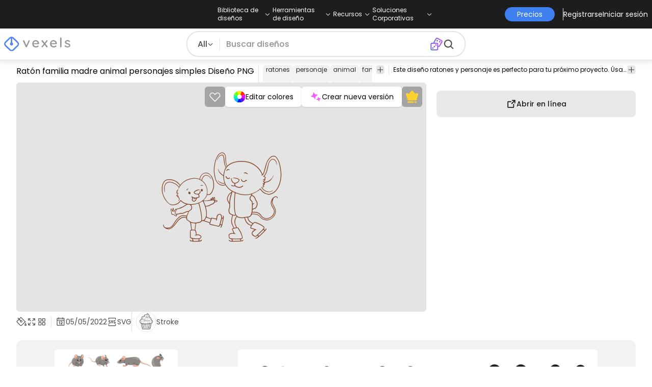

--- FILE ---
content_type: text/html
request_url: https://es.vexels.com/png-svg/vista-previa/292491/raton-familia-madre-animal-personajes-simples
body_size: 46304
content:
<!DOCTYPE html><html lang="en" class="min-h-screen" data-astro-cid-sckkx6r4> <head><script>
      const track = (event, data = {}) => {
        window.dataLayer = window.dataLayer || [];
        window.dataLayer.push({ event, data });
      };
    </script><!-- Google Tag Manager --><script>
      (function (w, d, s, l, i) {
        w[l] = w[l] || [];
        w[l].push({
          "gtm.start": new Date().getTime(),
          event: "gtm.js",
        });
        var f = d.getElementsByTagName(s)[0],
          j = d.createElement(s),
          dl = l != "dataLayer" ? "&l=" + l : "";
        j.async = true;
        j.src =
          "https://www.googletagmanager.com/gtm.js?id=" +
          i +
          dl +
          "&gtm_auth=AU1ugrxhJK_EQcp9wg5qxA&gtm_preview=env-1&gtm_cookies_win=x";
        f.parentNode.insertBefore(j, f);
      })(window, document, "script", "dataLayer", "GTM-W3R8R6G");
    </script><!-- End Google Tag Manager --><meta charset="UTF-8"><meta name="viewport" content="width=device-width, initial-scale=1"><link rel="preconnect" href="https://images.vexels.com"><link href="https://images.vexels.com" rel="dns-prefetch"><link rel="preconnect" href="https://fonts.gstatic.com" crossorigin><title>Diseño PNG Y SVG De Ratón Familia Madre Animal Personajes Simples Para Camisetas</title><meta name="description" content="Imagen PNG de Ratón familia madre animal personajes simples. Editable online para crear Camisetas y diseños Merch. Diseños listos para vender. Descárgalo tambié"><meta name="author" content="Vexels"><meta name="robots" content="index, follow, max-image-preview:large"><link rel="canonical" href="https://es.vexels.com/png-svg/vista-previa/292491/raton-familia-madre-animal-personajes-simples"><link rel="alternate" href="https://www.vexels.com/png-svg/preview/292491/mouse-family-mother-animal-simple-characters" hreflang="en"><link rel="alternate" href="https://de.vexels.com/png-svg/preview/292491/mausfamilie-muttertier-einfache-charaktere" hreflang="de"><link rel="alternate" href="https://es.vexels.com/png-svg/vista-previa/292491/raton-familia-madre-animal-personajes-simples" hreflang="es"><link rel="alternate" href="https://br.vexels.com/png-svg/previsualizar/292491/caracteres-simples-do-animal-da-mae-da-familia-do-rato" hreflang="pt"><link rel="alternate" href="https://www.vexels.com/png-svg/preview/292491/mouse-family-mother-animal-simple-characters" hreflang="x-default"><link rel="icon" type="image/x-icon" href="/favicon.ico" sizes="32x32"><meta property="og:title" content="Diseño PNG Y SVG De Ratón Familia Madre Animal Personajes Simples Para Camisetas"><meta property="og:description" content="Imagen PNG de Ratón familia madre animal personajes simples. Editable online para crear Camisetas y diseños Merch. Diseños listos para vender. Descárgalo tambié"><meta property="og:url" content="https://es.vexels.com/png-svg/vista-previa/292491/raton-familia-madre-animal-personajes-simples"><meta property="og:locale" content="es"><meta property="og:image" content="https://images.vexels.com/media/users/3/292491/isolated/preview/ccd2b5b5a1c1d4956a72349c2fc21e5a-raton-familia-madre-animal-personajes-simples.png"><meta property="og:locale:alternate" content="en"><meta property="og:locale:alternate" content="de"><meta property="og:locale:alternate" content="br"><meta property="og:type" content="website"><meta name="twitter:card" content="summary"><meta name="twitter:site" content="@vexels"><meta name="twitter:title" content="Diseño PNG Y SVG De Ratón Familia Madre Animal Personajes Simples Para Camisetas"><meta name="twitter:description" content="Imagen PNG de Ratón familia madre animal personajes simples. Editable online para crear Camisetas y diseños Merch. Diseños listos para vender. Descárgalo tambié"><meta name="twitter:image" content="https://images.vexels.com/media/users/3/292491/isolated/preview/ccd2b5b5a1c1d4956a72349c2fc21e5a-raton-familia-madre-animal-personajes-simples.png"><link rel="icon" type="image/svg+xml" href="https://cdn.vexels.com/favicon.ico"><script type="module" src="/_astro/Layout.astro_astro_type_script_index_0_lang.CUCOxgiN.js"></script><link rel="stylesheet" href="/_astro/index._eJq4_Ii.css">
<link rel="stylesheet" href="/_astro/index.DZohtpWR.css">
<style>#more-info[data-astro-cid-sgohhzn5]+h2[data-astro-cid-sgohhzn5]{white-space:nowrap;overflow:hidden;text-overflow:ellipsis}#more-info[data-astro-cid-sgohhzn5]~#plus[data-astro-cid-sgohhzn5]{display:block}#more-info[data-astro-cid-sgohhzn5]:checked~#plus[data-astro-cid-sgohhzn5]{display:none}#more-info[data-astro-cid-sgohhzn5]~#minus[data-astro-cid-sgohhzn5]{display:none}#more-info[data-astro-cid-sgohhzn5]:checked~#minus[data-astro-cid-sgohhzn5]{display:block}#more-info[data-astro-cid-sgohhzn5]:checked+h2[data-astro-cid-sgohhzn5]{white-space:normal;overflow:visible;text-overflow:clip}#more-tags[data-astro-cid-sgohhzn5]:checked+#tags[data-astro-cid-sgohhzn5]{flex-wrap:wrap}#more-tags[data-astro-cid-sgohhzn5]:checked~#plus[data-astro-cid-sgohhzn5]{display:none}#more-tags[data-astro-cid-sgohhzn5]:checked~#minus[data-astro-cid-sgohhzn5]{display:block}#more-tags[data-astro-cid-sgohhzn5]~#plus[data-astro-cid-sgohhzn5]{display:block}#more-tags[data-astro-cid-sgohhzn5]~#minus[data-astro-cid-sgohhzn5]{display:none}._input_hhq1w_1{--bg-color: #fff;--color: #121212;--checked-color: #121212;--standby-color: #838383;-moz-appearance:none;appearance:none;-webkit-appearance:none;border:.24rem solid var(--bg-color);background-color:var(--bg-color);border-radius:50%;height:1rem;width:1rem;box-shadow:0 0 0 2px var(--standby-color)}._input_hhq1w_1:checked{box-shadow:0 0 0 2px var(--checked-color);background-color:var(--checked-color);border-width:.24rem}
._edit-online-badge_1jabl_1{position:absolute;top:8px;left:8px;display:flex;align-items:center;justify-content:center;overflow:hidden;z-index:10;width:32px;height:32px;border-radius:8px;background:linear-gradient(46.92deg,#3f80f1 -9.64%,#d946ef 108.67%);transition:padding .3s ease,width .3s ease,justify-content .3s ease;box-sizing:border-box}._edit-online-badge_1jabl_1 img{display:block}._edit-online-badge_1jabl_1._expanded_1jabl_22{padding:9px 12px 9px 8.5px;width:auto;justify-content:flex-start}._badge-text_1jabl_28{display:none;margin:0;font-size:11px;line-height:14px;color:#fff}._edit-online-badge_1jabl_1._expanded_1jabl_22 ._badge-text_1jabl_28{display:inline-block;margin-left:10px}
</style><script type="module" src="/_astro/page.DSySmlfp.js"></script></head> <body class="flex flex-col min-h-screen" data-astro-cid-sckkx6r4> <!-- Google Tag Manager (noscript) --> <noscript><iframe src="https://www.googletagmanager.com/ns.html?id=GTM-W3R8R6G&gtm_auth=AU1ugrxhJK_EQcp9wg5qxA&gtm_preview=env-1&gtm_cookies_win=x" height="0" width="0" style="display:none;visibility:hidden" data-astro-cid-sckkx6r4></iframe></noscript> <!-- End Google Tag Manager (noscript) --> <header class="fixed left-0 right-0 top-0 z-50 shadow-[0_2px_11px_3px_rgba(0,0,0,0.1)]" data-astro-cid-4xcajfft> <div class="z-30 grid grid-cols-3 items-center bg-gray-800 py-1 text-white" data-astro-cid-4xcajfft> <div class="col-start-1 hidden items-center justify-start gap-4 pl-4 text-xs md:flex lg:col-start-2 lg:justify-center lg:pl-0"> <div class="group relative flex flex-col"> <div class="flex cursor-pointer items-center gap-2"> <div class="text-nowrap py-2">Biblioteca de diseños</div> <div> <svg width="20" height="1em" data-icon="ph:caret-down">   <symbol id="ai:ph:caret-down" viewBox="0 0 256 256"><path fill="currentColor" d="m213.66 101.66l-80 80a8 8 0 0 1-11.32 0l-80-80a8 8 0 0 1 11.32-11.32L128 164.69l74.34-74.35a8 8 0 0 1 11.32 11.32"/></symbol><use href="#ai:ph:caret-down"></use>  </svg> </div> </div> <div class="absolute left-0 top-0 z-40 hidden pt-10 group-hover:flex w-full"> <div class="flex flex-col text-nowrap rounded-lg bg-gray-800 px-4 py-4 gap-1 text-sm lg:-translate-x-1/4"> <style>astro-island,astro-slot,astro-static-slot{display:contents}</style><script>(()=>{var e=async t=>{await(await t())()};(self.Astro||(self.Astro={})).load=e;window.dispatchEvent(new Event("astro:load"));})();</script><script>(()=>{var A=Object.defineProperty;var g=(i,o,a)=>o in i?A(i,o,{enumerable:!0,configurable:!0,writable:!0,value:a}):i[o]=a;var d=(i,o,a)=>g(i,typeof o!="symbol"?o+"":o,a);{let i={0:t=>m(t),1:t=>a(t),2:t=>new RegExp(t),3:t=>new Date(t),4:t=>new Map(a(t)),5:t=>new Set(a(t)),6:t=>BigInt(t),7:t=>new URL(t),8:t=>new Uint8Array(t),9:t=>new Uint16Array(t),10:t=>new Uint32Array(t),11:t=>1/0*t},o=t=>{let[l,e]=t;return l in i?i[l](e):void 0},a=t=>t.map(o),m=t=>typeof t!="object"||t===null?t:Object.fromEntries(Object.entries(t).map(([l,e])=>[l,o(e)]));class y extends HTMLElement{constructor(){super(...arguments);d(this,"Component");d(this,"hydrator");d(this,"hydrate",async()=>{var b;if(!this.hydrator||!this.isConnected)return;let e=(b=this.parentElement)==null?void 0:b.closest("astro-island[ssr]");if(e){e.addEventListener("astro:hydrate",this.hydrate,{once:!0});return}let c=this.querySelectorAll("astro-slot"),n={},h=this.querySelectorAll("template[data-astro-template]");for(let r of h){let s=r.closest(this.tagName);s!=null&&s.isSameNode(this)&&(n[r.getAttribute("data-astro-template")||"default"]=r.innerHTML,r.remove())}for(let r of c){let s=r.closest(this.tagName);s!=null&&s.isSameNode(this)&&(n[r.getAttribute("name")||"default"]=r.innerHTML)}let p;try{p=this.hasAttribute("props")?m(JSON.parse(this.getAttribute("props"))):{}}catch(r){let s=this.getAttribute("component-url")||"<unknown>",v=this.getAttribute("component-export");throw v&&(s+=` (export ${v})`),console.error(`[hydrate] Error parsing props for component ${s}`,this.getAttribute("props"),r),r}let u;await this.hydrator(this)(this.Component,p,n,{client:this.getAttribute("client")}),this.removeAttribute("ssr"),this.dispatchEvent(new CustomEvent("astro:hydrate"))});d(this,"unmount",()=>{this.isConnected||this.dispatchEvent(new CustomEvent("astro:unmount"))})}disconnectedCallback(){document.removeEventListener("astro:after-swap",this.unmount),document.addEventListener("astro:after-swap",this.unmount,{once:!0})}connectedCallback(){if(!this.hasAttribute("await-children")||document.readyState==="interactive"||document.readyState==="complete")this.childrenConnectedCallback();else{let e=()=>{document.removeEventListener("DOMContentLoaded",e),c.disconnect(),this.childrenConnectedCallback()},c=new MutationObserver(()=>{var n;((n=this.lastChild)==null?void 0:n.nodeType)===Node.COMMENT_NODE&&this.lastChild.nodeValue==="astro:end"&&(this.lastChild.remove(),e())});c.observe(this,{childList:!0}),document.addEventListener("DOMContentLoaded",e)}}async childrenConnectedCallback(){let e=this.getAttribute("before-hydration-url");e&&await import(e),this.start()}async start(){let e=JSON.parse(this.getAttribute("opts")),c=this.getAttribute("client");if(Astro[c]===void 0){window.addEventListener(`astro:${c}`,()=>this.start(),{once:!0});return}try{await Astro[c](async()=>{let n=this.getAttribute("renderer-url"),[h,{default:p}]=await Promise.all([import(this.getAttribute("component-url")),n?import(n):()=>()=>{}]),u=this.getAttribute("component-export")||"default";if(!u.includes("."))this.Component=h[u];else{this.Component=h;for(let f of u.split("."))this.Component=this.Component[f]}return this.hydrator=p,this.hydrate},e,this)}catch(n){console.error(`[astro-island] Error hydrating ${this.getAttribute("component-url")}`,n)}}attributeChangedCallback(){this.hydrate()}}d(y,"observedAttributes",["props"]),customElements.get("astro-island")||customElements.define("astro-island",y)}})();</script><astro-island uid="1HxqTX" prefix="r38" component-url="/_astro/TopMenuLink.CqHlHPO0.js" component-export="default" renderer-url="/_astro/client.BXEA86kd.js" props="{&quot;link&quot;:[0,&quot;https://es.vexels.com/merch/ultimos-disenos/&quot;],&quot;text&quot;:[0,&quot;Nuevos diseños de merchandising&quot;],&quot;pill&quot;:[0]}" ssr client="load" opts="{&quot;name&quot;:&quot;TopMenuLink&quot;,&quot;value&quot;:true}" await-children><a class="p-2 hover:bg-gray-700 rounded-md pr-12 whitespace-nowrap flex" href="https://es.vexels.com/merch/ultimos-disenos/">Nuevos diseños de merchandising</a><!--astro:end--></astro-island><astro-island uid="Z1wemd9" prefix="r39" component-url="/_astro/TopMenuLink.CqHlHPO0.js" component-export="default" renderer-url="/_astro/client.BXEA86kd.js" props="{&quot;link&quot;:[0,&quot;https://es.vexels.com/merch/designs/t-shirt/&quot;],&quot;text&quot;:[0,&quot;T-Shirts&quot;],&quot;pill&quot;:[0]}" ssr client="load" opts="{&quot;name&quot;:&quot;TopMenuLink&quot;,&quot;value&quot;:true}" await-children><a class="p-2 hover:bg-gray-700 rounded-md pr-12 whitespace-nowrap flex" href="https://es.vexels.com/merch/designs/t-shirt/">T-Shirts</a><!--astro:end--></astro-island><astro-island uid="26BW4e" prefix="r40" component-url="/_astro/TopMenuLink.CqHlHPO0.js" component-export="default" renderer-url="/_astro/client.BXEA86kd.js" props="{&quot;link&quot;:[0,&quot;https://es.vexels.com/merch/vectors/&quot;],&quot;text&quot;:[0,&quot;Vectores&quot;],&quot;pill&quot;:[0]}" ssr client="load" opts="{&quot;name&quot;:&quot;TopMenuLink&quot;,&quot;value&quot;:true}" await-children><a class="p-2 hover:bg-gray-700 rounded-md pr-12 whitespace-nowrap flex" href="https://es.vexels.com/merch/vectors/">Vectores</a><!--astro:end--></astro-island><astro-island uid="Zm9cfv" prefix="r41" component-url="/_astro/TopMenuLink.CqHlHPO0.js" component-export="default" renderer-url="/_astro/client.BXEA86kd.js" props="{&quot;link&quot;:[0,&quot;https://es.vexels.com/merch/disenos-de-tendencia/&quot;],&quot;text&quot;:[0,&quot;Trending Merch Designs&quot;],&quot;pill&quot;:[0]}" ssr client="load" opts="{&quot;name&quot;:&quot;TopMenuLink&quot;,&quot;value&quot;:true}" await-children><a class="p-2 hover:bg-gray-700 rounded-md pr-12 whitespace-nowrap flex" href="https://es.vexels.com/merch/disenos-de-tendencia/">Trending Merch Designs</a><!--astro:end--></astro-island><astro-island uid="Z2vE6de" prefix="r42" component-url="/_astro/TopMenuLink.CqHlHPO0.js" component-export="default" renderer-url="/_astro/client.BXEA86kd.js" props="{&quot;link&quot;:[0,&quot;https://es.vexels.com/merch/png/&quot;],&quot;text&quot;:[0,&quot;PNGs &amp; SVGs&quot;],&quot;pill&quot;:[0]}" ssr client="load" opts="{&quot;name&quot;:&quot;TopMenuLink&quot;,&quot;value&quot;:true}" await-children><a class="p-2 hover:bg-gray-700 rounded-md pr-12 whitespace-nowrap flex" href="https://es.vexels.com/merch/png/">PNGs &amp; SVGs</a><!--astro:end--></astro-island><astro-island uid="ZnvU1e" prefix="r43" component-url="/_astro/TopMenuLink.CqHlHPO0.js" component-export="default" renderer-url="/_astro/client.BXEA86kd.js" props="{&quot;link&quot;:[0,&quot;https://es.vexels.com/mockup-generator/&quot;],&quot;text&quot;:[0,&quot;Mockups&quot;],&quot;pill&quot;:[0]}" ssr client="load" opts="{&quot;name&quot;:&quot;TopMenuLink&quot;,&quot;value&quot;:true}" await-children><a class="p-2 hover:bg-gray-700 rounded-md pr-12 whitespace-nowrap flex" href="https://es.vexels.com/mockup-generator/">Mockups</a><!--astro:end--></astro-island><astro-island uid="ZaJVJw" prefix="r44" component-url="/_astro/TopMenuLink.CqHlHPO0.js" component-export="default" renderer-url="/_astro/client.BXEA86kd.js" props="{&quot;link&quot;:[0,&quot;https://es.vexels.com/merch/psd/t-shirt-template/&quot;],&quot;text&quot;:[0,&quot;T-Shirt PSD Templates&quot;],&quot;pill&quot;:[0]}" ssr client="load" opts="{&quot;name&quot;:&quot;TopMenuLink&quot;,&quot;value&quot;:true}" await-children><a class="p-2 hover:bg-gray-700 rounded-md pr-12 whitespace-nowrap flex" href="https://es.vexels.com/merch/psd/t-shirt-template/">T-Shirt PSD Templates</a><!--astro:end--></astro-island><astro-island uid="8ERUw" prefix="r45" component-url="/_astro/TopMenuLink.CqHlHPO0.js" component-export="default" renderer-url="/_astro/client.BXEA86kd.js" props="{&quot;link&quot;:[0,&quot;https://es.vexels.com/merch/designs/?sort=latest&quot;],&quot;text&quot;:[0,&quot;Explorar Diseños&quot;],&quot;pill&quot;:[0]}" ssr client="load" opts="{&quot;name&quot;:&quot;TopMenuLink&quot;,&quot;value&quot;:true}" await-children><a class="p-2 hover:bg-gray-700 rounded-md pr-12 whitespace-nowrap flex" href="https://es.vexels.com/merch/designs/?sort=latest">Explorar Diseños</a><!--astro:end--></astro-island><astro-island uid="Bv9TB" prefix="r46" component-url="/_astro/TopMenuLink.CqHlHPO0.js" component-export="default" renderer-url="/_astro/client.BXEA86kd.js" props="{&quot;link&quot;:[0,&quot;https://es.vexels.com/merch/vectors/kdp/&quot;],&quot;text&quot;:[0,&quot;KDP Designs&quot;],&quot;pill&quot;:[0]}" ssr client="load" opts="{&quot;name&quot;:&quot;TopMenuLink&quot;,&quot;value&quot;:true}" await-children><a class="p-2 hover:bg-gray-700 rounded-md pr-12 whitespace-nowrap flex" href="https://es.vexels.com/merch/vectors/kdp/">KDP Designs</a><!--astro:end--></astro-island><astro-island uid="Zl8i2s" prefix="r47" component-url="/_astro/TopMenuLink.CqHlHPO0.js" component-export="default" renderer-url="/_astro/client.BXEA86kd.js" props="{&quot;link&quot;:[0,&quot;https://es.vexels.com/merch/designs/poster/&quot;],&quot;text&quot;:[0,&quot;Posters&quot;],&quot;pill&quot;:[0]}" ssr client="load" opts="{&quot;name&quot;:&quot;TopMenuLink&quot;,&quot;value&quot;:true}" await-children><a class="p-2 hover:bg-gray-700 rounded-md pr-12 whitespace-nowrap flex" href="https://es.vexels.com/merch/designs/poster/">Posters</a><!--astro:end--></astro-island><astro-island uid="1aEcPL" prefix="r48" component-url="/_astro/TopMenuLink.CqHlHPO0.js" component-export="default" renderer-url="/_astro/client.BXEA86kd.js" props="{&quot;link&quot;:[0,&quot;https://es.vexels.com/merch/designs/mug/&quot;],&quot;text&quot;:[0,&quot;Tazas&quot;],&quot;pill&quot;:[0]}" ssr client="load" opts="{&quot;name&quot;:&quot;TopMenuLink&quot;,&quot;value&quot;:true}" await-children><a class="p-2 hover:bg-gray-700 rounded-md pr-12 whitespace-nowrap flex" href="https://es.vexels.com/merch/designs/mug/">Tazas</a><!--astro:end--></astro-island><astro-island uid="Z1HuYHe" prefix="r49" component-url="/_astro/TopMenuLink.CqHlHPO0.js" component-export="default" renderer-url="/_astro/client.BXEA86kd.js" props="{&quot;link&quot;:[0,&quot;https://es.vexels.com/merch/designs/phone-case/&quot;],&quot;text&quot;:[0,&quot;Fundas de teléfono&quot;],&quot;pill&quot;:[0]}" ssr client="load" opts="{&quot;name&quot;:&quot;TopMenuLink&quot;,&quot;value&quot;:true}" await-children><a class="p-2 hover:bg-gray-700 rounded-md pr-12 whitespace-nowrap flex" href="https://es.vexels.com/merch/designs/phone-case/">Fundas de teléfono</a><!--astro:end--></astro-island><astro-island uid="2egaDu" prefix="r50" component-url="/_astro/TopMenuLink.CqHlHPO0.js" component-export="default" renderer-url="/_astro/client.BXEA86kd.js" props="{&quot;link&quot;:[0,&quot;https://es.vexels.com/merch/designs/tote-bag/&quot;],&quot;text&quot;:[0,&quot;Tote Bags&quot;],&quot;pill&quot;:[0]}" ssr client="load" opts="{&quot;name&quot;:&quot;TopMenuLink&quot;,&quot;value&quot;:true}" await-children><a class="p-2 hover:bg-gray-700 rounded-md pr-12 whitespace-nowrap flex" href="https://es.vexels.com/merch/designs/tote-bag/">Tote Bags</a><!--astro:end--></astro-island><astro-island uid="ZXpT9F" prefix="r51" component-url="/_astro/TopMenuLink.CqHlHPO0.js" component-export="default" renderer-url="/_astro/client.BXEA86kd.js" props="{&quot;link&quot;:[0,&quot;https://es.vexels.com/merch/designs/throw-pillow/&quot;],&quot;text&quot;:[0,&quot;Almohadones&quot;],&quot;pill&quot;:[0]}" ssr client="load" opts="{&quot;name&quot;:&quot;TopMenuLink&quot;,&quot;value&quot;:true}" await-children><a class="p-2 hover:bg-gray-700 rounded-md pr-12 whitespace-nowrap flex" href="https://es.vexels.com/merch/designs/throw-pillow/">Almohadones</a><!--astro:end--></astro-island> </div> </div> </div><div class="group relative flex flex-col"> <div class="flex cursor-pointer items-center gap-2"> <div class="text-nowrap py-2">Herramientas de diseño</div> <div> <svg width="20" height="1em" viewBox="0 0 256 256" data-icon="ph:caret-down">   <use href="#ai:ph:caret-down"></use>  </svg> </div> </div> <div class="absolute left-0 top-0 z-40 hidden pt-10 group-hover:flex w-full"> <div class="flex flex-col text-nowrap rounded-lg bg-gray-800 px-4 py-4 gap-1 text-sm translate-x-[-18%]"> <astro-island uid="2d0KJS" prefix="r52" component-url="/_astro/TopMenuLink.CqHlHPO0.js" component-export="default" renderer-url="/_astro/client.BXEA86kd.js" props="{&quot;link&quot;:[0,&quot;https://es.vexels.com/designer/&quot;],&quot;text&quot;:[0,&quot;Merch Designer&quot;],&quot;pill&quot;:[0,&quot;Nuevo!&quot;]}" ssr client="load" opts="{&quot;name&quot;:&quot;TopMenuLink&quot;,&quot;value&quot;:true}" await-children><a class="p-2 hover:bg-gray-700 rounded-md pr-12 whitespace-nowrap flex" href="https://es.vexels.com/designer/">Merch Designer<div class="ml-2 flex items-center gap-px rounded-full bg-gradient-to-r from-blue-500 to-pink-500 px-1.5 text-xs text-white"><span>Nuevo!</span></div></a><!--astro:end--></astro-island><astro-island uid="167Nga" prefix="r53" component-url="/_astro/TopMenuLink.CqHlHPO0.js" component-export="default" renderer-url="/_astro/client.BXEA86kd.js" props="{&quot;link&quot;:[0,&quot;https://es.vexels.com/mockup-generator/&quot;],&quot;text&quot;:[0,&quot;Mockup Generator&quot;],&quot;pill&quot;:[0]}" ssr client="load" opts="{&quot;name&quot;:&quot;TopMenuLink&quot;,&quot;value&quot;:true}" await-children><a class="p-2 hover:bg-gray-700 rounded-md pr-12 whitespace-nowrap flex" href="https://es.vexels.com/mockup-generator/">Mockup Generator</a><!--astro:end--></astro-island><astro-island uid="Z1MEzpM" prefix="r54" component-url="/_astro/TopMenuLink.CqHlHPO0.js" component-export="default" renderer-url="/_astro/client.BXEA86kd.js" props="{&quot;link&quot;:[0,&quot;https://es.vexels.com/ai-design-generator-tool&quot;],&quot;text&quot;:[0,&quot;Generador de Diseño de IA&quot;],&quot;pill&quot;:[0]}" ssr client="load" opts="{&quot;name&quot;:&quot;TopMenuLink&quot;,&quot;value&quot;:true}" await-children><a class="p-2 hover:bg-gray-700 rounded-md pr-12 whitespace-nowrap flex" href="https://es.vexels.com/ai-design-generator-tool">Generador de Diseño de IA</a><!--astro:end--></astro-island><astro-island uid="Z1BFuMm" prefix="r55" component-url="/_astro/TopMenuLink.CqHlHPO0.js" component-export="default" renderer-url="/_astro/client.BXEA86kd.js" props="{&quot;link&quot;:[0,&quot;https://es.vexels.com/image-vectorizer/&quot;],&quot;text&quot;:[0,&quot;Vectorizador&quot;],&quot;pill&quot;:[0]}" ssr client="load" opts="{&quot;name&quot;:&quot;TopMenuLink&quot;,&quot;value&quot;:true}" await-children><a class="p-2 hover:bg-gray-700 rounded-md pr-12 whitespace-nowrap flex" href="https://es.vexels.com/image-vectorizer/">Vectorizador</a><!--astro:end--></astro-island><astro-island uid="gajwK" prefix="r56" component-url="/_astro/TopMenuLink.CqHlHPO0.js" component-export="default" renderer-url="/_astro/client.BXEA86kd.js" props="{&quot;link&quot;:[0,&quot;https://designer.vexels.com/?section=quotes&quot;],&quot;text&quot;:[0,&quot;Quote Generator&quot;],&quot;pill&quot;:[0]}" ssr client="load" opts="{&quot;name&quot;:&quot;TopMenuLink&quot;,&quot;value&quot;:true}" await-children><a class="p-2 hover:bg-gray-700 rounded-md pr-12 whitespace-nowrap flex" href="https://designer.vexels.com/?section=quotes">Quote Generator</a><!--astro:end--></astro-island><astro-island uid="ZtA1jQ" prefix="r57" component-url="/_astro/TopMenuLink.CqHlHPO0.js" component-export="default" renderer-url="/_astro/client.BXEA86kd.js" props="{&quot;link&quot;:[0,&quot;https://www.vexels.com/t-shirt-maker/&quot;],&quot;text&quot;:[0,&quot;T-Shirt Maker&quot;],&quot;pill&quot;:[0]}" ssr client="load" opts="{&quot;name&quot;:&quot;TopMenuLink&quot;,&quot;value&quot;:true}" await-children><a class="p-2 hover:bg-gray-700 rounded-md pr-12 whitespace-nowrap flex" href="https://www.vexels.com/t-shirt-maker/">T-Shirt Maker</a><!--astro:end--></astro-island> </div> </div> </div><div class="group relative flex flex-col"> <div class="flex cursor-pointer items-center gap-2"> <div class="text-nowrap py-2">Recursos</div> <div> <svg width="20" height="1em" viewBox="0 0 256 256" data-icon="ph:caret-down">   <use href="#ai:ph:caret-down"></use>  </svg> </div> </div> <div class="absolute left-0 top-0 z-40 hidden pt-10 group-hover:flex w-full"> <div class="flex flex-col text-nowrap rounded-lg bg-gray-800 px-4 py-4 gap-1 text-sm translate-x-[-28%]"> <script>(()=>{var e=async t=>{await(await t())()};(self.Astro||(self.Astro={})).only=e;window.dispatchEvent(new Event("astro:only"));})();</script><astro-island uid="ZpYEo9" component-url="/_astro/TopMenuLinkDynamic.DAoC-QGa.js" component-export="default" renderer-url="/_astro/client.BXEA86kd.js" props="{&quot;loggedInLink&quot;:[0,&quot;/profile/tools/merch-digest&quot;],&quot;notLoggedInLink&quot;:[0,&quot;/merch-digest&quot;],&quot;text&quot;:[0,&quot;Merch Digest&quot;]}" ssr client="only" opts="{&quot;name&quot;:&quot;TopMenuLinkDynamic&quot;,&quot;value&quot;:&quot;react&quot;}"></astro-island><astro-island uid="ZKXRu3" prefix="r58" component-url="/_astro/TopMenuLink.CqHlHPO0.js" component-export="default" renderer-url="/_astro/client.BXEA86kd.js" props="{&quot;link&quot;:[0,&quot;https://www.vexels.com/blog/&quot;],&quot;text&quot;:[0,&quot;Blog&quot;],&quot;pill&quot;:[0]}" ssr client="load" opts="{&quot;name&quot;:&quot;TopMenuLink&quot;,&quot;value&quot;:true}" await-children><a class="p-2 hover:bg-gray-700 rounded-md pr-12 whitespace-nowrap flex" href="https://www.vexels.com/blog/">Blog</a><!--astro:end--></astro-island><astro-island uid="ZnmVyl" prefix="r59" component-url="/_astro/TopMenuLink.CqHlHPO0.js" component-export="default" renderer-url="/_astro/client.BXEA86kd.js" props="{&quot;link&quot;:[0,&quot;https://vexels.crisp.help/en/&quot;],&quot;text&quot;:[0,&quot;Centro de Ayuda&quot;],&quot;pill&quot;:[0]}" ssr client="load" opts="{&quot;name&quot;:&quot;TopMenuLink&quot;,&quot;value&quot;:true}" await-children><a class="p-2 hover:bg-gray-700 rounded-md pr-12 whitespace-nowrap flex" href="https://vexels.crisp.help/en/">Centro de Ayuda</a><!--astro:end--></astro-island><astro-island uid="Z4SfXf" prefix="r60" component-url="/_astro/TopMenuLink.CqHlHPO0.js" component-export="default" renderer-url="/_astro/client.BXEA86kd.js" props="{&quot;link&quot;:[0,&quot;https://es.vexels.com/all-about-merch/&quot;],&quot;text&quot;:[0,&quot;Aprende sobre Merch&quot;],&quot;pill&quot;:[0]}" ssr client="load" opts="{&quot;name&quot;:&quot;TopMenuLink&quot;,&quot;value&quot;:true}" await-children><a class="p-2 hover:bg-gray-700 rounded-md pr-12 whitespace-nowrap flex" href="https://es.vexels.com/all-about-merch/">Aprende sobre Merch</a><!--astro:end--></astro-island><astro-island uid="iDEDp" prefix="r61" component-url="/_astro/TopMenuLink.CqHlHPO0.js" component-export="default" renderer-url="/_astro/client.BXEA86kd.js" props="{&quot;link&quot;:[0,&quot;https://feedback.vexels.com/newest&quot;],&quot;text&quot;:[0,&quot;Comentarios&quot;],&quot;pill&quot;:[0]}" ssr client="load" opts="{&quot;name&quot;:&quot;TopMenuLink&quot;,&quot;value&quot;:true}" await-children><a class="p-2 hover:bg-gray-700 rounded-md pr-12 whitespace-nowrap flex" href="https://feedback.vexels.com/newest">Comentarios</a><!--astro:end--></astro-island> </div> </div> </div><div class="group relative flex flex-col"> <div class="flex cursor-pointer items-center gap-2"> <div class="text-nowrap py-2">Soluciones Corporativas</div> <div> <svg width="20" height="1em" viewBox="0 0 256 256" data-icon="ph:caret-down">   <use href="#ai:ph:caret-down"></use>  </svg> </div> </div> <div class="absolute left-0 top-0 z-40 hidden pt-10 group-hover:flex w-full"> <div class="flex flex-col text-nowrap rounded-lg bg-gray-800 px-4 py-4 gap-1 text-sm "> <astro-island uid="Z2a3XJC" prefix="r62" component-url="/_astro/TopMenuLink.CqHlHPO0.js" component-export="default" renderer-url="/_astro/client.BXEA86kd.js" props="{&quot;link&quot;:[0,&quot;https://es.vexels.com/enterprise/&quot;],&quot;text&quot;:[0,&quot;Empresa&quot;],&quot;pill&quot;:[0]}" ssr client="load" opts="{&quot;name&quot;:&quot;TopMenuLink&quot;,&quot;value&quot;:true}" await-children><a class="p-2 hover:bg-gray-700 rounded-md pr-12 whitespace-nowrap flex" href="https://es.vexels.com/enterprise/">Empresa</a><!--astro:end--></astro-island><astro-island uid="Z1e7iNa" prefix="r63" component-url="/_astro/TopMenuLink.CqHlHPO0.js" component-export="default" renderer-url="/_astro/client.BXEA86kd.js" props="{&quot;link&quot;:[0,&quot;https://es.vexels.com/api/&quot;],&quot;text&quot;:[0,&quot;Acceso a la API&quot;],&quot;pill&quot;:[0]}" ssr client="load" opts="{&quot;name&quot;:&quot;TopMenuLink&quot;,&quot;value&quot;:true}" await-children><a class="p-2 hover:bg-gray-700 rounded-md pr-12 whitespace-nowrap flex" href="https://es.vexels.com/api/">Acceso a la API</a><!--astro:end--></astro-island><astro-island uid="Zht1x7" prefix="r64" component-url="/_astro/TopMenuLink.CqHlHPO0.js" component-export="default" renderer-url="/_astro/client.BXEA86kd.js" props="{&quot;link&quot;:[0,&quot;https://es.vexels.com/design-studio/&quot;],&quot;text&quot;:[0,&quot;Estudio de Diseño&quot;],&quot;pill&quot;:[0]}" ssr client="load" opts="{&quot;name&quot;:&quot;TopMenuLink&quot;,&quot;value&quot;:true}" await-children><a class="p-2 hover:bg-gray-700 rounded-md pr-12 whitespace-nowrap flex" href="https://es.vexels.com/design-studio/">Estudio de Diseño</a><!--astro:end--></astro-island><astro-island uid="pimi0" prefix="r65" component-url="/_astro/TopMenuLink.CqHlHPO0.js" component-export="default" renderer-url="/_astro/client.BXEA86kd.js" props="{&quot;link&quot;:[0,&quot;https://es.vexels.com/bulk-design-production/&quot;],&quot;text&quot;:[0,&quot;Diseño a Gran Escala&quot;],&quot;pill&quot;:[0]}" ssr client="load" opts="{&quot;name&quot;:&quot;TopMenuLink&quot;,&quot;value&quot;:true}" await-children><a class="p-2 hover:bg-gray-700 rounded-md pr-12 whitespace-nowrap flex" href="https://es.vexels.com/bulk-design-production/">Diseño a Gran Escala</a><!--astro:end--></astro-island> </div> </div> </div> </div> <div class="col-span-3 ml-auto flex items-center gap-4 py-1 pr-2 md:col-span-2 lg:col-span-1" data-astro-cid-4xcajfft> <div class="border-r pr-4" data-astro-cid-4xcajfft> <astro-island uid="1o7qjs" prefix="r67" component-url="/_astro/Link.MALe4h8r.js" component-export="default" renderer-url="/_astro/client.BXEA86kd.js" props="{&quot;size&quot;:[0,&quot;small&quot;],&quot;href&quot;:[0,&quot;/merch-plans/top-menu/&quot;],&quot;eventName&quot;:[0,&quot;top_menu_click&quot;],&quot;eventData&quot;:[0,{&quot;menuClick&quot;:[0,{&quot;clickUrl&quot;:[0,&quot;/merch-plans/top-menu/&quot;],&quot;clickItem&quot;:[0,&quot;Precios&quot;]}]}],&quot;data-astro-cid-4xcajfft&quot;:[0,true]}" ssr client="load" opts="{&quot;name&quot;:&quot;Link&quot;,&quot;value&quot;:true}" await-children><a class="rounded-full text-center cursor-pointer bg-blue-500 text-white hover:bg-opacity-80 px-6 py-1 text-sm" href="/merch-plans/top-menu/"><astro-slot>Precios</astro-slot></a><!--astro:end--></astro-island> </div> <script>(()=>{var l=(n,t)=>{let i=async()=>{await(await n())()},e=typeof t.value=="object"?t.value:void 0,s={timeout:e==null?void 0:e.timeout};"requestIdleCallback"in window?window.requestIdleCallback(i,s):setTimeout(i,s.timeout||200)};(self.Astro||(self.Astro={})).idle=l;window.dispatchEvent(new Event("astro:idle"));})();</script><astro-island uid="lKisO" prefix="r36" component-url="/_astro/UserSection.BsYyOtrt.js" component-export="default" renderer-url="/_astro/client.BXEA86kd.js" props="{&quot;locale&quot;:[0,&quot;es&quot;],&quot;translations&quot;:[0,{&quot;login&quot;:[0,&quot;Iniciar sesión&quot;],&quot;signUp&quot;:[0,&quot;Registrarse&quot;],&quot;myAccount&quot;:[0],&quot;myMerchStore&quot;:[0,&quot;My Merch Store&quot;],&quot;logout&quot;:[0],&quot;profile-hi-user&quot;:[0,&quot;Hola, &quot;],&quot;profile-dashboard&quot;:[0,&quot;Panel&quot;],&quot;profile-my-plan&quot;:[0,&quot;Mi Plan&quot;],&quot;profile-my-designs&quot;:[0,&quot;Mis Diseños&quot;],&quot;profile-design-tools&quot;:[0,&quot;Herramientas&quot;],&quot;profile-ai-merch-maker&quot;:[0,&quot;AI Merch Maker&quot;],&quot;profile-my-merch-store&quot;:[0,&quot;My Merch Store&quot;],&quot;profile-log-out&quot;:[0,&quot;Salir&quot;],&quot;profile-picture-alt&quot;:[0,&quot;Imagen de perfil&quot;]}],&quot;data-astro-cid-4xcajfft&quot;:[0,true]}" ssr client="idle" opts="{&quot;name&quot;:&quot;UserSection&quot;,&quot;value&quot;:true}" await-children><div><div class="flex gap-4 text-sm"><div class="cursor-pointer">Registrarse</div><div class="cursor-pointer">Iniciar sesión</div></div></div><!--astro:end--></astro-island> </div> </div> <div class="z-20 grid h-full grid-cols-7 items-center justify-center bg-white" data-astro-cid-4xcajfft> <a class="mr-auto px-2 py-4 z-20" href="https://es.vexels.com" data-astro-cid-4xcajfft> <img src="/astro-static/logo.svg" height="120" width="120" class="w-[90px] min-w-[90px] max-w-[130px] xl:w-[130px]" alt="Vexels Logo" data-astro-cid-4xcajfft> </a> <div class="col-span-5 lg:hidden" data-astro-cid-4xcajfft></div> <div class="col-span-1 mr-4 flex items-center justify-end md:hidden" data-astro-cid-4xcajfft> <input type="checkbox" id="mobile-menu-toggle" class="hidden" data-astro-cid-4xcajfft> <label for="mobile-menu-toggle" class="z-20 cursor-pointer" data-astro-cid-4xcajfft> <svg stroke="currentColor" fill="currentColor" stroke-width="0" viewBox="0 0 256 256" data-astro-cid-4xcajfft="true" height="24" width="24" xmlns="http://www.w3.org/2000/svg"><path d="M224,128a8,8,0,0,1-8,8H40a8,8,0,0,1,0-16H216A8,8,0,0,1,224,128ZM40,72H216a8,8,0,0,0,0-16H40a8,8,0,0,0,0,16ZM216,184H40a8,8,0,0,0,0,16H216a8,8,0,0,0,0-16Z"></path></svg> </label> <div id="menu-mobile" class="fixed top-0 left-0 right-0 bottom-0 bg-white z-10" data-astro-cid-4xcajfft> <div class="absolute inset-0 z-10 h-full pt-[10.4rem] w-screen overflow-scroll bg-transparent bg-white transition-transform md:hidden" data-astro-cid-4xcajfft> <div class="text-md flex h-full w-full flex-col gap-8 p-8 sm:flex-row sm:gap-2" data-astro-cid-4xcajfft> <div class="flex flex-col sm:flex-1" data-astro-cid-4xcajfft> <div class="flex flex-col gap-2" data-astro-cid-4xcajfft> <a class="hover:underline flex" href="https://es.vexels.com/merch/ultimos-disenos/" data-astro-cid-4xcajfft> Nuevos diseños de merchandising  </a><a class="hover:underline flex" href="https://es.vexels.com/merch/designs/t-shirt/" data-astro-cid-4xcajfft> T-Shirts  </a><a class="hover:underline flex" href="https://es.vexels.com/merch/vectors/" data-astro-cid-4xcajfft> Vectores  </a><a class="hover:underline flex" href="https://es.vexels.com/merch/disenos-de-tendencia/" data-astro-cid-4xcajfft> Trending Merch Designs  </a><a class="hover:underline flex" href="https://es.vexels.com/merch/png/" data-astro-cid-4xcajfft> PNGs &amp; SVGs  </a><a class="hover:underline flex" href="https://es.vexels.com/mockup-generator/" data-astro-cid-4xcajfft> Mockups  </a><a class="hover:underline flex" href="https://es.vexels.com/merch/psd/t-shirt-template/" data-astro-cid-4xcajfft> T-Shirt PSD Templates  </a><a class="hover:underline flex" href="https://es.vexels.com/merch/designs/?sort=latest" data-astro-cid-4xcajfft> Explorar Diseños  </a><a class="hover:underline flex" href="https://es.vexels.com/merch/vectors/kdp/" data-astro-cid-4xcajfft> KDP Designs  </a><a class="hover:underline flex" href="https://es.vexels.com/merch/designs/poster/" data-astro-cid-4xcajfft> Posters  </a><a class="hover:underline flex" href="https://es.vexels.com/merch/designs/mug/" data-astro-cid-4xcajfft> Tazas  </a><a class="hover:underline flex" href="https://es.vexels.com/merch/designs/phone-case/" data-astro-cid-4xcajfft> Fundas de teléfono  </a><a class="hover:underline flex" href="https://es.vexels.com/merch/designs/tote-bag/" data-astro-cid-4xcajfft> Tote Bags  </a><a class="hover:underline flex" href="https://es.vexels.com/merch/designs/throw-pillow/" data-astro-cid-4xcajfft> Almohadones  </a> </div> </div><div class="flex flex-col border-t pt-8 sm:flex-1 sm:border-none sm:pt-0" data-astro-cid-4xcajfft> <div class="flex flex-col gap-2" data-astro-cid-4xcajfft> <a class="hover:underline flex" href="https://es.vexels.com/designer/" data-astro-cid-4xcajfft> Merch Designer <div class="ml-2 flex items-center gap-px rounded-full bg-gradient-to-r from-blue-500 to-pink-500 px-1.5 text-xs text-white" data-astro-cid-4xcajfft> <span data-astro-cid-4xcajfft> Nuevo!</span> </div> </a><a class="hover:underline flex" href="https://es.vexels.com/mockup-generator/" data-astro-cid-4xcajfft> Mockup Generator  </a><a class="hover:underline flex" href="https://es.vexels.com/ai-design-generator-tool" data-astro-cid-4xcajfft> Generador de Diseño de IA  </a><a class="hover:underline flex" href="https://es.vexels.com/image-vectorizer/" data-astro-cid-4xcajfft> Vectorizador  </a><a class="hover:underline flex" href="https://designer.vexels.com/?section=quotes" data-astro-cid-4xcajfft> Quote Generator  </a><a class="hover:underline flex" href="https://www.vexels.com/t-shirt-maker/" data-astro-cid-4xcajfft> T-Shirt Maker  </a> </div> </div><div class="flex flex-col border-t pt-8 sm:flex-1 sm:border-none sm:pt-0" data-astro-cid-4xcajfft> <div class="flex flex-col gap-2" data-astro-cid-4xcajfft> <astro-island uid="RW8TW" component-url="/_astro/TopMenuLinkDynamic.DAoC-QGa.js" component-export="default" renderer-url="/_astro/client.BXEA86kd.js" props="{&quot;loggedInLink&quot;:[0,&quot;/profile/tools/merch-digest&quot;],&quot;notLoggedInLink&quot;:[0,&quot;/merch-digest&quot;],&quot;text&quot;:[0,&quot;Merch Digest&quot;],&quot;isMobile&quot;:[0,true],&quot;data-astro-cid-4xcajfft&quot;:[0,true]}" ssr client="only" opts="{&quot;name&quot;:&quot;TopMenuLinkDynamic&quot;,&quot;value&quot;:&quot;react&quot;}"></astro-island><a class="hover:underline flex" href="https://www.vexels.com/blog/" data-astro-cid-4xcajfft> Blog  </a><a class="hover:underline flex" href="https://vexels.crisp.help/en/" data-astro-cid-4xcajfft> Centro de Ayuda  </a><a class="hover:underline flex" href="https://es.vexels.com/all-about-merch/" data-astro-cid-4xcajfft> Aprende sobre Merch  </a><a class="hover:underline flex" href="https://feedback.vexels.com/newest" data-astro-cid-4xcajfft> Comentarios  </a> </div> </div><div class="flex flex-col border-t pt-8 sm:flex-1 sm:border-none sm:pt-0" data-astro-cid-4xcajfft> <div class="flex flex-col gap-2" data-astro-cid-4xcajfft> <a class="hover:underline flex" href="https://es.vexels.com/enterprise/" data-astro-cid-4xcajfft> Empresa  </a><a class="hover:underline flex" href="https://es.vexels.com/api/" data-astro-cid-4xcajfft> Acceso a la API  </a><a class="hover:underline flex" href="https://es.vexels.com/design-studio/" data-astro-cid-4xcajfft> Estudio de Diseño  </a><a class="hover:underline flex" href="https://es.vexels.com/bulk-design-production/" data-astro-cid-4xcajfft> Diseño a Gran Escala  </a> </div> </div> </div> </div> </div> </div> <div class="col-span-7 px-3 pb-2 lg:py-1 lg:px-0 lg:col-span-3 lg:col-start-3" data-astro-cid-4xcajfft> <div class="max-h-[3.18rem]"> <div class="border-2 border-gray-200 rounded-3xl bg-white"> <script>(()=>{var a=(s,i,o)=>{let r=async()=>{await(await s())()},t=typeof i.value=="object"?i.value:void 0,c={rootMargin:t==null?void 0:t.rootMargin},n=new IntersectionObserver(e=>{for(let l of e)if(l.isIntersecting){n.disconnect(),r();break}},c);for(let e of o.children)n.observe(e)};(self.Astro||(self.Astro={})).visible=a;window.dispatchEvent(new Event("astro:visible"));})();</script><astro-island uid="C2B67" prefix="r66" component-url="/_astro/SearchCore.DTE80nkE.js" component-export="default" renderer-url="/_astro/client.BXEA86kd.js" props="{&quot;query&quot;:[0],&quot;dimension&quot;:[0],&quot;locale&quot;:[0,&quot;es&quot;],&quot;translations&quot;:[0,{&quot;design-library&quot;:[0,&quot;Biblioteca de diseños&quot;],&quot;all-designs&quot;:[0,&quot;Todos los diseños&quot;],&quot;all-designs-link&quot;:[0,&quot;https://es.vexels.com/merch/designs/&quot;],&quot;explore-designs&quot;:[0,&quot;Explorar Diseños&quot;],&quot;explore-designs-link&quot;:[0,&quot;https://es.vexels.com/merch/designs/?sort=latest&quot;],&quot;new-merch-designs&quot;:[0,&quot;Nuevos diseños de merchandising&quot;],&quot;new-merch-designs-link&quot;:[0,&quot;https://es.vexels.com/merch/ultimos-disenos/&quot;],&quot;trending-merch-designs&quot;:[0,&quot;Trending Merch Designs&quot;],&quot;trending-merch-designs-link&quot;:[0,&quot;https://es.vexels.com/merch/disenos-de-tendencia/&quot;],&quot;featured&quot;:[0,&quot;Destacados&quot;],&quot;featured-link&quot;:[0,&quot;https://es.vexels.com/vectores-destacados/&quot;],&quot;print-ready&quot;:[0,&quot;Listo para imprimir&quot;],&quot;print-ready-link&quot;:[0,&quot;https://es.vexels.com/merch/vectors/print-ready/&quot;],&quot;vectors&quot;:[0,&quot;Vectores&quot;],&quot;vectors-link&quot;:[0,&quot;https://es.vexels.com/merch/vectors/&quot;],&quot;pngs-svgs&quot;:[0,&quot;PNGs &amp; SVGs&quot;],&quot;pngs-svgs-link&quot;:[0,&quot;https://es.vexels.com/merch/png/&quot;],&quot;mockups&quot;:[0,&quot;Mockups&quot;],&quot;mockups-link&quot;:[0,&quot;https://es.vexels.com/mockup-generator/&quot;],&quot;psds&quot;:[0,&quot;PSDs&quot;],&quot;psds-link&quot;:[0,&quot;https://es.vexels.com/merch/psd/t-shirt/&quot;],&quot;t-shirts&quot;:[0,&quot;T-Shirts&quot;],&quot;t-shirts-link&quot;:[0,&quot;https://es.vexels.com/merch/designs/t-shirt/&quot;],&quot;t-shirt-psd-templates&quot;:[0,&quot;T-Shirt PSD Templates&quot;],&quot;t-shirt-psd-templates-link&quot;:[0,&quot;https://es.vexels.com/merch/psd/t-shirt-template/&quot;],&quot;kdp-designs&quot;:[0,&quot;KDP Designs&quot;],&quot;kdp-designs-link&quot;:[0,&quot;https://es.vexels.com/merch/vectors/kdp/&quot;],&quot;phone-cases&quot;:[0,&quot;Fundas de teléfono&quot;],&quot;phone-cases-link&quot;:[0,&quot;https://es.vexels.com/merch/designs/phone-case/&quot;],&quot;pillows&quot;:[0,&quot;Almohadones&quot;],&quot;pillows-link&quot;:[0,&quot;https://es.vexels.com/merch/designs/throw-pillow/&quot;],&quot;tote-bags&quot;:[0,&quot;Tote Bags&quot;],&quot;tote-bags-link&quot;:[0,&quot;https://es.vexels.com/merch/designs/tote-bag/&quot;],&quot;posters&quot;:[0,&quot;Posters&quot;],&quot;posters-link&quot;:[0,&quot;https://es.vexels.com/merch/designs/poster/&quot;],&quot;mugs&quot;:[0,&quot;Tazas&quot;],&quot;mugs-link&quot;:[0,&quot;https://es.vexels.com/merch/designs/mug/&quot;],&quot;design-tools&quot;:[0,&quot;Herramientas de diseño&quot;],&quot;designer&quot;:[0,&quot;Merch Designer&quot;],&quot;designer-link&quot;:[0,&quot;https://es.vexels.com/designer/&quot;],&quot;new-pill&quot;:[0,&quot;Nuevo!&quot;],&quot;t-shirt-maker&quot;:[0,&quot;T-Shirt Maker&quot;],&quot;t-shirt-maker-link&quot;:[0,&quot;https://www.vexels.com/t-shirt-maker/&quot;],&quot;mockup-generator&quot;:[0,&quot;Mockup Generator&quot;],&quot;mockup-generator-link&quot;:[0,&quot;https://es.vexels.com/mockup-generator/&quot;],&quot;quote-generator&quot;:[0,&quot;Quote Generator&quot;],&quot;quote-generator-link&quot;:[0,&quot;https://designer.vexels.com/?section=quotes&quot;],&quot;ai-design-generator&quot;:[0,&quot;Generador de Diseño de IA&quot;],&quot;ai-design-generator-link&quot;:[0,&quot;https://es.vexels.com/ai-design-generator-tool&quot;],&quot;image-vectorizer&quot;:[0,&quot;Vectorizador&quot;],&quot;image-vectorizer-link&quot;:[0,&quot;https://es.vexels.com/image-vectorizer/&quot;],&quot;merch-maker&quot;:[0,&quot;Merch Maker&quot;],&quot;merch-maker-link&quot;:[0,&quot;https://app.vexels.com&quot;],&quot;resources&quot;:[0,&quot;Recursos&quot;],&quot;merch-digest&quot;:[0,&quot;Merch Digest&quot;],&quot;merch-digest-link&quot;:[0,&quot;/merch-digest&quot;],&quot;merch-digest-link-logged-in&quot;:[0,&quot;/profile/tools/merch-digest&quot;],&quot;blog&quot;:[0,&quot;Blog&quot;],&quot;blog-link&quot;:[0,&quot;https://www.vexels.com/blog/&quot;],&quot;help-center&quot;:[0,&quot;Centro de Ayuda&quot;],&quot;help-center-link&quot;:[0,&quot;https://vexels.crisp.help/en/&quot;],&quot;my-merch-store&quot;:[0,&quot;My Merch Store&quot;],&quot;my-merch-store-link&quot;:[0,&quot;https://app.vexels.com/storeo&quot;],&quot;learn-about-merch&quot;:[0,&quot;Aprende sobre Merch&quot;],&quot;learn-about-merch-link&quot;:[0,&quot;https://es.vexels.com/all-about-merch/&quot;],&quot;api&quot;:[0,&quot;Acceso a la API&quot;],&quot;api-link&quot;:[0,&quot;https://es.vexels.com/api/&quot;],&quot;design-studio&quot;:[0,&quot;Estudio de Diseño&quot;],&quot;design-studio-link&quot;:[0,&quot;https://es.vexels.com/design-studio/&quot;],&quot;bulk-design-production&quot;:[0,&quot;Diseño a Gran Escala&quot;],&quot;bulk-design-production-link&quot;:[0,&quot;https://es.vexels.com/bulk-design-production/&quot;],&quot;corporate-solutions&quot;:[0,&quot;Soluciones Corporativas&quot;],&quot;enterprise&quot;:[0,&quot;Empresa&quot;],&quot;enterprise-link&quot;:[0,&quot;https://es.vexels.com/enterprise/&quot;],&quot;feedback&quot;:[0,&quot;Comentarios&quot;],&quot;feedback-link&quot;:[0,&quot;https://feedback.vexels.com/newest&quot;],&quot;dimension-all&quot;:[0,&quot;Todo&quot;],&quot;dimension-vector&quot;:[0,&quot;Vectores&quot;],&quot;dimension-psd&quot;:[0,&quot;PSDs&quot;],&quot;dimension-png&quot;:[0,&quot;PNGs&quot;],&quot;dimension-editable-online&quot;:[0,&quot;Editables en línea&quot;],&quot;no-exp-vectors&quot;:[0,&quot;Vectores&quot;],&quot;no-exp-icons&quot;:[0,&quot;Iconos&quot;],&quot;no-exp-logos&quot;:[0,&quot;Logos&quot;],&quot;no-exp-psd&quot;:[0,&quot;PSD&quot;],&quot;no-exp-png&quot;:[0,&quot;PNG&quot;],&quot;signUp&quot;:[0,&quot;Registrarse&quot;],&quot;login&quot;:[0,&quot;Iniciar sesión&quot;],&quot;signUpWith&quot;:[0,&quot;Registrarse con &lt;socialNetwork&gt;&lt;/socialNetwork&gt;&quot;],&quot;loginWith&quot;:[0,&quot;Entrar con &lt;socialNetwork&gt;&lt;/socialNetwork&gt;&quot;],&quot;pricing&quot;:[0,&quot;Precios&quot;],&quot;pricing-link&quot;:[0,&quot;/merch-plans/top-menu/&quot;],&quot;profile-hi-user&quot;:[0,&quot;Hola, &quot;],&quot;profile-dashboard&quot;:[0,&quot;Panel&quot;],&quot;profile-my-plan&quot;:[0,&quot;Mi Plan&quot;],&quot;profile-my-designs&quot;:[0,&quot;Mis Diseños&quot;],&quot;profile-design-tools&quot;:[0,&quot;Herramientas&quot;],&quot;profile-ai-merch-maker&quot;:[0,&quot;AI Merch Maker&quot;],&quot;profile-my-merch-store&quot;:[0,&quot;My Merch Store&quot;],&quot;profile-log-out&quot;:[0,&quot;Salir&quot;],&quot;auth-modal-or&quot;:[0,&quot;o&quot;],&quot;auth-modal-forgot-password&quot;:[0,&quot;Olvidaste tu contraseña?&quot;],&quot;auth-modal-login&quot;:[0,&quot;Ingresa&quot;],&quot;auth-modal-signup&quot;:[0,&quot;Regístrate&quot;],&quot;auth-modal-dont-have-account&quot;:[0,&quot;¿No tienes una cuenta?&quot;],&quot;auth-modal-already-have-account&quot;:[0,&quot;¿Ya tienes una cuenta?&quot;],&quot;auth-modal-email&quot;:[0,&quot;Correo electrónico&quot;],&quot;auth-modal-password&quot;:[0,&quot;Contraseña&quot;],&quot;auth-modal-email-required&quot;:[0,&quot;El campo de correo electrónico es obligatorio&quot;],&quot;auth-modal-password-required&quot;:[0,&quot;El campo Contraseña es obligatorio&quot;],&quot;auth-modal-captcha-required&quot;:[0,&quot;Por favor, complete el captcha&quot;],&quot;auth-modal-error-again&quot;:[0,&quot;Por favor, inténtalo de nuevo&quot;],&quot;search-bar-input-aria-label&quot;:[0,&quot;Buscar diseños&quot;],&quot;recent-searches&quot;:[0,&quot;Reciente&quot;],&quot;bring-ideas-to-life&quot;:[0,&quot;Da vida a tus ideas—instantáneamente.&quot;],&quot;generate-with-ai&quot;:[0,&quot;Generar con IA&quot;],&quot;label-suggestions&quot;:[0,&quot;Sugerencias&quot;],&quot;generate-image-of&quot;:[0,&quot;Generar una imagen de&quot;],&quot;related&quot;:[0,&quot;Relacionado&quot;],&quot;search-input-placeholder&quot;:[0,&quot;Buscar diseños&quot;],&quot;formats-title&quot;:[0,&quot;Formato&quot;],&quot;google-icon&quot;:[0,&quot;Icono de Google&quot;],&quot;profile-picture-alt&quot;:[0,&quot;Imagen de perfil&quot;],&quot;header-logo-link&quot;:[0,&quot;https://es.vexels.com&quot;],&quot;autocomplete-surprise-me-title&quot;:[0,&quot;¡Sorpréndeme!&quot;],&quot;autocomplete-surprise-me-description&quot;:[0,&quot;¿Atascado? Prueba una búsqueda sorpresa.&quot;],&quot;autocomplete-groupers-description-styles&quot;:[0,&quot;Explora diseños por estilo&quot;],&quot;autocomplete-groupers-description-collections&quot;:[0,&quot;Explora diseños por colección&quot;],&quot;autocomplete-groupers-description-niches&quot;:[0,&quot;Explora diseños por nicho&quot;],&quot;random-search&quot;:[0,&quot;Búsqueda Aleatoria&quot;]}],&quot;experience&quot;:[0,&quot;merch&quot;]}" ssr client="visible" opts="{&quot;name&quot;:&quot;SearchCore&quot;,&quot;value&quot;:true}" await-children><div><div class="grid grid-cols-[auto_1fr_auto] gap-3 items-center p-2.5 px-5"><div><div class="flex items-center gap-0.5 border-r border-gray-200 pr-3"><span class="text-gray-500 font-medium cursor-pointer relative select-none">All</span><svg stroke="currentColor" fill="currentColor" stroke-width="0" viewBox="0 0 256 256" class="text-gray-500 cursor-pointer select-none rotate-0" height="12" width="12" xmlns="http://www.w3.org/2000/svg"><path d="M216.49,104.49l-80,80a12,12,0,0,1-17,0l-80-80a12,12,0,0,1,17-17L128,159l71.51-71.52a12,12,0,0,1,17,17Z"></path></svg></div><div class="h-0 w-0 -translate-x-6 translate-y-3"></div></div><input type="text" class="w-full focus:outline-none font-medium text-gray-500 placeholder:text-gray-300" aria-label="Buscar diseños" placeholder="Buscar diseños" value=""/><div class="flex items-center gap-2"><img class="cursor-pointer w-6.5 h-6.5 select-none" src="/astro-static/icons/dice.svg" alt="Búsqueda Aleatoria" width="27" height="27" title="Búsqueda Aleatoria"/><svg stroke="currentColor" fill="currentColor" stroke-width="0" viewBox="0 0 256 256" class="cursor-pointer text-gray-500" height="22" width="22" xmlns="http://www.w3.org/2000/svg"><path d="M232.49,215.51,185,168a92.12,92.12,0,1,0-17,17l47.53,47.54a12,12,0,0,0,17-17ZM44,112a68,68,0,1,1,68,68A68.07,68.07,0,0,1,44,112Z"></path></svg></div></div></div><!--astro:end--></astro-island> </div> </div> </div>  </div> </header> <main class="flex-1 mt-[10rem] lg:mt-[7rem] flex flex-col w-full max-w-screen-xl mx-auto px-4 md:px-8" data-astro-cid-sckkx6r4>   <script type="application/ld+json">{"@context":"https://schema.org","@graph":[{"@type":"WebPage","url":"https://es.vexels.com/png-svg/vista-previa/292491/mouse-family-mother-animal-simple-characters","name":"Diseño PNG Y SVG De Ratón Familia Madre Animal Personajes Simples Para Camisetas","description":"Imagen PNG de Ratón familia madre animal personajes simples. Editable online para crear Camisetas y diseños Merch. Diseños listos para vender. Descárgalo tambié","inLanguage":"es","isPartOf":{"@type":"WebSite","name":"Vexels","url":"https://es.vexels.com"},"relatedLink":["https://es.vexels.com/merch/png/"],"significantLink":["https://es.vexels.com/merch/png/ratones/","https://es.vexels.com/merch/png/personaje/","https://es.vexels.com/merch/png/animal/","https://es.vexels.com/merch/png/familia/","https://es.vexels.com/merch/png/nino/","https://es.vexels.com/merch/png/ninos/","https://es.vexels.com/merch/png/padre/","https://es.vexels.com/merch/png/raton/","https://es.vexels.com/merch/png/animales/","https://es.vexels.com/merch/png/linda/","https://es.vexels.com/merch/png/madre/","https://es.vexels.com/merch/png/dise-o-png/"],"mainEntity":{"@type":"ImageObject","contentUrl":"https://images.vexels.com/media/users/3/292491/isolated/preview/ccd2b5b5a1c1d4956a72349c2fc21e5a-raton-familia-madre-animal-personajes-simples.png","name":"Diseño PNG Y SVG De Ratón Familia Madre Animal Personajes Simples Para Camisetas","description":"Imagen PNG de Ratón familia madre animal personajes simples. Editable online para crear Camisetas y diseños Merch. Diseños listos para vender. Descárgalo tambié","thumbnailUrl":"https://images.vexels.com/media/users/3/292491/isolated/preview/ccd2b5b5a1c1d4956a72349c2fc21e5a-raton-familia-madre-animal-personajes-simples.png?w=360","publisher":{"@type":"Organization","name":"Vexels","@id":"https://es.vexels.com"},"creator":{"@type":"Organization","name":"Vexels"},"acquireLicensePage":"https://es.vexels.com/merch-plans/","copyrightNotice":"Vexels","license":"https://www.vexels.com/terms-and-conditions/","creditText":"Vexels","keyword":"ratones, personaje, animal, familia, niño, niños, padre, ratón, animales, linda, madre, diseño png","representativeOfPage":"true","identifier":292491}}]}</script> <script>(function(){const content = {"id":292491,"idUser":3,"name":"Ratón familia madre animal personajes simples Diseño PNG","idType":7,"description":"","downloads":0,"type":"Transparent PNG/SVG","dateAdded":"05/05/2022","dateTagged":"09/02/2022","height":256,"width":256,"isSvg":true,"isEditableOnline":false,"slug":"raton-familia-madre-animal-personajes-simples","canonizedName":"raton-familia-madre-animal-personajes-simples","licence":{"idLicence":2,"licenceCode":"ccby"},"userProcessing":252065,"attributes":[{"id":4,"key":"premium","name":"","description":""},{"id":22,"key":"svg","name":"","description":""}],"overlayText":"svg","attributesText":[],"prev":"https://images.vexels.com/media/users/3/292491/isolated/preview/ccd2b5b5a1c1d4956a72349c2fc21e5a-raton-familia-madre-animal-personajes-simples.png","urlDownload":"https://api.vexels.com/v1/download/292491/","list":"https://images.vexels.com/media/users/3/292491/isolated/lists/ccd2b5b5a1c1d4956a72349c2fc21e5a-raton-familia-madre-animal-personajes-simples.png","image":"https://images.vexels.com/media/users/3/292491/isolated/preview/ccd2b5b5a1c1d4956a72349c2fc21e5a-raton-familia-madre-animal-personajes-simples.png","svgPath":"https://images.vexels.com/media/users/3/292491/isolated/svg/ccd2b5b5a1c1d4956a72349c2fc21e5a.svg","url":"https://www.vexels.com/vectores/vista-previa/292491/ccd2b5b5a1c1d4956a72349c2fc21e5a-raton-familia-madre-animal-personajes-simples-png","urlSite":"https://www.vexels.com/vectores/vista-previa/292491/raton-familia-madre-animal-personajes-simples","dimensions":["3"],"styles":[{"id":6,"name":"Stroke","description":"","image":"https://images.vexels.com/contents/styles/stroke/stroke-header.jpg","thumbnail":"https://images.vexels.com/contents/styles/stroke/stroke-thumbnail.jpg","link":"trazo"}],"niches":[{"id":76,"name":"Mice","description":"","image":"","thumbnail":"https://images.vexels.com/contents/niches/mice/mice-design-cover.jpg","link":"ratones"},{"id":425,"name":"Animal Characters","description":"","image":"","thumbnail":"https://images.vexels.com/contents/niches/animal-characters/animal-characters-design-cover.jpg","link":"personajes-de-animales"},{"id":169,"name":"Character","description":"","image":"https://images.vexels.com/contents/niches/character/character-design-header.jpg","thumbnail":"https://images.vexels.com/contents/niches/character/character-design-cover.jpg","link":"personaje"},{"id":14,"name":"Animals","description":"Plantillas y vectores de Animales editables. Descarga animales lindos, de granja, geomÃ©tricos, divertidos u otros. Fondo, Logo, Ãcono y mÃ¡s. Uso comercial. AI, SVG, PNG","image":"https://images.vexels.com/contents/niches/animals/animals-merch-header.jpg","thumbnail":"https://images.vexels.com/contents/niches/animals/animals-design-cover.jpg","link":"animales"},{"id":278,"name":"Family","description":"","image":"","thumbnail":"https://images.vexels.com/contents/niches/family/family-design-cover.jpg","link":"familia"}],"collection":[],"tags":[{"id":3487,"dimension":3,"name":"ratones","slug":"ratones","experience":"merch","link":"ratones","hasLink":true},{"id":386,"dimension":3,"name":"personaje","slug":"personaje","experience":"merch","link":"personaje","hasLink":true},{"id":385,"dimension":3,"name":"animal","slug":"animal","experience":"merch","link":"animal","hasLink":true},{"id":4220,"dimension":3,"name":"familia","slug":"familia","experience":"merch","link":"familia","hasLink":true},{"id":3415,"dimension":3,"name":"niño","slug":"nino","experience":"merch","link":"nino","hasLink":true},{"id":912,"dimension":3,"name":"niños","slug":"ninos","experience":"merch","link":"ninos","hasLink":true},{"id":9759,"dimension":3,"name":"padre","slug":"padre","experience":"merch","link":"padre","hasLink":true},{"id":1558,"dimension":3,"name":"ratón","slug":"raton","experience":"merch","link":"raton","hasLink":true},{"id":814,"dimension":3,"name":"animales","slug":"animales","experience":"merch","link":"animales","hasLink":true},{"id":384,"dimension":3,"name":"linda","slug":"linda","experience":"merch","link":"linda","hasLink":true},{"id":7142,"dimension":3,"name":"madre","slug":"madre","experience":"merch","link":"madre","hasLink":true},{"id":59523,"dimension":3,"name":"diseño png","slug":"dise-o-png","experience":"merch","link":"dise-o-png","hasLink":true}],"categories":[{"id":2,"name":"Animales","slug":"animales","image":"https://images.vexels.com/files/categories/animals.jpg","icon":"https://images.vexels.com/files/categories/icons/animals.svg"},{"id":9,"name":"Personajes","slug":"personajes","image":"https://images.vexels.com/files/categories/1.svg","icon":"https://images.vexels.com/files/categories/icons/cartoons-and-characters.svg"},{"id":48,"name":"NiÃ±os","slug":"ninos","image":"https://images.vexels.com/files/categories/1.svg","icon":"https://images.vexels.com/files/categories/icons/children-and-kids.svg"}],"attributesIcons":[{"title":"editable_colors","icon":"editable-colors","attribute":"svg"},{"title":"scalable_size","icon":"scalable-size","attribute":"svg"},{"title":"transparent_png","icon":"transparent-png","attribute":"svg"}],"metadata":{"alternateLanguages":{"en":"mouse-family-mother-animal-simple-characters","es":"raton-familia-madre-animal-personajes-simples","pt":"caracteres-simples-do-animal-da-mae-da-familia-do-rato","de":"mausfamilie-muttertier-einfache-charaktere"},"metaTitle":"Diseño PNG Y SVG De Ratón Familia Madre Animal Personajes Simples Para Camisetas","openGraph":{"ogMetaDescription":"","ogMetaTitle":"Ratón familia madre animal personajes simples","ogMetaType":"website","ogMetaImage":"https://images.vexels.com/media/users/3/292491/isolated/preview/ccd2b5b5a1c1d4956a72349c2fc21e5a-raton-familia-madre-animal-personajes-simples.png"},"metaDescription":"Imagen PNG de Ratón familia madre animal personajes simples. Editable online para crear Camisetas y diseños Merch. Diseños listos para vender. Descárgalo tambié"},"originalName":"Ratón familia madre animal personajes simples","approved":1,"secondaryDownload":{"en":{"link":null,"name":null},"es":{"link":null,"name":null},"pt":{"link":null,"name":null},"de":{"link":null,"name":null}},"isReplacement":0,"isRequest":false,"showEditColors":true,"svg":"<?xml version=\"1.0\" encoding=\"utf-8\"?>\r\n<!-- Generator: Adobe Illustrator 23.0.3, SVG Export Plug-In . SVG Version: 6.00 Build 0)  -->\r\n<svg version=\"1.1\" id=\"Layer_1\" xmlns=\"http://www.w3.org/2000/svg\" xmlns:xlink=\"http://www.w3.org/1999/xlink\" x=\"0px\" y=\"0px\"\r\n\t viewBox=\"0 0 1200 1200\" enable-background=\"new 0 0 1200 1200\" xml:space=\"preserve\">\r\n<g>\r\n\t<path fill=\"#834327\" d=\"M844.056,787.89c3.684,26.96,22.446,40.606,44.54,52.096c2.861-2.127,5.629-4.074,8.274-6.175\r\n\t\tc4.032-3.201,8.31-4.425,13.424-2.788c5.655,1.81,11.634,2.729,17.121,4.917c20.903,8.334,40.882,18.427,58.565,32.589\r\n\t\tc1.248,1,2.503,2.016,3.61,3.163c6.681,6.925,6.548,14.512,1.437,20.3c-0.589,0.667-1.053,1.446-1.739,2.402\r\n\t\tc1.714,1.62,3.513,3.069,4.993,4.792c1.32,1.537,2.288,3.377,3.455,5.15c4.752-3.064,8.363-6.538,8.073-12.705\r\n\t\tc-0.062-1.31,1.196-2.683,1.868-4.072c4.484,2.97,5.799,6.963,3.618,11.77c-1.099,2.422-2.891,4.653-4.774,6.576\r\n\t\tc-12.815,13.091-25.408,26.427-38.729,38.988c-10.97,10.344-22.684,19.926-34.417,29.415c-3.457,2.795-7.989,4.418-12.235,6.036\r\n\t\tc-4.764,1.815-9.333,0.875-13.693-2.459c3.077-4.393,7.602-0.822,10.856-2.657c3.18-1.794,6.633-3.146,9.664-5.15\r\n\t\tc3.179-2.101,5.999-4.747,9.256-7.381c-2.438-3.181-4.482-5.848-6.793-8.862c-2.414,2.026-4.473,3.801-6.581,5.515\r\n\t\tc-8.612,7.007-16.341,7.576-25.795,1.929c-1.769-1.057-3.476-2.238-5.316-3.152c-9.592-4.765-13.196-13.46-15.177-23.153\r\n\t\tc-1.081-5.289,0.91-9.847,3.84-14.165c4.727-6.967,11.357-11.875,17.877-16.92c1.562-1.209,3.131-2.409,5.448-4.19\r\n\t\tc-9.993-3.144-19.091-5.99-28.179-8.872c-3.048-0.967-6.181-1.776-9.071-3.102c-3.38-1.552-4.193-4.029-3.059-7.332\r\n\t\tc1.894-5.518,3.761-11.046,5.838-17.152c-35.646-10.621-52.994-36.869-60.766-71.851c-11.719,2.228-23.555,3.376-35.329,1.474\r\n\t\tc-11.459-1.85-23.105-3.49-33.142-11.015c-6.68,9.827-12.107,19.56-14.245,31.158c-3.325,18.04-1.083,34.984,7.462,51.204\r\n\t\tc2.548,4.838,4.554,9.962,6.862,15.075c1.727,0.415,3.532,1.339,5.226,1.169c6.77-0.683,9.665,3.709,12.296,8.72\r\n\t\tc8.392,15.988,19.716,30.44,25.604,47.715c3.381,9.919,5.91,20.13,8.729,30.235c0.422,1.512,0.45,3.167,0.457,4.757\r\n\t\tc0.035,8.323-2.324,11.615-10.127,14.205c-1.915,0.636-3.865,1.165-6.143,1.846c0.948,3.525,1.785,6.814,2.733,10.07\r\n\t\tc0.309,1.06,0.908,2.034,1.332,2.956c7.619,1.028,12.903-2.126,16.344-8.531c2.705,1.461,2.851,3.212,2.244,5.423\r\n\t\tc-1.306,4.754-4.616,7.342-9.162,8.273c-4.92,1.007-9.91,2.096-14.9,2.264c-25.173,0.845-50.353,1.508-75.535,1.979\r\n\t\tc-5.689,0.107-11.453-0.453-17.075-1.364c-3.764-0.61-7.392-2.25-10.985-3.67c-3.53-1.395-5.121-4.523-5.806-7.988\r\n\t\tc-0.204-1.033,0.536-2.928,1.355-3.3c0.855-0.388,2.895,0.207,3.442,1.024c5.952,8.894,15.051,8.184,24.514,8.506\r\n\t\tc-1.478-5.617-2.832-10.759-4.142-15.735c-4.25-1.128-8.545-1.896-12.555-3.416c-6.835-2.591-11.581-7.063-12.177-15.007\r\n\t\tc-0.443-5.894-1.531-11.737-2.072-17.626c-0.408-4.438,1.734-7.888,4.951-10.816c4.164-3.79,8.964-6.285,14.445-7.48\r\n\t\tc7.602-1.657,15.178-3.538,23.081-2.591c0.879,0.105,1.799-0.142,3.453-0.297c-0.83-2.118-1.479-3.934-2.246-5.7\r\n\t\tc-3.734-8.603-7.571-17.163-11.227-25.799c-2.074-4.898-1.164-7.394,3.455-10.33c1.342-0.853,2.844-1.458,4.285-2.153\r\n\t\tc1.224-0.59,2.465-1.146,4.319-2.004c-3.386-7.846-6.563-15.595-10.051-23.202c-5.376-11.725-9.89-23.725-10.356-36.739\r\n\t\tc-0.243-6.788,0.036-13.717,1.153-20.404c1.843-11.031,4.572-21.914,6.884-32.869c0.368-1.745,0.508-3.537,0.819-5.779\r\n\t\tc-3.192-1.171-6.118-2.366-9.118-3.325c-12.428-3.971-20.002-12.294-22.794-25.036c-2.554-11.656-2.567-23.012,2.191-34.317\r\n\t\tc4.855-11.534,3.803-23.82,3.094-35.946c-0.085-1.461-0.976-3.02-1.869-4.265c-7.972-11.106-12.71-23.885-17.491-36.411\r\n\t\tc-3.169-8.305-1.427-17.802,1.711-26.244c2.778-7.474,6.34-14.744,10.333-21.656c4.758-8.235,12.059-14.236,19.739-19.752\r\n\t\tc4.415-3.171,9.157-6.169,10.994-12.65c-25.261-13.22-44.749-32.745-59.647-57.564c-11.888,8.749-24.47,7.334-37.169,3.991\r\n\t\tc-15.739-4.143-28.725-12.249-38.942-25.286c-11.778-15.029-18.185-32.09-21.919-50.48c-3.365-16.57-7.239-33.076-7.976-50.035\r\n\t\tc-0.705-16.243-0.617-32.502,2.124-48.602c3.298-19.372,6.092-38.87,12.557-57.542c5.332-15.399,12.001-30.198,20.672-44.034\r\n\t\tc7.416-11.833,17.438-20.38,30.827-25.007c16.699-5.772,33.051,2.381,39.622,19.508c4.303,11.216,5.308,22.491,5.44,34.26\r\n\t\tc0.229,20.394,2.052,40.65,9.153,60.041c0.761,2.078,1.714,4.087,2.864,6.803c2.666-2.282,4.721-3.995,6.725-5.765\r\n\t\tc20.369-17.987,44.901-26.941,70.912-32.657c30.316-6.662,60.876-6.787,91.507-2.929c27.367,3.447,52.967,12.062,76.467,26.781\r\n\t\tc25.789,16.153,48.068,35.902,64.042,62.06c5.909,9.676,10.93,19.894,16.512,30.15c2.478-1.976,4.314-5.113,5.436-8.545\r\n\t\tc3.76-11.504,7.682-22.974,10.874-34.639c5.852-21.388,10.518-43.144,19.033-63.7c5.166-12.472,10.828-24.854,19.804-35.169\r\n\t\tc5.083-5.841,10.703-11.272,16.485-16.434c8.357-7.46,18.597-10.464,29.602-11.26c9.172-0.663,16.186,3.302,22.422,9.671\r\n\t\tc21.026,21.474,30.411,48.486,37.054,76.862c5.588,23.873,8.819,48.11,10.474,72.521c2.221,32.758-1.794,64.857-11.916,96.128\r\n\t\tc-7.155,22.107-16.131,43.294-30.836,61.675c-14.424,18.03-32.419,30.867-54.381,37.937c-11.531,3.713-23.148,5.208-34.792-0.224\r\n\t\tc-3.893-1.816-8.285-2.535-12.399-3.905c-20.031-6.67-34.034-20.932-46.514-37.083c-0.972-1.258-1.78-2.643-2.689-3.952\r\n\t\tc-0.118-0.17-0.386-0.237-1.094-0.647c-22.257,19.088-48.124,32.417-75.508,43.584c-0.929,3.014,0.179,5.456,2.822,7.436\r\n\t\tc2.924,2.19,5.617,4.728,8.692,6.668c11.366,7.17,18.827,17.056,22.356,30.097c0.989,3.654,2.949,7.17,5.033,10.379\r\n\t\tc5.279,8.128,9.569,16.624,11.994,26.069c1.519,5.917,1.706,11.774,0.197,17.639c-1.365,5.311-2.693,10.665-4.581,15.801\r\n\t\tc-4.474,12.167-12.247,20.734-25.817,22.866c-2.326,0.366-4.542,1.948-6.616,3.271c-2.485,1.586-4.763,3.497-7.377,5.451\r\n\t\tc-0.792,6.122-1.632,12.615-2.494,19.28c6.774-0.684,13.263-1.91,19.744-1.867c11.544,0.076,23.046,2.173,33.28,7.342\r\n\t\tc11.664,5.892,22.253,13.87,29.101,25.428c13.687,23.103,44.509,32.134,67.015,23.616c21.52-8.144,37.702-21.199,46.393-42.818\r\n\t\tc5.16-12.837,5.018-25.461-1.719-37.725c-2.642-4.81-5.572-9.462-8.367-14.187c-2.563-4.333-5.162-8.644-7.674-13.006\r\n\t\tc-10.841-18.824-9.646-37.985-1.766-57.436c5.481-13.53,14.69-23.542,27.435-30.483c8.31-4.526,19.256-3.553,25.492,2.639\r\n\t\tc3.343,3.319,5.24,7.237,2.859,13.401c-1.651-1.884-3.017-2.925-3.698-4.305c-4.239-8.594-11.058-11.35-19.725-7.497\r\n\t\tc-7.576,3.368-13.805,8.304-16.092,16.724c-2.094,7.708-4.177,15.452-5.591,23.302c-1.141,6.33,0.109,12.528,1.794,18.892\r\n\t\tc3.54,13.371,12.001,24.095,17.798,36.218c0.592,1.238,1.317,2.414,1.911,3.652c13.908,28.987,8.992,55.492-10.651,79.996\r\n\t\tc-11.283,14.076-25.492,24.24-42.226,30.837c-8.18,3.224-16.661,4.625-25.535,3.684c-12.146-1.288-23.832-3.925-35.018-9.079\r\n\t\tc-9.024-4.157-15.846-10.707-22.23-17.963c-2.72-3.091-5.459-6.166-8.237-9.205c-9.635-10.544-22.508-14.377-35.831-17.359\r\n\t\tc-9.724-2.176-19.496-2.356-29.355-1.374c-3.165,0.315-5.371,1.209-6.689,4.654c-5.201,13.587-15.129,21.414-29.684,23.188\r\n\t\tC845.798,786.811,845.415,787.166,844.056,787.89z M972.681,394.711c-6.256-15.746-14.755-29.542-24.542-42.575\r\n\t\tc-22.933-30.539-52.88-51.815-88.409-64.988c-31.213-11.573-63.928-13.431-96.817-11.402c-24.813,1.531-49.151,6.236-71.599,17.43\r\n\t\tc-32.148,16.033-55.877,39.414-63.7,76.053c-5.05,23.653-6.88,47.236-3.18,71.423c4.515,29.512,17.658,54.033,38.553,74.893\r\n\t\tc19.531,19.498,43.688,31.803,68.57,42.184c17.823,7.435,36.413,13.735,55.896,16.118c8.397,1.027,16.806,2.533,25.226,2.648\r\n\t\tc11.868,0.163,24.067,0.808,35.569-1.51c38.47-7.751,73.406-23.496,103.175-49.527c-0.494-1.587-0.916-2.942-1.388-4.458\r\n\t\tc6.249,0.044,8.636,1.384,12.281,6.5c13.067,18.345,29.371,32.635,51.041,39.882c5.993,2.004,12.261,3.918,18.495,4.276\r\n\t\tc7.504,0.431,14.916-1.546,22.103-4.192c27.339-10.063,46.982-28.777,60.719-53.986c8.568-15.722,14.697-32.442,19.515-49.717\r\n\t\tc6.502-23.312,10.048-47.007,9.477-71.152c-0.508-21.488-2.655-42.881-6.48-64.078c-3.905-21.642-8.506-43.047-17.553-63.287\r\n\t\tc-5.6-12.53-13.475-23.306-22.999-33.068c-4.16-4.263-9.067-5.931-14.795-5.94c-10.142-0.016-19.655,2.248-27.484,8.94\r\n\t\tc-5.715,4.885-11.409,9.978-16.177,15.75c-10.922,13.223-18.207,28.621-23.225,44.86c-5.328,17.239-9.241,34.91-14.188,52.273\r\n\t\tc-3.376,11.853-7.115,23.634-11.411,35.179c-1.702,4.575-5.073,8.647-8.195,12.539c-2.639,3.291-6.403,5.274-10.842,4.925\r\n\t\tc-1.3-0.102-2.528-1.109-4.79-2.171C968.532,396.93,970.442,395.909,972.681,394.711z M871.674,574.565\r\n\t\tc-2.785,0.852-5.127,1.783-7.559,2.273c-9.392,1.891-18.755,4.742-28.235,5.242c-30.658,1.615-60.75-1.79-89.709-12.771\r\n\t\tc-5.702-2.162-11.618-3.76-17.644-5.685c-0.329,1.502-0.549,2.369-0.706,3.247c-3.215,18.04-4.688,36.281-5.3,54.543\r\n\t\tc-0.766,22.879-0.909,45.784-0.998,68.679c-0.088,22.762,4.297,45,8.7,67.206c0.281,1.418,1.124,2.882,2.096,3.979\r\n\t\tc3.93,4.437,7.901,8.85,12.083,13.046c2.371,2.378,4.855,5.222,7.849,6.303c15.001,5.419,30.445,8.236,46.48,5.864\r\n\t\tc11.983-1.773,23.959-3.593,35.947-5.323c4.524-0.653,9.111-0.916,13.608-1.705c7.56-1.326,13.913-4.889,17.655-11.781\r\n\t\tc2.378-4.381,4.17-9.119,5.867-13.826c7.836-21.737,6.985-44.595,8.08-67.135c0.531-10.931-1.127-21.956-0.907-32.92\r\n\t\tc0.156-7.731-2.894-13.009-8.741-17.474c-5.219-3.986-8.742-9.393-10.799-15.596c-2.638-7.956-2.794-15.715,2.747-22.782\r\n\t\tc2.115-2.698,4.058-5.542,5.953-8.403C870.967,585.282,873.176,580.815,871.674,574.565z M626.616,470.509\r\n\t\tc-7.192-21.954-11.02-43.206-10.105-64.508c-26.45-16.104-46.403-35.847-49.204-67.922c5.543,12.143,9.238,25.366,18.839,35.314\r\n\t\tc9.214,9.547,18.377,19.259,30.884,25.569c2.522-26.126,8.004-50.262,21.972-71.63c-11.114-17.022-15.163-35.664-17.311-54.909\r\n\t\tc-1.292-11.57-2.453-23.167-4.235-34.664c-0.83-5.355-2.602-10.664-4.655-15.705c-2.525-6.201-5.335-7.512-11.914-6.364\r\n\t\tc-9.648,1.684-17.313,6.798-23.641,14.139c-6.681,7.75-10.586,17.061-14.915,26.141c-1.175,2.465-2.352,4.928-3.529,7.392\r\n\t\tc2.246-13.225,7.182-25.161,14.954-35.82c4.831-6.626,11.017-11.634,18.579-14.783c17.993-7.492,24.232-1.016,27.933,11.989\r\n\t\tc2.858,10.044,4.291,20.535,5.81,30.907c1.686,11.511,2.413,23.165,4.178,34.662c1.743,11.352,5.835,22.025,11.323,32.955\r\n\t\tc2.637-2.977,4.865-5.493,6.892-7.781c-2.127-5.488-4.336-10.506-6.032-15.692c-5.448-16.659-7.302-33.912-7.991-51.324\r\n\t\tc-0.254-6.404,0.055-12.851-0.554-19.216c-1.024-10.711-4.464-20.35-12.723-28.037c-6.343-5.903-13.496-7.776-21.481-5.693\r\n\t\tc-9.93,2.59-18.779,7.448-25.163,15.769c-3.749,4.886-7.411,9.935-10.36,15.323c-10.952,20.008-18.368,41.257-22.754,63.712\r\n\t\tc-5.46,27.959-9.632,56.03-6.208,84.47c2.097,17.417,5.928,34.649,9.499,51.856c2.778,13.39,8.88,25.36,17.156,36.311\r\n\t\tc14.031,18.565,33.353,25.562,55.713,25.863c5.268,0.071,10.231-1.745,14.087-6.167c-1.285-2.792-2.473-5.371-3.731-8.104\r\n\t\tc-6.342,3.1-12.182,2.638-18.176,1.755c-14.427-2.124-25.968-9.866-36.8-18.809c-4.224-3.488-7.276-8.174-8.197-13.997\r\n\t\tc6.233,10.989,17.108,15.837,27.435,21.219C602.653,470.182,613.697,473.12,626.616,470.509z M920.363,899.113\r\n\t\tc-3.366,2.034-6.604,3.632-9.435,5.77c-7.264,5.488-14.963,10.601-21.346,17.004c-7.81,7.835-7.809,15.251-0.386,23.59\r\n\t\tc3.986,4.478,9.613,7.494,14.49,11.183c3.519,2.662,7.386,2.457,11.028,0.739c2.623-1.237,5.093-3.06,7.21-5.066\r\n\t\tc12.443-11.794,24.801-23.679,37.108-35.616c5.41-5.247,10.791-10.542,15.892-16.084c5.385-5.85,10.422-12.02,15.46-17.876\r\n\t\tc-7.777-14.374-54.592-39.327-86.934-46.75c-15.324,12.039-27.456,26.319-33.449,45.804c3.053,1.019,5.402,1.784,7.739,2.587\r\n\t\tc8.418,2.893,16.844,5.767,25.243,8.714c5.103,1.791,9.921,4.674,15.676,3.869C918.883,896.948,919.208,897.64,920.363,899.113z\r\n\t\t M699.727,548.994c-3.866,14.438-7.247,27.726-10.99,40.912c-7.993,28.152-12.293,56.715-10.415,86.055\r\n\t\tc0.649,10.149-0.093,20.239-4.028,29.689c-4.255,10.221-4.08,20.448-1.731,30.944c2.138,9.55,8.188,15.562,16.932,19.25\r\n\t\tc5.258,2.218,10.679,4.118,15.736,6.725c5.731,2.954,11.608,3.715,18.599,3.049c0.183-2.495,0.631-4.909,0.458-7.279\r\n\t\tc-0.181-2.484-0.915-4.935-1.478-7.383c-4.368-18.983-7.443-38.146-7.477-57.674c-0.04-22.21-0.064-44.424,0.306-66.629\r\n\t\tc0.164-9.809,1.1-19.622,2.075-29.394c1.198-12.004,2.806-23.967,4.271-36.24C714.862,557.169,707.682,553.291,699.727,548.994z\r\n\t\t M719.123,932.446c3.075,1.454,8.297,1.228,8.572,7.77c-5.457-0.85-10.58-1.556-15.667-2.458\r\n\t\tc-10.673-1.892-20.981-0.039-31.005,3.36c-7.807,2.647-10.159,6.78-9.814,15.156c0.095,2.285,0.217,4.569,0.332,6.853\r\n\t\tc0.514,10.175,4.968,15.423,15.25,16.978c7.438,1.125,14.967,1.824,22.481,2.232c21.247,1.154,42.487,0.286,63.707-0.87\r\n\t\tc3.139-0.171,6.331-1.04,9.308-2.116c4.811-1.739,6.37-4.577,5.557-9.6c-0.472-2.917-1.367-5.765-2.062-8.646\r\n\t\tc-6.499-26.964-21.613-49.697-35.733-72.929c-1.416-2.329-3.348-3.002-5.752-2.799c-4.095,0.346-8.205,0.666-12.259,1.305\r\n\t\tc-10.779,1.698-21.588,3.357-30.996,8.237C706.986,907.254,712.813,919.349,719.123,932.446z M886.062,708.801\r\n\t\tc4.483-2.156,8.346-5.077,12.597-5.848c10.486-1.9,16.493-8.414,20.066-17.616c2.221-5.719,4.008-11.699,5.123-17.722\r\n\t\tc0.725-3.917,0.443-8.235-0.357-12.176c-1.792-8.832-5.999-16.682-10.873-24.242c-2.443-3.79-4.903-7.869-6.003-12.163\r\n\t\tc-2.249-8.775-6.66-15.998-13.339-21.859c-4.752-4.17-9.834-7.962-14.519-11.723c-3.758,5.742-7.228,11.364-11.025,16.757\r\n\t\tc-3.84,5.453-3.842,11.275-1.383,16.912c1.694,3.884,4.539,7.319,7.167,10.725c1.66,2.152,3.82,3.932,5.839,5.789\r\n\t\tc3.356,3.084,5.217,6.705,5.389,11.406c0.168,4.587,0.992,9.15,1.57,14.08c10.925-6.656,10.925-6.656,14.802-4.321\r\n\t\tc-2.863,2.791-5.405,5.698-8.377,8.066c-4.248,3.384-6.371,7.275-6.054,12.932c0.318,5.663-0.454,11.382-0.599,17.079\r\n\t\tC885.966,699.607,886.062,704.344,886.062,708.801z M1065.999,626.921c-4.283,11.564-7.848,22.247-6.222,33.986\r\n\t\tc1.61,11.618,7.079,21.638,13.062,31.453c3.333,5.467,6.768,10.889,9.755,16.544c6.906,13.075,7.389,26.648,2.503,40.51\r\n\t\tc-4.437,12.591-11.484,23.61-21.884,31.867c-16.948,13.457-35.761,22.066-58.264,18.79c-17.657-2.571-32.161-10.785-42.223-25.465\r\n\t\tc-10.853-15.834-24.771-26.547-43.744-30.456c-12.44-2.563-24.796-3.171-37.455,0.289c-0.763,3.097-1.484,6.027-2.381,9.667\r\n\t\tc13.93-2.275,26.526-1.355,39.103,1.911c12.893,3.348,24.702,8.256,33.565,18.706c2.957,3.487,6.204,6.727,9.174,10.204\r\n\t\tc8.284,9.701,18.614,16.323,30.938,19.228c8.629,2.034,17.532,3.773,26.339,3.907c7.326,0.112,15.003-0.446,22.058-3.499\r\n\t\tc22.7-9.823,38.984-26.339,48.86-48.739c6.596-14.962,6.953-30.879,0.932-46.145c-3.663-9.288-9.232-17.824-13.95-26.695\r\n\t\tc-1.178-2.215-2.562-4.34-3.534-6.64c-6.477-15.339-11.646-30.861-5.811-47.713\r\n\t\tC1066.871,628.494,1066.656,628.264,1065.999,626.921z M735.085,879.546c-3.606-7.267-7.353-13.836-10.216-20.769\r\n\t\tc-9.437-22.853-8.682-45.46,3.016-67.359c2.731-5.113,6.604-9.617,10.093-14.603c-2.602-3.331-5.228-6.693-7.709-9.869\r\n\t\tc-8.672,9.384-18.078,3.048-26.931,2.244c-2.284,11.255-4.586,22.189-6.706,33.159c-2.325,12.031-3.216,24.185,0.843,35.951\r\n\t\tc5.057,14.659,10.787,29.086,16.258,43.602c0.138,0.366,0.641,0.594,1.289,1.162C721.431,881.94,728.097,880.771,735.085,879.546z\r\n\t\t M815.795,789.846c7.51,33.471,24.47,57.462,56.954,68.509c3.684-4.799,7.39-9.626,11.085-14.44\r\n\t\tc-24.423-11.568-43.315-27.216-46.244-56.267C830.214,788.392,823.473,789.072,815.795,789.846z M671,654.147\r\n\t\tc1.116-32.789,9.179-62.568,17.766-92.351c-8.503,5.019-15.332,11.551-19.854,19.813c-6.009,10.979-12.396,22.057-11.862,35.309\r\n\t\tc0.126,3.118-0.127,6.488,0.965,9.286c3.155,8.088,6.893,15.95,10.443,23.883C668.872,651.014,669.535,651.829,671,654.147z\r\n\t\t M770.515,988.674c-24.109,0-47.721,0-72.01,0c1.844,5.327,3.457,9.987,5.248,15.16c23.562-0.584,46.943-1.163,71.2-1.764\r\n\t\tC773.237,996.892,771.895,992.84,770.515,988.674z M942.966,957.988c18.414-14.54,33.9-31.899,50.466-48.875\r\n\t\tc-3.069-3.306-5.781-6.226-8.245-8.88c-16.922,16.568-33.16,32.465-49.291,48.258C938.432,951.899,940.464,954.628,942.966,957.988\r\n\t\tz\"/>\r\n\t<path fill=\"#834327\" d=\"M278.285,771.937c4.487-11.994,10.753-23.218,14.177-35.756c-5.319-1.458-9.694-0.444-13.939,1.466\r\n\t\tc-10.207,4.591-20.417,9.178-30.582,13.861c-5.362,2.47-10.929,3.614-16.711,2.39c-6.3-1.333-11.925-0.36-17.946,2.139\r\n\t\tc-5.791,2.404-12.368,2.96-18.633,4.155c-2.631,0.502-5.346,0.557-8.769,0.888c1.082,2.43,2.054,4.156,2.637,6.005\r\n\t\tc1.873,5.939-1.962,10.985-8.128,9.933c-3.642-0.621-7.111-2.748-10.424-4.612c-1.728-0.972-2.911-2.882-4.409-4.296\r\n\t\tc-3.749-3.543-7.767-5.541-13.395-5.313c-10.211,0.415-14.56-4.562-15.498-14.83c-0.663-7.256-2.233-14.428-3.404-21.637\r\n\t\tc-0.622-3.831-1.424-7.643-1.809-11.497c-0.175-1.75,0.231-3.657,0.783-5.36c1.221-3.772,3.902-4.543,6.603-1.555\r\n\t\tc2.258,2.498,3.896,5.605,5.544,8.589c1.055,1.909,1.628,4.085,2.949,7.527c0.572-5.589,0.954-9.658,1.42-13.717\r\n\t\tc0.207-1.81,0.206-3.789,0.985-5.349c0.83-1.664,2.235-3.73,3.805-4.184c2.727-0.789,4.137,1.719,4.628,3.973\r\n\t\tc1.162,5.339,1.948,10.759,2.931,16.138c0.476,2.608,1.053,5.198,1.72,8.461c3.53-5.763,6.309-10.972,9.729-15.719\r\n\t\tc4.602-6.386,5.448-6.385,11.165-3.615c11.39-4.062,21.886-7.822,32.4-11.531c1.061-0.374,2.416-0.141,3.321-0.7\r\n\t\tc12.031-7.424,26.887-9.355,37.594-19.385c1.46-1.367,3.432-2.298,5.31-3.089c7.673-3.23,7.693-3.181,13.495-9.918\r\n\t\tc-20.689-3.633-36.687-15.129-51.769-29.176c-4.84,8.186-11.001,14.855-18.293,20.325c-18.102,13.58-38.687,19.728-61.151,18.234\r\n\t\tc-10.329-0.687-19.391-5.191-27.994-11.725C82.845,637.4,64.72,602.19,53.764,562.536c-4.612-16.693-4.139-33.901-2.983-51.111\r\n\t\tc1.042-15.52,4.467-30.266,11.57-44.119c9.02-17.593,23.413-27.845,42.91-30.524c27.199-3.736,52.2,3.325,75.745,16.513\r\n\t\tc15.641,8.76,28.958,20.018,37.021,36.296c7.32-7.49,14.241-15.1,21.715-22.124c26.58-24.981,58.971-36.83,94.563-41.387\r\n\t\tc11.196-1.433,22.3-1.498,33.514-0.127c8.715,1.066,17.148,2.712,24.963,6.875c1.177,0.627,2.496,0.985,4.136,1.616\r\n\t\tc1.252-5.128,1.964-10.07,3.66-14.647c8.208-22.15,22.488-38.597,46.391-43.39c20.265-4.063,37.32,3.647,50.943,18.853\r\n\t\tc6.701,7.48,13.45,14.992,17.477,24.421c5.129,12.007,10.076,24.079,12.352,37.028c4.413,25.112,5.026,50.133-3.675,74.511\r\n\t\tc-3.369,9.437-8.023,18.43-12.349,27.503c-1.362,2.857-3.423,5.422-5.4,7.936c-9.812,12.474-22.891,17.142-38.711,13.508\r\n\t\tc-5.836,20.912-20.887,35.74-35.478,51.538c22.085,2.15,42.997-2.279,64.66-5.856c0.392-2.556,0.451-5.324,1.303-7.822\r\n\t\tc0.834-2.445,2-5.376,3.955-6.598c1.056-0.66,4.068,1.804,6.194,2.867c0.562,0.281,1.11,0.591,1.937,1.033\r\n\t\tc0.557-3.835,0.705-7.491,1.733-10.88c0.572-1.886,2.443-4.424,4.033-4.664c1.641-0.248,4.138,1.552,5.375,3.144\r\n\t\tc1.624,2.091,2.383,4.856,3.68,7.696c1.381-2.861,2.504-5.576,3.963-8.095c1.31-2.262,3.422-4.4,6.088-3.238\r\n\t\tc1.77,0.77,3.718,3.05,4.017,4.907c0.79,4.914,0.838,9.963,0.956,14.964c0.058,2.453-0.382,4.917-0.628,7.73\r\n\t\tc4.96,0.81,9.436,1.558,13.917,2.266c4.593,0.726,7.166,2.522,7.672,5.693c0.643,4.028-1.751,6.41-4.854,8.306\r\n\t\tc-5.428,3.318-11.307,4.838-17.335,4.049c-7.96,12.559-18.958,20.088-32.737,23.84c-1.731,0.471-3.493,1.255-4.928,2.316\r\n\t\tc-12.833,9.487-27.652,12.76-43.141,14.025c-1.09,0.089-2.173,0.273-3.666,0.466c8.861,30.949,11.872,62.123,8.46,94.916\r\n\t\tc12.364,4.877,25.192,9.937,37.809,14.914c0.734-0.684,1.21-0.924,1.357-1.294c2.558-6.44,2.633-6.931,9.133-5.807\r\n\t\tc11.697,2.023,23.285,4.679,34.91,7.11c1.735,0.363,3.424,0.945,4.848,1.345c1.621-7.903,3.001-15.499,4.775-23.001\r\n\t\tc1.352-5.717,4.728-10.334,8.952-14.384c11.986-11.494,29.85-8.227,35.907,7.157c2.619,6.652,3.327,14.057,5.009,21.597\r\n\t\tc1.914,0,4.609,0,7.736,0c1.482-6.518,1.044-13.061-2.945-19.157c4.619-1.195,5.901-0.634,7.838,3.14\r\n\t\tc2.633,5.13,2.701,10.726,1.868,16.128c-1.809,11.735-3.838,23.456-6.378,35.052c-2.983,13.613-6.584,27.091-9.957,40.618\r\n\t\tc-1.256,5.039-3.722,9.36-8.074,12.369c-2.236,1.546-4.576,3.21-8.084,0.442c3.714-6.215,11.075-10.602,10.374-20.005\r\n\t\tc-2.977-0.84-6.553-1.85-10.191-2.877c-0.717,1.53-1.147,2.321-1.466,3.154c-1.369,3.571-1.654,8.009-5.66,9.754\r\n\t\tc-4.84,2.109-10.215,4.002-15.351,2.142c-20.362-7.372-42.097-8.732-62.746-14.76c-1.976-0.577-4.005-0.973-5.973-1.573\r\n\t\tc-8.035-2.446-9.327-4.634-7.803-13.106c0.197-1.095,0.505-2.169,0.792-3.384c-11.536-3.622-22.831-7.139-34.105-10.724\r\n\t\tc-3.92-1.246-7.837-2.533-11.668-4.026c-5.111-1.992-9.984-3.872-15.817-2.207c-2.442,0.697-5.59-1.076-9.001-1.861\r\n\t\tc-3.942,11.339-14.448,14.61-25.196,17.119c-9.326,2.177-18.817,3.651-28.924,5.566c-0.329,2.292-0.836,5.148-1.135,8.024\r\n\t\tc-1.179,11.357-2.24,22.726-3.453,34.079c-0.557,5.216-1.371,10.405-2.059,15.607c-0.286,2.165,0.056,3.92,2.151,5.296\r\n\t\tc4.707,3.09,5.42,8.061,6.059,13.193c1.092,8.777,2.562,17.507,3.904,26.464c2.67-0.167,4.702-0.145,6.687-0.442\r\n\t\tc11.736-1.759,21.575,2.872,30.715,9.357c7.259,5.151,8.425,15.548,2.935,22.59c-3.497,4.486-7.996,7.425-14.018,8.532\r\n\t\tc-0.574,5.758-1.132,11.364-1.689,16.953c9.865,1.397,12.794-0.259,17.608-9.654c4.454,1.801,5.552,4.006,3.718,7.995\r\n\t\tc-1.837,3.994-5.055,6.583-9.32,7.421c-4.475,0.879-9.031,1.667-13.573,1.817c-15.099,0.498-30.216,1.121-45.311,0.849\r\n\t\tc-10.027-0.181-20.08-1.454-30.025-2.9c-7.897-1.148-11.059-5.607-10.559-13.8c1.482,0.381,3.556,0.289,4.082,1.146\r\n\t\tc4.865,7.929,12.864,6.313,20.617,7.678c-0.274-2.733-0.572-4.701-0.652-6.677c-0.325-7.988-3.107-13.132-12.015-15.158\r\n\t\tc-8.072-1.836-10.275-6.827-10.178-15.674c0.119-10.987,0.216-21.974,0.265-32.961c0.026-5.686-0.605-11.43,0.002-17.046\r\n\t\tc1.133-10.479,1.419-10.448,11.533-13.765c-1.528-11.336-2.939-22.845-4.662-34.306c-1.731-11.512-3.772-22.978-5.445-33.06\r\n\t\tc-7.991-6.231-14.983-11.687-21.984-17.132c-0.54-0.42-1.093-0.957-1.72-1.109c-8.495-2.066-10.392-9.095-11.511-16.157\r\n\t\tc-0.588-3.71-2.058-5.624-5.332-6.978c-10.625-4.397-21.134-5.085-31.972-0.487c-15.291,6.487-28.177,16.154-38.811,28.763\r\n\t\tc-6.636,7.867-12.87,16.085-19.049,24.322c-10.217,13.619-21.767,26.021-34.647,37.073c-22.746,19.517-48.886,17.231-71.572-0.162\r\n\t\tc-5.588-4.285-9.466-10.607-11.24-17.722c-1.259-5.049-1.165-9.899,3.873-13.896c0,3.369-0.656,6.351,0.114,8.902\r\n\t\tc3.204,10.61,9.249,19.747,20.589,21.747c19.729,3.478,38.206,0.372,53.213-14.737c9.294-9.357,16.61-20.077,23.274-31.334\r\n\t\tc11.888-20.08,26.616-37.753,44.592-52.688c14.614-12.142,31.413-16.359,50.031-13.742\r\n\t\tC265.079,769.314,271.307,770.667,278.285,771.937z M206.26,509.853c-4.751-4.918-9.253-10.114-14.306-14.705\r\n\t\tc-14.694-13.353-32.288-21.522-51.031-27.326c-9.477-2.934-19.122-3.863-29.121-1.892c-14.466,2.852-24.617,10.605-29.946,24.334\r\n\t\tc-1.897,4.887-3.614,9.948-4.549,15.086c-2.771,15.237-1.96,30.509,0.525,45.728c0.187,1.148,0.213,2.323,0.313,3.485\r\n\t\tc-0.464,0.288-0.928,0.577-1.392,0.865c-0.22-0.667-0.414-1.344-0.663-2c-0.89-2.351-2.042-4.632-2.66-7.051\r\n\t\tc-5.221-20.414-3.527-40.517,4.429-59.797c3.17-7.681,7.802-15.162,15.55-19.615c11.271-6.477,23.443-9.188,36.31-7.268\r\n\t\tc19.356,2.889,36.869,10.784,52.933,21.633c6.953,4.696,12.989,10.799,19.193,16.531c2.419,2.235,4.156,5.207,6.452,8.163\r\n\t\tc2.484-4.087,4.597-7.562,7.074-11.638c-3.481-4.738-6.496-9.956-10.55-14.176c-24.769-25.787-55.201-38.505-90.943-38.051\r\n\t\tc-15.473,0.197-29.204,4.905-39.551,17.303c-5.394,6.464-8.647,13.998-11.614,21.676c-6.665,17.248-6.672,35.381-6.539,53.472\r\n\t\tc0.044,5.929,0.418,11.923,1.377,17.767c4.26,25.953,15.072,49.289,29.153,71.251c7.564,11.798,16.056,22.735,26.767,32.012\r\n\t\tc10.581,9.165,22.693,13.37,36.386,13.861c11.226,0.403,21.654-2.962,32.031-6.726c15.652-5.677,27.79-15.586,36.669-29.621\r\n\t\tc1.397-2.208,3.175-4.174,4.885-6.392c1.545,1.146,2.591,1.693,3.34,2.512c16.059,17.561,36.179,27.53,59.312,32.024\r\n\t\tc16.919,3.286,33.778,5.055,51.118,2.901c16.664-2.07,33.009-5.11,48.712-10.97c23.667-8.833,43.454-23.281,59.631-42.658\r\n\t\tc8.304-9.947,15.049-20.79,17.822-33.639c3.156-14.622,4.528-29.308,1.792-44.241c-3.712-20.266-9.963-39.366-22.407-56.194\r\n\t\tc-10.876-14.708-25.126-25.14-40.643-34.251c-9.591-5.631-19.698-9.425-30.758-11.033c-18.409-2.677-36.455-0.875-54.452,3.191\r\n\t\tc-49.356,11.152-86.122,38.765-109.831,83.583c-1.136,2.148-2.406,4.226-3.614,6.337c-0.465-0.191-0.93-0.382-1.396-0.573\r\n\t\tC203.358,519.477,204.647,515.202,206.26,509.853z M387.883,658.331c-22.831,8.039-45.301,11.668-68.717,13.506\r\n\t\tc2.44,4.226,4.751,7.407,6.186,10.942c1.444,3.558,2.346,7.42,2.905,11.234c1.363,9.298-2.683,24.442-14.917,28.932\r\n\t\tc-1.421,0.522-2.778,1.458-3.913,2.481c-4.158,3.754-8.21,7.627-12.847,11.965c-0.429,2.282-0.823,5.693-1.749,8.953\r\n\t\tc-0.995,3.5-1.969,7.18-3.856,10.221c-7.845,12.643-9.289,26.584-8.93,40.933c0.105,4.172,1.148,8.16,4.799,10.828\r\n\t\tc4.215,3.08,8.373,6.26,12.764,9.071c7.089,4.538,13.844,10.759,21.644,12.777c15.159,3.923,30.738,7.205,46.787,4.36\r\n\t\tc11.709-2.076,23.393-3.936,34.669-8.003c8.793-3.171,11.697-9.73,11.633-18.102c-0.057-7.529-0.716-15.057-1.221-22.578\r\n\t\tc-2.104-31.36-8.796-61.942-15.938-92.428C394.48,681.893,391.132,670.514,387.883,658.331z M415.644,444.354\r\n\t\tc0.228-11.257,6.615-19.377,11.219-28.239c6.712-12.92,17.984-18.085,31.985-18.873c6.593-0.371,11.795,3.262,17.562,5.222\r\n\t\tc16.103,5.472,23,18.695,27.901,33.47c-3.805-4.528-7.232-9.365-10.457-14.334c-7.694-11.854-19.249-17.377-32.645-19.082\r\n\t\tc-10.12-1.288-19.527,1.89-25.505,10.34c-7.348,10.387-14.224,21.299-15.63,34.698c2.527,1.984,5.069,3.903,7.528,5.922\r\n\t\tc13.678,11.228,24.48,24.715,31.092,41.199c8.961,22.342,13.823,45.392,10.858,69.654c-0.409,3.344-0.056,6.782-0.056,10.318\r\n\t\tc5.45,1.959,10.725,1.443,15.977-0.813c6.894-2.96,12.686-7.275,16.936-13.508c12.095-17.733,19.771-37.299,21.401-58.637\r\n\t\tc2.048-26.819-1.651-53.035-13.39-77.528c-5.758-12.014-11-24.308-22.691-32.724c-13.139-9.458-27.19-12.473-42.669-9.79\r\n\t\tc-20.628,3.575-41.486,27.293-42.448,55.417C406.663,439.333,410.814,441.654,415.644,444.354z M186.546,715.333\r\n\t\tc-2.488,6.735-4.455,12.281-6.588,17.763c-1.573,4.043-3.504,7.948-5.013,12.012c-1.612,4.337,1.204,9.457,5.688,9.32\r\n\t\tc10.038-0.307,20.397-0.315,29.653-4.523c7.296-3.317,14.327-4.381,21.935-2.61c4.224,0.983,8.192,0.273,12.046-1.43\r\n\t\tc9.604-4.242,19.244-8.41,28.761-12.843c5.29-2.464,10.621-4.152,16.531-3.638c6.589,0.572,11.318-2.319,15.03-7.699\r\n\t\tc1.294-1.876,3.592-3.408,5.76-4.264c5.327-2.104,8.661-5.791,10.35-11.125c3.744-11.827,0.626-22.145-7.326-31.136\r\n\t\tc-1.702-1.924-4.366-3.547-6.856-4.106c-4.883-1.094-9.942-1.641-14.953-1.861c-6.088-0.268-11.622,1.204-16.172,5.9\r\n\t\tc-2.136,2.205-5.245,3.51-8.01,5.049c-1.979,1.101-4.546,1.456-6.118,2.927c-10.818,10.126-25.3,13.498-37.684,20.706\r\n\t\tc-1.515,0.882-3.474,1.021-5.241,1.449c-3.096,0.749-6.246,1.31-9.295,2.214c-5.033,1.491-10.031,3.11-14.988,4.836\r\n\t\tC191.067,713.315,188.185,714.658,186.546,715.333z M392.606,657.059c1.201,2.978,2.5,5.887,3.55,8.884\r\n\t\tc1.131,3.23,2.154,6.511,3.009,9.825c11.138,43.174,20.338,86.662,20.734,131.522c0.028,3.188,1.446,4.994,3.875,6.657\r\n\t\tc3.34,2.286,6.121,0.773,8.856-0.971c14.086-8.987,19.225-23.699,24.416-38.364c0.073-0.206,0-0.458,0.036-0.682\r\n\t\tc2.313-14.382,0.96-28.823-0.647-43.046c-3.602-31.868-13.418-61.953-28.876-90.124c-0.617-1.124-1.477-2.114-1.998-2.849\r\n\t\tC414.489,644.344,403.866,650.516,392.606,657.059z M493.859,846.64c0.835,0.392,1.986,1.187,3.255,1.489\r\n\t\tc23.311,5.549,46.616,11.131,69.973,16.482c6.453,1.478,11.527-2.059,13.265-8.469c0.358-1.321,0.67-2.655,1.02-3.979\r\n\t\tc4.967-18.761,10.084-37.483,14.842-56.297c2.372-9.379,1.721-18.677-3.36-27.202c-5.518-9.26-15.576-10.67-22.755-2.822\r\n\t\tc-3.304,3.612-6.154,8.052-7.839,12.622c-1.943,5.268-2.426,11.083-3.448,16.679c-1.106,6.053-1.943,12.16-3.237,18.171\r\n\t\tc-0.421,1.954-1.093,4.547-4.877,4.312c0-4.161,0-8.129,0-12.143c-14.088-3.231-27.587-6.326-40.704-9.334\r\n\t\tC504.663,812.828,499.403,829.289,493.859,846.64z M315.247,908.509c0,6.879-0.066,13.246,0.014,19.612\r\n\t\tc0.157,12.54,0.463,25.079,0.566,37.619c0.041,4.954,1.073,7.12,5.888,8.83c3.632,1.29,7.44,2.298,11.253,2.826\r\n\t\tc8.594,1.192,17.243,1.977,25.863,2.986c12.126,1.418,24.17,0.569,36.2-1.131c4.555-0.644,8.209-2.681,10.868-6.436\r\n\t\tc2.706-3.822,2.574-10.606-1.058-13.179c-7.671-5.433-15.722-10.487-25.829-9.155c-6.559,0.865-13.069,2.091-19.62,3.022\r\n\t\tc-1.813,0.258-3.694,0.039-6.186,0.039c2.507-5.838,8.086-5.18,11.505-7.791c-1.676-9.274-3.39-18.422-4.969-27.594\r\n\t\tc-1.335-7.754-3.434-9.8-11.219-11.422C337.451,904.429,326.811,907.391,315.247,908.509z M453.563,682.837\r\n\t\tc5.195-1.146,10.498-2.4,15.837-3.477c9.968-2.01,19.245-5.553,27.635-11.444c2.372-1.666,5.222-2.997,8.043-3.613\r\n\t\tc9.106-1.991,16.092-7.462,22.672-13.468c4.486-4.095,5.647-11.153,3.38-15.72c-2.168-4.368-6.412-5.809-13.687-5.146\r\n\t\tc-16.344,1.487-32.419,5.467-48.945,5.259c-0.675-0.008-1.35,0.269-2.03,0.302c-7.023,0.344-14.055,0.565-21.069,1.032\r\n\t\tc-3.708,0.247-7.389,0.912-10.83,1.355C441.076,653.309,447.275,667.968,453.563,682.837z M318.395,836.322\r\n\t\tc2.885,21.575,5.734,42.881,8.572,64.102c8.767,0,17.546,0,26.87,0c-0.533-19.185,5.182-38.217,4.254-57.039\r\n\t\tC344.673,840.998,331.7,838.69,318.395,836.322z M276.514,778.242c-6.491-1.218-12.471-2.375-18.465-3.457\r\n\t\tc-15.972-2.885-30.475,0.573-43.213,10.598c-18.549,14.597-33.383,32.461-45.485,52.662c-6.359,10.613-13.538,20.572-21.958,29.723\r\n\t\tc-10.245,11.135-22.55,17.61-37.583,19.071c-2.447,0.238-4.848,0.952-7.27,1.445c15.887,3.029,29.602-1.189,41.086-12.109\r\n\t\tc12.607-11.988,24.723-24.426,34.879-38.663c5.042-7.069,10.403-13.932,15.949-20.615c12.044-14.514,26.567-25.677,44.484-32.15\r\n\t\tc10.418-3.764,20.588-3.444,30.626,1.232c1.992,0.928,3.997,1.83,6.332,2.898C276.095,785.454,276.262,782.579,276.514,778.242z\r\n\t\t M500.396,803.733c-14.137-5.383-27.426-10.444-40.851-15.556c-6.41,9.307-9.076,20.807-19.374,27.591\r\n\t\tc17.543,5.869,34.065,11.396,51.061,17.082C494.439,822.658,497.366,813.36,500.396,803.733z M179.957,712.89\r\n\t\tc-8.769,7.483-10.5,19.077-19.344,25.364c-1.293-5.172-2.67-9.833-3.587-14.583c-0.959-4.968-1.474-10.021-2.184-15.037\r\n\t\tc-0.504,0.049-1.008,0.099-1.512,0.148c-0.179,6.04-0.4,12.079-0.52,18.121c-0.071,3.598-0.567,6.937-3.613,9.594\r\n\t\tc-2.487-4.752-5.053-8.684-6.651-12.975c-1.695-4.552-2.19-9.592-7.329-13.685c0.315,3.583,0.318,6.063,0.781,8.453\r\n\t\tc2.038,10.51,4.191,20.998,6.339,31.486c1.052,5.134,3.603,7.742,8.922,7.559c5.365-0.185,9.892,1.505,14.098,4.336\r\n\t\tc3.013,2.028,5.604,4.676,8.566,6.79c3.032,2.163,6.154,4.726,10.901,1.975c-2.585-6.324-6.809-10.994-11.569-15.215\r\n\t\tc-3.508-3.111-4.567-6.811-2.99-11.099c1.807-4.914,3.801-9.768,5.925-14.554C178.408,724.572,181.008,719.72,179.957,712.89z\r\n\t\t M390.095,985.579c-18.473,3.189-36.102,0.967-54.135-0.6c1.216,5.391,2.157,9.837,3.237,14.249\r\n\t\tc0.56,2.287,1.483,4.041,4.425,4.375c14.629,1.662,29.125,0.223,43.871-1.089C388.335,997.032,389.126,991.885,390.095,985.579z\r\n\t\t M600.816,852.419c4.055-18.335,9.262-35.987,11.621-54.768c-3.435,0-6.293,0-9.257,0c-4.632,17.393-9.233,34.67-13.86,52.045\r\n\t\tC593.204,850.616,596.505,851.397,600.816,852.419z M555.839,636.757c-0.031-0.558-0.062-1.116-0.094-1.674\r\n\t\tc-5.671-0.854-11.342-1.708-17.506-2.636c0.523,3.832,0.935,6.857,1.379,10.113C546.022,642.434,551.297,640.572,555.839,636.757z\r\n\t\t M534.119,605.784c-0.53-0.169-1.06-0.339-1.59-0.508c-1.853,6.134-3.705,12.269-5.599,18.537c2.683,1.114,4.613,1.916,6.903,2.867\r\n\t\tC534.044,619.184,536.276,612.495,534.119,605.784z M516.267,606.664c0,5.664,0,11.328,0,17.476\r\n\t\tc1.404-0.624,3.517-1.093,3.539-1.647C520.03,617.025,520.496,611.425,516.267,606.664z M503.592,625.04\r\n\t\tc4.202-1.528,4.191-3.004,0-6.925C503.592,620.513,503.592,622.734,503.592,625.04z\"/>\r\n\t<path fill=\"#834327\" d=\"M991.454,410.256c2.599,0.629,4.732,1.128,6.858,1.662c4.996,1.256,7.332,4.594,6.468,9.559\r\n\t\tc-0.389,2.235-0.928,4.517-1.862,6.566c-1.268,2.785-1.412,5.22-0.795,8.384c1.253,6.422-2.428,11.383-6.994,15.532\r\n\t\tc-1.996,1.813-4.268,3.322-7.617,5.893c3.095,0.927,5.02,1.912,6.998,2.032c15.649,0.946,29.887-3.654,42.933-11.905\r\n\t\tc13.151-8.318,24.095-18.845,31.126-33.064c2.818-5.7,6.171-11.135,10.262-16.338c-0.372,1.31-0.531,2.732-1.149,3.914\r\n\t\tc-5.389,10.324-10.046,21.15-16.486,30.78c-11.556,17.281-28.188,27.8-48.609,31.979c-4.221,0.864-8.622,0.85-13.374,1.28\r\n\t\tc1.049,3.289,1.564,6.622-1.962,8.936c-0.519,0.341-1.233,1.139-1.135,1.556c2.001,8.536-5.45,11.09-10.096,15.943\r\n\t\tc3.17,2.711,7.359,5.238,4.37,10.496c-2.508,4.41-9.234,8.114-13.177,7.058c-2.356-0.632-4.336-1.716-3.004-5.229\r\n\t\tc4.556-0.005,8.772-1.263,11.777-5.053c-3.866-6.155-3.866-6.155-10.071-7.828c4.238-2.813,7.81-5.184,11.979-7.951\r\n\t\tc-2.64-1.266-4.766-2.028-6.602-3.232c-2.186-1.432-3.922-3.496-2.709-6.319c1.053-2.448,3.263-1.878,5.363-1.406\r\n\t\tc3.347,0.753,6.33-0.048,8.874-2.49c-3.824-4.883-7.606-9.711-11.874-15.162c2.656-2.295,5.679-4.941,8.74-7.543\r\n\t\tc2.963-2.52,5.526-5.297,6.977-10.134c-3.51,1.889-6.156,3.489-8.949,4.766c-2.591,1.185-5.278,2.753-9.141,0.501\r\n\t\tc1.639-1.438,2.807-2.614,4.123-3.589c3.486-2.582,7.258-4.823,10.504-7.671c4.259-3.737,5.189-6.526,5.728-13.525\r\n\t\tc-5.202-2.323-10.489-4.684-16.281-7.271c1.03-1.147,2.055-2.214,2.999-3.349c4.226-5.081,9.025-9.806,12.522-15.35\r\n\t\tc8.224-13.041,13.751-27.244,17.212-42.356c4.232-18.48,9.001-36.842,13.819-55.181c3.739-14.231,10.833-26.593,21.566-36.839\r\n\t\tc8.913-8.509,19.294-10.949,30.999-7.905c2.559,0.666,5.403,1.959,7.105,3.866c5.159,5.78,10.646,11.539,14.398,18.21\r\n\t\tc2.659,4.728,2.96,10.883,3.85,16.474c0.76,4.775,0.857,9.656,1.248,14.49c-0.45,0.091-0.9,0.182-1.35,0.272\r\n\t\tc-0.391-0.714-0.974-1.385-1.141-2.148c-1.509-6.898-2.67-13.886-4.516-20.69c-0.935-3.445-2.813-6.725-4.734-9.784\r\n\t\tc-1.812-2.885-4.198-5.418-6.403-8.047c-9.185-10.952-24.535-11.817-35.167-1.998c-10.562,9.755-17.435,21.703-20.792,35.629\r\n\t\tc-4.711,19.541-9.263,39.12-13.878,58.684c-3.715,15.748-9.998,30.406-19.146,43.738\r\n\t\tC998.596,402.948,995.067,406.186,991.454,410.256z\"/>\r\n\t<path fill=\"#834327\" d=\"M704.474,423.069c1.424-0.338,2.832-0.873,4.273-0.984c17.167-1.323,33.093,3.291,48.396,10.489\r\n\t\tc6.267,2.947,8.585,9.206,5.692,16.329c-1.595,3.926-4.088,7.744-7.004,10.828c-8.23,8.703-18.499,14.033-31.108,16.484\r\n\t\tc0,4.133-0.228,8.226,0.111,12.272c0.137,1.627,1.259,3.37,2.376,4.683c6.088,7.153,14.507,10.352,23.214,12.428\r\n\t\tc14.021,3.344,27.245,1.143,39.141-7.424c1.484-1.068,2.96-2.272,4.632-2.909c1.038-0.395,2.975-0.277,3.536,0.408\r\n\t\tc0.643,0.785,0.679,2.716,0.138,3.675c-0.855,1.517-2.268,2.827-3.69,3.901c-15.983,12.067-33.538,13.51-52.018,7.205\r\n\t\tc-7.592-2.591-14.893-5.939-20.043-12.214c-17.478,6.438-34.769,0.948-34.169-11.01c4.714,2.338,9.144,4.941,13.873,6.772\r\n\t\tc5.118,1.981,10.363,1.01,15.883-1.038c0-5.756,0-11.607,0-17.653c-15.189-4.181-23.291-15.261-28.198-29.251\r\n\t\tc-1.339-3.819-2.665-7.879-2.737-11.852c-0.106-5.816,3.701-8.358,10.287-7.648c-0.676,0.829-1.096,1.706-1.792,2.139\r\n\t\tc-3.633,2.263-3.852,5.64-2.566,9.041c3.073,8.12,6.283,16.143,12.242,22.82c7.318,8.2,16.848,10.934,27.243,7.208\r\n\t\tc7.227-2.59,13.586-6.586,19.026-11.965c1.771-1.751,3.403-3.759,4.638-5.913c4.14-7.221,2.865-10.476-4.773-13.713\r\n\t\tc-12.305-5.214-25.132-8.354-38.351-10.071c-2.801-0.364-5.565-1.008-8.347-1.524C704.412,424.077,704.443,423.573,704.474,423.069\r\n\t\tz\"/>\r\n\t<path fill=\"#834327\" d=\"M1073.731,537.557c-7.088,7.552-14.539,12.514-23.493,15.085c-13.024,3.739-25.784,2.317-38.385-2.149\r\n\t\tc-18.163-6.437-31.703-18.77-43.121-33.769c-1.827-2.399-3.065-5.246-4.974-8.583c4.582-0.65,5.949,1.876,7.669,3.781\r\n\t\tc4.889,5.419,9.565,11.051,14.721,16.203c10.304,10.294,23.155,16.433,36.941,20.148c15.026,4.05,29.511,1.944,42.631-7.038\r\n\t\tc1.88-1.287,3.838-2.461,5.774-3.665C1071.644,537.476,1071.904,537.557,1073.731,537.557z\"/>\r\n\t<path fill=\"#834327\" d=\"M783.415,432.849c1.232,3.022,2.366,5.892,3.571,8.733c1.721,4.057,3.909,7.667,8.002,9.915\r\n\t\tc8.66,4.755,16.875,3.206,23.138-4.557c1.525-1.89,3.116-3.728,4.578-5.47c4.562,2.201,8.483,4.093,12.717,6.136\r\n\t\tc-3.266,4.85-7.486,3.419-12.505,2.918c-0.72,0.948-1.66,2.565-2.951,3.823c-6.715,6.538-14.637,7.848-23.434,5.195\r\n\t\tc-9.576-2.888-14.51-9.838-16.655-19.127C779.053,436.854,779.741,435.605,783.415,432.849z\"/>\r\n\t<path fill=\"#834327\" d=\"M639.789,416.828c0.052,0.009-0.987,0.103-1.693-0.336c-1.391-0.867-2.597-2.03-3.88-3.071\r\n\t\tc1.188-0.839,2.302-1.826,3.587-2.473c1.208-0.609,2.579-0.935,3.91-1.253c2.623-0.627,4.254,0.207,5.184,2.977\r\n\t\tc0.929,2.765,2.069,5.61,3.78,7.932c4.767,6.47,11.983,7.436,18.61,2.863c0.188-0.13,0.358-0.287,0.552-0.407\r\n\t\tc1.844-1.146,3.714-3.825,5.923-1.763c2.61,2.435-0.121,4.634-1.6,6.419c-6.12,7.387-19.192,7.619-26.393,0.211\r\n\t\tC644.809,424.883,642.728,420.986,639.789,416.828z\"/>\r\n\t<path fill=\"#834327\" d=\"M806.352,380.089c-0.971-3.724,1.629-4.62,3.939-5.481c10.752-4.009,26.595,2.601,31.35,13.042\r\n\t\tc0.245,0.538,0.032,1.285,0.032,2.631c-5.799-2.919-11.013-6.508-16.782-8.176C819.141,380.443,812.834,380.708,806.352,380.089z\"\r\n\t\t/>\r\n\t<path fill=\"#834327\" d=\"M674.206,352.026c-2.153-0.256-3.539-0.187-4.759-0.603c-7.473-2.553-13.835-1.044-19.454,4.578\r\n\t\tc-2.948,2.948-3.165,2.731-6.743,1.464c2.073-7.886,8.8-13.761,16.233-14.177C666.118,342.916,671.558,345.86,674.206,352.026z\"/>\r\n\t<path fill=\"#834327\" d=\"M401.489,543.959c4.326,0.96,4.623,3.794,4.65,6.495c0.063,6.241-2.474,11.541-6.503,16.17\r\n\t\tc-2.237,2.571-4.576,5.055-7.296,8.048c1.183,5.472,2.587,11.69,3.86,17.934c1.452,7.127,0.692,8.765-5.915,11.723\r\n\t\tc-4.582,2.052-9.228,4.095-14.038,5.462c-3.614,1.027-5.134,3.002-5.997,6.445c-0.882,3.518-2.175,7.013-3.827,10.242\r\n\t\tc-3.947,7.715-9.949,13.061-18.764,14.582c-12.303,2.123-23.306-9-20.816-21.334c0.888-4.4,2.89-8.575,4.46-13.071\r\n\t\tc-2.056-3.823-5.93-4.577-10.232-3.92c-0.429-4.976,2.801-6.225,5.514-7.561c2.518-1.24,4.097,0.509,5.747,2.365\r\n\t\tc1.3,1.463,3.174,2.62,5.015,3.366c9.468,3.836,19.222,5.916,29.484,3.969c8.095-1.536,15.731-4.413,23.434-7.548\r\n\t\tc-1.383-7.167-2.67-13.832-3.858-19.99c-7.504-0.941-14.697-1.549-21.771-2.818c-6.173-1.107-11.748-3.878-16.07-8.611\r\n\t\tc-4.884-5.349-5.375-11.585-0.159-16.536c11.78-11.182,25.697-18.189,42.293-18.646c3.29-0.091,6.904,0.133,7.867,5.18\r\n\t\tc-3.265,0.203-6.201,0.088-9.017,0.612c-12.35,2.297-23.514,7.376-33.545,14.92c-1.268,0.953-2.431,2.104-3.44,3.331\r\n\t\tc-1.689,2.051-1.645,4.212,0.221,6.163c1.101,1.151,2.213,2.378,3.547,3.204c8.262,5.114,17.439,7.328,26.92,6.035\r\n\t\tc7.041-0.961,11.539-6.348,14.179-12.761C399.135,553.268,400.059,548.806,401.489,543.959z M353.501,613.166\r\n\t\tc-2.388,3.453-4.616,6.673-7.211,10.425c-3.671-4.944,1.344-7.994,0.555-11.91c-2.782-0.772-5.589-1.55-9.273-2.573\r\n\t\tc-1.505,4.438-3.457,8.384-4.129,12.538c-1.557,9.634,6.52,16.003,15.56,12.546c1.884-0.721,3.706-1.832,5.273-3.111\r\n\t\tc5.559-4.536,8.204-10.656,9.485-17.915C360.25,613.166,357.101,613.166,353.501,613.166z\"/>\r\n\t<path fill=\"#834327\" d=\"M202.842,603.67c-8.547-3.418-8.862-3.838-8.147-10.431c-1.685-0.205-3.466-0.148-5.062-0.665\r\n\t\tc-6.275-2.031-7.255-7.346-2.047-11.694c3.554-2.967,6.569-6.166,8.228-11.073c-1.995,0-3.543,0.202-5.019-0.039\r\n\t\tc-4.024-0.658-6.792-3.892-5.87-7.796c0.665-2.818,0.357-5.234-0.133-7.917c-0.31-1.696,0.185-3.642,0.693-5.365\r\n\t\tc1.93-6.548,8.829-15.911,15.106-20.666c1.966,4.203-0.12,7.382-2.305,10.604c-3.3,4.865-6.504,9.794-10.064,15.17\r\n\t\tc5.043,1.912,7.574-1.291,10.536-3.044c1.156,5.645,0.221,6.417-9.029,8.016c-0.591,5.883,0.228,6.838,5.26,5.953\r\n\t\tc2.646-0.466,5.265-1.078,7.983-1.642c-1.26,3.447-2.01,6.553-3.474,9.275c-2.658,4.942-5.739,9.655-8.831,14.774\r\n\t\tc2.564,1.738,5.393-0.136,8.372-0.925c1.535-0.406,3.299,0.051,4.96,0.118c-0.212,1.716-0.052,3.599-0.731,5.104\r\n\t\tc-0.817,1.814-2.346,3.306-4.198,5.781c3.607,0.481,6.589,0.878,9.28,1.237c-0.291,2.804-1.435,5.841-0.62,8.203\r\n\t\tc0.82,2.379,3.586,4.087,6.492,7.128c1.413,7.532-3.444,17.83-12.364,22.758c3.016-6.727,5.789-12.913,8.68-19.362\r\n\t\tC205.07,613.822,202.163,609.736,202.842,603.67z\"/>\r\n\t<path fill=\"#834327\" d=\"M303.416,573.621c-1.282-0.854-4.173-2.012-5.923-4.119c-2.867-3.45-3.485-7.926-2.871-12.333\r\n\t\tc0.58-4.167,4.261-6.728,8.404-6.297c7.442,0.774,13.208,10.068,10.54,16.988C312.295,571.157,308.527,573.697,303.416,573.621z\"/>\r\n\t<path fill=\"#834327\" d=\"M426.926,536.975c0.015,6.256-3.682,11.278-8.453,11.48c-4.403,0.187-8.443-4.238-9.313-10.2\r\n\t\tc-0.869-5.955,2.897-12.241,7.687-12.831C421.744,524.821,426.911,530.743,426.926,536.975z\"/>\r\n\t<path fill=\"#834327\" d=\"M405.042,495.611c6.249-8.713,19.971-8.347,26.384,0.273c-5.105-0.487-9.425-1.191-13.75-1.229\r\n\t\tC413.467,494.619,409.253,495.265,405.042,495.611z\"/>\r\n\t<path fill=\"#834327\" d=\"M276.348,541.193c0.849-11.593,9.332-19.761,18.887-18.378\r\n\t\tC288.899,528.979,282.981,534.738,276.348,541.193z\"/>\r\n</g>\r\n</svg>\r\n"};

    track("view_item", { viewItem: content });
  })();</script> <div class="flex w-full flex-col gap-4 py-4"> <div class="flex w-full flex-col items-center gap-2 lg:flex-row lg:items-start lg:gap-0" data-astro-cid-sgohhzn5> <h1 class="text-base break-words min-w-0 lg:text-nowrap lg:flex-shrink-0" data-astro-cid-sgohhzn5>Ratón familia madre animal personajes simples Diseño PNG</h1> <div class="ml-0 lg:ml-2 border-0 px-2 lg:border-l max-w-full lg:max-w-64 flex" data-astro-cid-sgohhzn5> <input type="checkbox" class="hidden" id="more-tags" data-astro-cid-sgohhzn5> <div class="flex max-w-xl gap-2 overflow-scroll no-scrollbar mr-2" id="tags" data-astro-cid-sgohhzn5> <a class="text-nowrap rounded-md bg-gray-100 px-1.5 py-px text-xs text-gray-700 tag-link" href="/merch/png/ratones/" data-tag="ratones" data-index="0" data-tag-link="/merch/png/ratones/" data-vector-id="292491" data-astro-cid-sgohhzn5> ratones </a><a class="text-nowrap rounded-md bg-gray-100 px-1.5 py-px text-xs text-gray-700 tag-link" href="/merch/png/personaje/" data-tag="personaje" data-index="1" data-tag-link="/merch/png/personaje/" data-vector-id="292491" data-astro-cid-sgohhzn5> personaje </a><a class="text-nowrap rounded-md bg-gray-100 px-1.5 py-px text-xs text-gray-700 tag-link" href="/merch/png/animal/" data-tag="animal" data-index="2" data-tag-link="/merch/png/animal/" data-vector-id="292491" data-astro-cid-sgohhzn5> animal </a><a class="text-nowrap rounded-md bg-gray-100 px-1.5 py-px text-xs text-gray-700 tag-link" href="/merch/png/familia/" data-tag="familia" data-index="3" data-tag-link="/merch/png/familia/" data-vector-id="292491" data-astro-cid-sgohhzn5> familia </a><a class="text-nowrap rounded-md bg-gray-100 px-1.5 py-px text-xs text-gray-700 tag-link" href="/merch/png/nino/" data-tag="niño" data-index="4" data-tag-link="/merch/png/nino/" data-vector-id="292491" data-astro-cid-sgohhzn5> niño </a><a class="text-nowrap rounded-md bg-gray-100 px-1.5 py-px text-xs text-gray-700 tag-link" href="/merch/png/ninos/" data-tag="niños" data-index="5" data-tag-link="/merch/png/ninos/" data-vector-id="292491" data-astro-cid-sgohhzn5> niños </a><a class="text-nowrap rounded-md bg-gray-100 px-1.5 py-px text-xs text-gray-700 tag-link" href="/merch/png/padre/" data-tag="padre" data-index="6" data-tag-link="/merch/png/padre/" data-vector-id="292491" data-astro-cid-sgohhzn5> padre </a><a class="text-nowrap rounded-md bg-gray-100 px-1.5 py-px text-xs text-gray-700 tag-link" href="/merch/png/raton/" data-tag="ratón" data-index="7" data-tag-link="/merch/png/raton/" data-vector-id="292491" data-astro-cid-sgohhzn5> ratón </a><a class="text-nowrap rounded-md bg-gray-100 px-1.5 py-px text-xs text-gray-700 tag-link" href="/merch/png/animales/" data-tag="animales" data-index="8" data-tag-link="/merch/png/animales/" data-vector-id="292491" data-astro-cid-sgohhzn5> animales </a><a class="text-nowrap rounded-md bg-gray-100 px-1.5 py-px text-xs text-gray-700 tag-link" href="/merch/png/linda/" data-tag="linda" data-index="9" data-tag-link="/merch/png/linda/" data-vector-id="292491" data-astro-cid-sgohhzn5> linda </a><a class="text-nowrap rounded-md bg-gray-100 px-1.5 py-px text-xs text-gray-700 tag-link" href="/merch/png/madre/" data-tag="madre" data-index="10" data-tag-link="/merch/png/madre/" data-vector-id="292491" data-astro-cid-sgohhzn5> madre </a><a class="text-nowrap rounded-md bg-gray-100 px-1.5 py-px text-xs text-gray-700 tag-link" href="/merch/png/dise-o-png/" data-tag="diseño png" data-index="11" data-tag-link="/merch/png/dise-o-png/" data-vector-id="292491" data-astro-cid-sgohhzn5> diseño png </a><a class="text-nowrap rounded-md bg-gray-100 px-1.5 py-px text-xs text-gray-700 tag-link" href="/categoria/2/animales/" data-tag="Animales" data-index="12" data-tag-link="/categoria/2/animales/" data-vector-id="292491" data-astro-cid-sgohhzn5> Animales </a><a class="text-nowrap rounded-md bg-gray-100 px-1.5 py-px text-xs text-gray-700 tag-link" href="/categoria/9/personajes/" data-tag="Personajes" data-index="13" data-tag-link="/categoria/9/personajes/" data-vector-id="292491" data-astro-cid-sgohhzn5> Personajes </a><a class="text-nowrap rounded-md bg-gray-100 px-1.5 py-px text-xs text-gray-700 tag-link" href="/categoria/48/ninos/" data-tag="NiÃ±os" data-index="14" data-tag-link="/categoria/48/ninos/" data-vector-id="292491" data-astro-cid-sgohhzn5> NiÃ±os </a> </div> <label for="more-tags" class="cursor-pointer text-gray-500" id="plus" data-astro-cid-sgohhzn5> <div class="flex" data-astro-cid-sgohhzn5> <div class="cursor-pointer rounded-md bg-gray-100 p-px text-gray-700" data-astro-cid-sgohhzn5> <svg width="15" height="1em" class="bg-gray-200 rounded-sm cursor-pointer" data-astro-cid-sgohhzn5="true" data-icon="ph:plus">   <symbol id="ai:ph:plus" viewBox="0 0 256 256"><path fill="currentColor" d="M224 128a8 8 0 0 1-8 8h-80v80a8 8 0 0 1-16 0v-80H40a8 8 0 0 1 0-16h80V40a8 8 0 0 1 16 0v80h80a8 8 0 0 1 8 8"/></symbol><use href="#ai:ph:plus"></use>  </svg> </div> </div> </label> <label for="more-tags" class="cursor-pointer text-gray-500" id="minus" data-astro-cid-sgohhzn5> <div class="flex" data-astro-cid-sgohhzn5> <div class="cursor-pointer rounded-md bg-gray-100 p-px text-gray-700" data-astro-cid-sgohhzn5> <svg width="15" height="1em" class="bg-gray-200 rounded-sm cursor-pointer" data-astro-cid-sgohhzn5="true" data-icon="ph:minus">   <symbol id="ai:ph:minus" viewBox="0 0 256 256"><path fill="currentColor" d="M224 128a8 8 0 0 1-8 8H40a8 8 0 0 1 0-16h176a8 8 0 0 1 8 8"/></symbol><use href="#ai:ph:minus"></use>  </svg> </div> </div> </label> </div> <div class="flex-row items-center truncate flex w-full pl-2 lg:border-l" data-astro-cid-sgohhzn5> <input type="checkbox" class="hidden" id="more-info" data-astro-cid-sgohhzn5> <h2 class="text-xs" data-astro-cid-sgohhzn5>Este diseño ratones y personaje es perfecto para tu próximo proyecto. Úsalo en productos de merchandising, sitios web, redes sociales y más. ¡Te encantará!</h2> <label for="more-info" class="cursor-pointer text-gray-500" id="plus" data-astro-cid-sgohhzn5> <div class="flex" data-astro-cid-sgohhzn5> <div class="cursor-pointer rounded-md bg-gray-100 p-px text-gray-700" data-astro-cid-sgohhzn5> <svg width="15" height="1em" viewBox="0 0 256 256" class="bg-gray-200 rounded-sm cursor-pointer" data-astro-cid-sgohhzn5="true" data-icon="ph:plus">   <use href="#ai:ph:plus"></use>  </svg> </div> </div> </label> <label for="more-info" class="cursor-pointer text-gray-500" id="minus" data-astro-cid-sgohhzn5> <div class="flex" data-astro-cid-sgohhzn5> <div class="cursor-pointer rounded-md bg-gray-100 p-px text-gray-700" data-astro-cid-sgohhzn5> <svg width="15" height="1em" viewBox="0 0 256 256" class="bg-gray-200 rounded-sm cursor-pointer" data-astro-cid-sgohhzn5="true" data-icon="ph:minus">   <use href="#ai:ph:minus"></use>  </svg> </div> </div> </label> </div> </div> <script type="module" src="/_astro/Metadata.astro_astro_type_script_index_0_lang.CgjgaHJg.js"></script>  <div class="grid gap-x-0 gap-y-5 grid-cols-1 lg:grid-cols-[1fr_1fr_24.43rem] lg:gap-5 items-stretch"> <div class="col-span-2 h-full min-h-[450px]"> <div class="grid rounded-md bg-gray-200 h-full"><div class="col-start-1 col-end-2 row-start-1 row-end-2 grid place-items-center"><picture oncontextmenu="return false;"> <source srcset="https://images.vexels.com/media/users/3/292491/isolated/preview/ccd2b5b5a1c1d4956a72349c2fc21e5a-raton-familia-madre-animal-personajes-simples.png?width=320" media="(max-width: 360px)"><source srcset="https://images.vexels.com/media/users/3/292491/isolated/preview/ccd2b5b5a1c1d4956a72349c2fc21e5a-raton-familia-madre-animal-personajes-simples.png?width=340" media="(max-width: 375px)"><source srcset="https://images.vexels.com/media/users/3/292491/isolated/preview/ccd2b5b5a1c1d4956a72349c2fc21e5a-raton-familia-madre-animal-personajes-simples.png?width=360" media="(max-width: 390px)"><source srcset="https://images.vexels.com/media/users/3/292491/isolated/preview/ccd2b5b5a1c1d4956a72349c2fc21e5a-raton-familia-madre-animal-personajes-simples.png?width=380" media="(max-width: 412px)"><source srcset="https://images.vexels.com/media/users/3/292491/isolated/preview/ccd2b5b5a1c1d4956a72349c2fc21e5a-raton-familia-madre-animal-personajes-simples.png?width=710" media="(max-width: 740px)"><source srcset="https://images.vexels.com/media/users/3/292491/isolated/preview/ccd2b5b5a1c1d4956a72349c2fc21e5a-raton-familia-madre-animal-personajes-simples.png?width=800" media="(max-width: 826px)"><source srcset="https://images.vexels.com/media/users/3/292491/isolated/preview/ccd2b5b5a1c1d4956a72349c2fc21e5a-raton-familia-madre-animal-personajes-simples.png?width=880" media="(max-width: 900px)"><source srcset="https://images.vexels.com/media/users/3/292491/isolated/preview/ccd2b5b5a1c1d4956a72349c2fc21e5a-raton-familia-madre-animal-personajes-simples.png?width=960" media="(max-width: 996px)"><source srcset="https://images.vexels.com/media/users/3/292491/isolated/preview/ccd2b5b5a1c1d4956a72349c2fc21e5a-raton-familia-madre-animal-personajes-simples.png?width=1040" media="(max-width: 1060px)"><source srcset="https://images.vexels.com/media/users/3/292491/isolated/preview/ccd2b5b5a1c1d4956a72349c2fc21e5a-raton-familia-madre-animal-personajes-simples.png?width=1130" media="(max-width: 1215px)"><source srcset="https://images.vexels.com/media/users/3/292491/isolated/preview/ccd2b5b5a1c1d4956a72349c2fc21e5a-raton-familia-madre-animal-personajes-simples.png?width=1130" media="(max-width: 3840px)"> <img src="https://images.vexels.com/media/users/3/292491/isolated/preview/ccd2b5b5a1c1d4956a72349c2fc21e5a-raton-familia-madre-animal-personajes-simples.png" alt="Ratón familia madre animal personajes simples Diseño PNG" width="256" height="256" class="object-contain" loading="eager" fetchpriority="high"> </picture></div><div class="col-start-1 col-end-2 row-start-1 row-end-2"><div class="flex h-full justify-between p-2"> <div class="flex flex-col gap-2">  </div> <div class="flex h-fit gap-2"> <astro-island uid="Z1ej1cI" prefix="r71" component-url="/_astro/ContentLike.C3lZcl2N.js" component-export="default" renderer-url="/_astro/client.BXEA86kd.js" props="{&quot;contentId&quot;:[0,292491],&quot;translations&quot;:[0,{&quot;all-favorites&quot;:[0,&quot;Todos los favoritos&quot;],&quot;amazing-if-you-liked&quot;:[0,&quot;Genial, si te ha gustado, &lt;subscribeLink&gt;suscríbete!&lt;/subscribeLink&gt;&quot;],&quot;billed-annually&quot;:[0,&quot;facturado anualmente&quot;],&quot;choose&quot;:[0,&quot;Seleccione una carpeta&quot;],&quot;copied-attribution-link&quot;:[0,&quot;Copiado&quot;],&quot;copy-attribution-link&quot;:[0,&quot;Copiar enlace de atribución&quot;],&quot;create-new&quot;:[0,&quot;Crear nueva&quot;],&quot;download-should-start&quot;:[0,&quot;Tu descarga debería comenzar automáticamente&quot;],&quot;download&quot;:[0,&quot;Descargar&quot;],&quot;downloading&quot;:[0,&quot;Descargando...&quot;],&quot;cannot-download&quot;:[0,&quot;Este archivo no se puede descargar&quot;],&quot;no-more-downloads&quot;:[0,&quot;Ya no te quedan descargas&quot;],&quot;upgrade-plan&quot;:[0,&quot;Actualizar Plan&quot;],&quot;go-to-home&quot;:[0,&quot;Ir al Inicio&quot;],&quot;edit-colors-back&quot;:[0,&quot;Volver&quot;],&quot;edit-colors-download&quot;:[0,&quot;Descargar&quot;],&quot;edit-colors-format-options&quot;:[0,&quot;Formato de descarga&quot;],&quot;edit-colors-reset&quot;:[0,&quot;Reset&quot;],&quot;edit-colors-title&quot;:[0,&quot;Editar colores&quot;],&quot;editorial-description&quot;:[0,&quot;This content feature well-known brands, trademarks, logos, public personalities, and/or celebrities. It can be used only for editorial purposes (such as news, magazines, etc) or if you are an authorized reseller. Learn more on our Terms &amp; Conditions.&quot;],&quot;editorial-text&quot;:[0,&quot;Editorial Use Only&quot;],&quot;empty-description-no-tags&quot;:[0,&quot;Este diseño es perfecto para tu próximo proyecto. Úsalo en camisetas, sitios web, redes sociales y más. ¡Te encantará!&quot;],&quot;empty-description-one-tag&quot;:[0,&quot;Este diseño {tag} es perfecto para tu próximo proyecto. Úsalo en productos de merchandising, sitios web, redes sociales y más. ¡Te encantará!&quot;],&quot;empty-description-two-tags&quot;:[0,&quot;Este diseño {tag1} y {tag2} es perfecto para tu próximo proyecto. Úsalo en productos de merchandising, sitios web, redes sociales y más. ¡Te encantará!&quot;],&quot;for-merch&quot;:[0,&quot;para Merch&quot;],&quot;free-trial-download-error-button&quot;:[0,&quot;OBTENER AHORA&quot;],&quot;free-trial-download-error-message&quot;:[0,&quot;¿Listo para volar más alto? Mejora tu suscripción para descargar más gráficos.&quot;],&quot;free-trial-download-error-title&quot;:[0,&quot;No quedan descargas gratuitas&quot;],&quot;cancel-free-trial-confirm-message&quot;:[0,&quot;Cancelarás tu prueba gratuita y accederás a las funciones de pago.&quot;],&quot;confirm-modal-loading&quot;:[0,&quot;Cargando&quot;],&quot;confirm-modal-confirm&quot;:[0,&quot;Confirmar&quot;],&quot;premium&quot;:[0,&quot;Premium&quot;],&quot;relateds-collection-title&quot;:[0,&quot;Más diseños de &lt;collectionLink&gt;&lt;/collectionLink&gt;&quot;],&quot;relateds-generic-title&quot;:[0,&quot;Más contenidos relacionados&quot;],&quot;relateds-more-tags-title&quot;:[0,&quot;Más Diseños que te encantarán&quot;],&quot;relateds-niche-svg-title&quot;:[0,&quot;Más de nicho SVGs &lt;nicheLink&gt;&lt;/nicheLink&gt;&quot;],&quot;relateds-niche-title&quot;:[0,&quot;Más de nicho &lt;nicheLink&gt;&lt;/nicheLink&gt;&quot;],&quot;relateds-one-tag-title&quot;:[0,&quot;Más diseños de &lt;tagLink&gt;&lt;/tagLink&gt; que te encantarán&quot;],&quot;relateds-see-more&quot;:[0,&quot;Ver más&quot;],&quot;relateds-style-title&quot;:[0,&quot;Más de &lt;styleLink&gt;&lt;/styleLink&gt;&quot;],&quot;relateds-two-tags-title&quot;:[0,&quot;Más diseños de &lt;tagLink1&gt;&lt;/tagLink1&gt; y &lt;tagLink2&gt;&lt;/tagLink2&gt; que te encantarán&quot;],&quot;save&quot;:[0,&quot;Guardar&quot;],&quot;saved&quot;:[0,&quot;Guardado&quot;],&quot;show-less&quot;:[0,&quot;ver menos&quot;],&quot;show-more&quot;:[0,&quot;ver más&quot;],&quot;sponsored-results&quot;:[0,&quot;Resultados patrocinados por&quot;],&quot;sponsored-code&quot;:[0,&quot;Obtén un 15% de descuento con el código: VEXELS15&quot;],&quot;style-image-alt&quot;:[0,&quot;Icono de estilo {style}&quot;],&quot;subscribe-button&quot;:[0,&quot;ver planes&quot;],&quot;subscribers-dont-wait&quot;:[0,&quot;Evita esperas suscribiéndote&quot;],&quot;t-shirt-maker&quot;:[0,&quot;T-Shirt Maker&quot;],&quot;open-online&quot;:[0,&quot;Abrir en línea&quot;],&quot;edit-online&quot;:[0,&quot;Editar en línea&quot;],&quot;create-new-version&quot;:[0,&quot;Crear nueva versión&quot;],&quot;use-attribution-link&quot;:[0,&quot;Utilice este enlace de atribución&quot;],&quot;wait-for-download&quot;:[0,&quot;Espera la descarga&quot;],&quot;continue-with-purchase&quot;:[0,&quot;Continuar con la Compra&quot;],&quot;for-this-image&quot;:[0,&quot;para esta imagen&quot;],&quot;month&quot;:[0,&quot;mes&quot;],&quot;per-image&quot;:[0,&quot;por imagen&quot;],&quot;on-a-monthly-plan&quot;:[0,&quot;en un plan mensual&quot;],&quot;on-an-annual-plan&quot;:[0,&quot;en un plan anual&quot;],&quot;see-more-plans&quot;:[0,&quot;Ver Más Planes&quot;],&quot;subscribe-and-save&quot;:[0,&quot;Suscríbete y ahorra&quot;],&quot;after-download-title&quot;:[0,&quot;¡Increíble! Acabas de obtener un gran diseño&quot;],&quot;go-to-my-licenses&quot;:[0,&quot;Ir a mis licencias&quot;]}],&quot;primary&quot;:[0,true]}" ssr client="load" opts="{&quot;name&quot;:&quot;ContentLike&quot;,&quot;value&quot;:true}" await-children><div class="group/like relative select-none" tabindex="0"><div id="save-button-292491" class="z-10 flex gap-x-1 size-10 group-hover/like:w-full cursor-pointer items-center justify-center rounded-md bg-gray-900 bg-opacity-30 p-2 text-white transition-colors hover:bg-red-500 false"><p data-open="false" class="text-sm hidden group-hover/like:block data-[open=true]:block">Guardar</p><svg stroke="currentColor" fill="currentColor" stroke-width="0" viewBox="0 0 256 256" class="h-full w-auto group-hover/like:hidden" height="1em" width="1em" xmlns="http://www.w3.org/2000/svg"><path d="M223,57a58.07,58.07,0,0,0-81.92-.1L128,69.05,114.91,56.86A58,58,0,0,0,33,139l89.35,90.66a8,8,0,0,0,11.4,0L223,139a58,58,0,0,0,0-82Zm-11.35,70.76L128,212.6,44.3,127.68a42,42,0,0,1,59.4-59.4l.2.2,18.65,17.35a8,8,0,0,0,10.9,0L152.1,68.48l.2-.2a42,42,0,1,1,59.36,59.44Z"></path></svg><svg stroke="currentColor" fill="currentColor" stroke-width="0" viewBox="0 0 256 256" data-open="false" class="size-4 hidden group-hover/like:block data-[open=true]:block data-[open=true]:rotate-180 transition-transform" height="1em" width="1em" xmlns="http://www.w3.org/2000/svg"><path d="M213.66,101.66l-80,80a8,8,0,0,1-11.32,0l-80-80A8,8,0,0,1,53.66,90.34L128,164.69l74.34-74.35a8,8,0,0,1,11.32,11.32Z"></path></svg></div></div><!--astro:end--></astro-island> <div class="flex gap-2"> <a href="https://designer.vexels.com?graphic_id=292491&edit_online=true" class="flex cursor-pointer items-center gap-2 rounded-md bg-white px-4 py-1 text-center text-sm shadow hover:bg-gray-50" target="_blank"> <img src="/astro-static/edit-colors.svg" class="h-6 w-6" width="25" height="25" alt="Edit colors icon"> Editar colores </a> <a href="https://designer.vexels.com?graphic_id=292491&recreate_mode=true" class="flex cursor-pointer items-center gap-2 rounded-md bg-white px-4 py-1 text-center text-sm shadow hover:bg-gray-50" target="_blank"> <img src="/astro-static/spark-ai.gif" class="h-6 w-6" width="25" height="25" alt="Create new version icon"> Crear nueva versión </a> </div>  <div class="group relative">  <div class="flex h-10 w-10 items-center justify-center rounded-md bg-gray-900 bg-opacity-30 p-2"> <img src="/astro-static/icons/crown.svg" class="h-full w-auto" width="24" height="24" alt="crown icon"> </div>  <div class="invisible absolute left-1/2 mt-[2px] h-0 w-0 -translate-x-1/2 
        border-b-[6px] border-l-[6px]
        border-r-[6px] border-l-transparent
        border-r-transparent group-hover:visible border-b-gray-900 border-opacity-30"></div> <div class="invisible absolute left-1/2 mt-2 flex -translate-x-1/2 transform justify-between group-hover:visible"> <div class="bg-gray-900 bg-opacity-30 text-nowrap rounded-md px-2 py-1 text-sm text-white"> Premium </div> </div> </div> </div> </div></div></div> </div> <div> <astro-island uid="Zx80bX" prefix="r73" component-url="/_astro/index.Bk7dBokX.js" component-export="default" renderer-url="/_astro/client.BXEA86kd.js" props="{&quot;content&quot;:[0,{&quot;id&quot;:[0,292491],&quot;idUser&quot;:[0,3],&quot;name&quot;:[0,&quot;Ratón familia madre animal personajes simples Diseño PNG&quot;],&quot;idType&quot;:[0,7],&quot;description&quot;:[0,&quot;&quot;],&quot;downloads&quot;:[0,0],&quot;type&quot;:[0,&quot;Transparent PNG/SVG&quot;],&quot;dateAdded&quot;:[0,&quot;05/05/2022&quot;],&quot;dateTagged&quot;:[0,&quot;09/02/2022&quot;],&quot;height&quot;:[0,256],&quot;width&quot;:[0,256],&quot;isSvg&quot;:[0,true],&quot;isEditableOnline&quot;:[0,false],&quot;slug&quot;:[0,&quot;raton-familia-madre-animal-personajes-simples&quot;],&quot;canonizedName&quot;:[0,&quot;raton-familia-madre-animal-personajes-simples&quot;],&quot;licence&quot;:[0,{&quot;idLicence&quot;:[0,2],&quot;licenceCode&quot;:[0,&quot;ccby&quot;]}],&quot;userProcessing&quot;:[0,252065],&quot;attributes&quot;:[1,[[0,{&quot;id&quot;:[0,4],&quot;key&quot;:[0,&quot;premium&quot;],&quot;name&quot;:[0,&quot;&quot;],&quot;description&quot;:[0,&quot;&quot;]}],[0,{&quot;id&quot;:[0,22],&quot;key&quot;:[0,&quot;svg&quot;],&quot;name&quot;:[0,&quot;&quot;],&quot;description&quot;:[0,&quot;&quot;]}]]],&quot;overlayText&quot;:[0,&quot;svg&quot;],&quot;attributesText&quot;:[1,[]],&quot;prev&quot;:[0,&quot;https://images.vexels.com/media/users/3/292491/isolated/preview/ccd2b5b5a1c1d4956a72349c2fc21e5a-raton-familia-madre-animal-personajes-simples.png&quot;],&quot;urlDownload&quot;:[0,&quot;https://api.vexels.com/v1/download/292491/&quot;],&quot;list&quot;:[0,&quot;https://images.vexels.com/media/users/3/292491/isolated/lists/ccd2b5b5a1c1d4956a72349c2fc21e5a-raton-familia-madre-animal-personajes-simples.png&quot;],&quot;image&quot;:[0,&quot;https://images.vexels.com/media/users/3/292491/isolated/preview/ccd2b5b5a1c1d4956a72349c2fc21e5a-raton-familia-madre-animal-personajes-simples.png&quot;],&quot;svgPath&quot;:[0,&quot;https://images.vexels.com/media/users/3/292491/isolated/svg/ccd2b5b5a1c1d4956a72349c2fc21e5a.svg&quot;],&quot;url&quot;:[0,&quot;https://www.vexels.com/vectores/vista-previa/292491/ccd2b5b5a1c1d4956a72349c2fc21e5a-raton-familia-madre-animal-personajes-simples-png&quot;],&quot;urlSite&quot;:[0,&quot;https://www.vexels.com/vectores/vista-previa/292491/raton-familia-madre-animal-personajes-simples&quot;],&quot;dimensions&quot;:[1,[[0,&quot;3&quot;]]],&quot;styles&quot;:[1,[[0,{&quot;id&quot;:[0,6],&quot;name&quot;:[0,&quot;Stroke&quot;],&quot;description&quot;:[0,&quot;&quot;],&quot;image&quot;:[0,&quot;https://images.vexels.com/contents/styles/stroke/stroke-header.jpg&quot;],&quot;thumbnail&quot;:[0,&quot;https://images.vexels.com/contents/styles/stroke/stroke-thumbnail.jpg&quot;],&quot;link&quot;:[0,&quot;trazo&quot;]}]]],&quot;niches&quot;:[1,[[0,{&quot;id&quot;:[0,76],&quot;name&quot;:[0,&quot;Mice&quot;],&quot;description&quot;:[0,&quot;&quot;],&quot;image&quot;:[0,&quot;&quot;],&quot;thumbnail&quot;:[0,&quot;https://images.vexels.com/contents/niches/mice/mice-design-cover.jpg&quot;],&quot;link&quot;:[0,&quot;ratones&quot;]}],[0,{&quot;id&quot;:[0,425],&quot;name&quot;:[0,&quot;Animal Characters&quot;],&quot;description&quot;:[0,&quot;&quot;],&quot;image&quot;:[0,&quot;&quot;],&quot;thumbnail&quot;:[0,&quot;https://images.vexels.com/contents/niches/animal-characters/animal-characters-design-cover.jpg&quot;],&quot;link&quot;:[0,&quot;personajes-de-animales&quot;]}],[0,{&quot;id&quot;:[0,169],&quot;name&quot;:[0,&quot;Character&quot;],&quot;description&quot;:[0,&quot;&quot;],&quot;image&quot;:[0,&quot;https://images.vexels.com/contents/niches/character/character-design-header.jpg&quot;],&quot;thumbnail&quot;:[0,&quot;https://images.vexels.com/contents/niches/character/character-design-cover.jpg&quot;],&quot;link&quot;:[0,&quot;personaje&quot;]}],[0,{&quot;id&quot;:[0,14],&quot;name&quot;:[0,&quot;Animals&quot;],&quot;description&quot;:[0,&quot;Plantillas y vectores de Animales editables. Descarga animales lindos, de granja, geomÃ©tricos, divertidos u otros. Fondo, Logo, Ãcono y mÃ¡s. Uso comercial. AI, SVG, PNG&quot;],&quot;image&quot;:[0,&quot;https://images.vexels.com/contents/niches/animals/animals-merch-header.jpg&quot;],&quot;thumbnail&quot;:[0,&quot;https://images.vexels.com/contents/niches/animals/animals-design-cover.jpg&quot;],&quot;link&quot;:[0,&quot;animales&quot;]}],[0,{&quot;id&quot;:[0,278],&quot;name&quot;:[0,&quot;Family&quot;],&quot;description&quot;:[0,&quot;&quot;],&quot;image&quot;:[0,&quot;&quot;],&quot;thumbnail&quot;:[0,&quot;https://images.vexels.com/contents/niches/family/family-design-cover.jpg&quot;],&quot;link&quot;:[0,&quot;familia&quot;]}]]],&quot;collection&quot;:[1,[]],&quot;tags&quot;:[1,[[0,{&quot;id&quot;:[0,3487],&quot;dimension&quot;:[0,3],&quot;name&quot;:[0,&quot;ratones&quot;],&quot;slug&quot;:[0,&quot;ratones&quot;],&quot;experience&quot;:[0,&quot;merch&quot;],&quot;link&quot;:[0,&quot;ratones&quot;],&quot;hasLink&quot;:[0,true]}],[0,{&quot;id&quot;:[0,386],&quot;dimension&quot;:[0,3],&quot;name&quot;:[0,&quot;personaje&quot;],&quot;slug&quot;:[0,&quot;personaje&quot;],&quot;experience&quot;:[0,&quot;merch&quot;],&quot;link&quot;:[0,&quot;personaje&quot;],&quot;hasLink&quot;:[0,true]}],[0,{&quot;id&quot;:[0,385],&quot;dimension&quot;:[0,3],&quot;name&quot;:[0,&quot;animal&quot;],&quot;slug&quot;:[0,&quot;animal&quot;],&quot;experience&quot;:[0,&quot;merch&quot;],&quot;link&quot;:[0,&quot;animal&quot;],&quot;hasLink&quot;:[0,true]}],[0,{&quot;id&quot;:[0,4220],&quot;dimension&quot;:[0,3],&quot;name&quot;:[0,&quot;familia&quot;],&quot;slug&quot;:[0,&quot;familia&quot;],&quot;experience&quot;:[0,&quot;merch&quot;],&quot;link&quot;:[0,&quot;familia&quot;],&quot;hasLink&quot;:[0,true]}],[0,{&quot;id&quot;:[0,3415],&quot;dimension&quot;:[0,3],&quot;name&quot;:[0,&quot;niño&quot;],&quot;slug&quot;:[0,&quot;nino&quot;],&quot;experience&quot;:[0,&quot;merch&quot;],&quot;link&quot;:[0,&quot;nino&quot;],&quot;hasLink&quot;:[0,true]}],[0,{&quot;id&quot;:[0,912],&quot;dimension&quot;:[0,3],&quot;name&quot;:[0,&quot;niños&quot;],&quot;slug&quot;:[0,&quot;ninos&quot;],&quot;experience&quot;:[0,&quot;merch&quot;],&quot;link&quot;:[0,&quot;ninos&quot;],&quot;hasLink&quot;:[0,true]}],[0,{&quot;id&quot;:[0,9759],&quot;dimension&quot;:[0,3],&quot;name&quot;:[0,&quot;padre&quot;],&quot;slug&quot;:[0,&quot;padre&quot;],&quot;experience&quot;:[0,&quot;merch&quot;],&quot;link&quot;:[0,&quot;padre&quot;],&quot;hasLink&quot;:[0,true]}],[0,{&quot;id&quot;:[0,1558],&quot;dimension&quot;:[0,3],&quot;name&quot;:[0,&quot;ratón&quot;],&quot;slug&quot;:[0,&quot;raton&quot;],&quot;experience&quot;:[0,&quot;merch&quot;],&quot;link&quot;:[0,&quot;raton&quot;],&quot;hasLink&quot;:[0,true]}],[0,{&quot;id&quot;:[0,814],&quot;dimension&quot;:[0,3],&quot;name&quot;:[0,&quot;animales&quot;],&quot;slug&quot;:[0,&quot;animales&quot;],&quot;experience&quot;:[0,&quot;merch&quot;],&quot;link&quot;:[0,&quot;animales&quot;],&quot;hasLink&quot;:[0,true]}],[0,{&quot;id&quot;:[0,384],&quot;dimension&quot;:[0,3],&quot;name&quot;:[0,&quot;linda&quot;],&quot;slug&quot;:[0,&quot;linda&quot;],&quot;experience&quot;:[0,&quot;merch&quot;],&quot;link&quot;:[0,&quot;linda&quot;],&quot;hasLink&quot;:[0,true]}],[0,{&quot;id&quot;:[0,7142],&quot;dimension&quot;:[0,3],&quot;name&quot;:[0,&quot;madre&quot;],&quot;slug&quot;:[0,&quot;madre&quot;],&quot;experience&quot;:[0,&quot;merch&quot;],&quot;link&quot;:[0,&quot;madre&quot;],&quot;hasLink&quot;:[0,true]}],[0,{&quot;id&quot;:[0,59523],&quot;dimension&quot;:[0,3],&quot;name&quot;:[0,&quot;diseño png&quot;],&quot;slug&quot;:[0,&quot;dise-o-png&quot;],&quot;experience&quot;:[0,&quot;merch&quot;],&quot;link&quot;:[0,&quot;dise-o-png&quot;],&quot;hasLink&quot;:[0,true]}]]],&quot;categories&quot;:[1,[[0,{&quot;id&quot;:[0,2],&quot;name&quot;:[0,&quot;Animales&quot;],&quot;slug&quot;:[0,&quot;animales&quot;],&quot;image&quot;:[0,&quot;https://images.vexels.com/files/categories/animals.jpg&quot;],&quot;icon&quot;:[0,&quot;https://images.vexels.com/files/categories/icons/animals.svg&quot;]}],[0,{&quot;id&quot;:[0,9],&quot;name&quot;:[0,&quot;Personajes&quot;],&quot;slug&quot;:[0,&quot;personajes&quot;],&quot;image&quot;:[0,&quot;https://images.vexels.com/files/categories/1.svg&quot;],&quot;icon&quot;:[0,&quot;https://images.vexels.com/files/categories/icons/cartoons-and-characters.svg&quot;]}],[0,{&quot;id&quot;:[0,48],&quot;name&quot;:[0,&quot;NiÃ±os&quot;],&quot;slug&quot;:[0,&quot;ninos&quot;],&quot;image&quot;:[0,&quot;https://images.vexels.com/files/categories/1.svg&quot;],&quot;icon&quot;:[0,&quot;https://images.vexels.com/files/categories/icons/children-and-kids.svg&quot;]}]]],&quot;attributesIcons&quot;:[1,[[0,{&quot;title&quot;:[0,&quot;editable_colors&quot;],&quot;icon&quot;:[0,&quot;editable-colors&quot;],&quot;attribute&quot;:[0,&quot;svg&quot;]}],[0,{&quot;title&quot;:[0,&quot;scalable_size&quot;],&quot;icon&quot;:[0,&quot;scalable-size&quot;],&quot;attribute&quot;:[0,&quot;svg&quot;]}],[0,{&quot;title&quot;:[0,&quot;transparent_png&quot;],&quot;icon&quot;:[0,&quot;transparent-png&quot;],&quot;attribute&quot;:[0,&quot;svg&quot;]}]]],&quot;metadata&quot;:[0,{&quot;alternateLanguages&quot;:[0,{&quot;en&quot;:[0,&quot;mouse-family-mother-animal-simple-characters&quot;],&quot;es&quot;:[0,&quot;raton-familia-madre-animal-personajes-simples&quot;],&quot;pt&quot;:[0,&quot;caracteres-simples-do-animal-da-mae-da-familia-do-rato&quot;],&quot;de&quot;:[0,&quot;mausfamilie-muttertier-einfache-charaktere&quot;]}],&quot;metaTitle&quot;:[0,&quot;Diseño PNG Y SVG De Ratón Familia Madre Animal Personajes Simples Para Camisetas&quot;],&quot;openGraph&quot;:[0,{&quot;ogMetaDescription&quot;:[0,&quot;&quot;],&quot;ogMetaTitle&quot;:[0,&quot;Ratón familia madre animal personajes simples&quot;],&quot;ogMetaType&quot;:[0,&quot;website&quot;],&quot;ogMetaImage&quot;:[0,&quot;https://images.vexels.com/media/users/3/292491/isolated/preview/ccd2b5b5a1c1d4956a72349c2fc21e5a-raton-familia-madre-animal-personajes-simples.png&quot;]}],&quot;metaDescription&quot;:[0,&quot;Imagen PNG de Ratón familia madre animal personajes simples. Editable online para crear Camisetas y diseños Merch. Diseños listos para vender. Descárgalo tambié&quot;]}],&quot;originalName&quot;:[0,&quot;Ratón familia madre animal personajes simples&quot;],&quot;approved&quot;:[0,1],&quot;secondaryDownload&quot;:[0,{&quot;en&quot;:[0,{&quot;link&quot;:[0,null],&quot;name&quot;:[0,null]}],&quot;es&quot;:[0,{&quot;link&quot;:[0,null],&quot;name&quot;:[0,null]}],&quot;pt&quot;:[0,{&quot;link&quot;:[0,null],&quot;name&quot;:[0,null]}],&quot;de&quot;:[0,{&quot;link&quot;:[0,null],&quot;name&quot;:[0,null]}]}],&quot;isReplacement&quot;:[0,0],&quot;isRequest&quot;:[0,false],&quot;showEditColors&quot;:[0,true],&quot;svg&quot;:[0,&quot;&lt;?xml version=\&quot;1.0\&quot; encoding=\&quot;utf-8\&quot;?&gt;\r\n&lt;!-- Generator: Adobe Illustrator 23.0.3, SVG Export Plug-In . SVG Version: 6.00 Build 0)  --&gt;\r\n&lt;svg version=\&quot;1.1\&quot; id=\&quot;Layer_1\&quot; xmlns=\&quot;http://www.w3.org/2000/svg\&quot; xmlns:xlink=\&quot;http://www.w3.org/1999/xlink\&quot; x=\&quot;0px\&quot; y=\&quot;0px\&quot;\r\n\t viewBox=\&quot;0 0 1200 1200\&quot; enable-background=\&quot;new 0 0 1200 1200\&quot; xml:space=\&quot;preserve\&quot;&gt;\r\n&lt;g&gt;\r\n\t&lt;path fill=\&quot;#834327\&quot; d=\&quot;M844.056,787.89c3.684,26.96,22.446,40.606,44.54,52.096c2.861-2.127,5.629-4.074,8.274-6.175\r\n\t\tc4.032-3.201,8.31-4.425,13.424-2.788c5.655,1.81,11.634,2.729,17.121,4.917c20.903,8.334,40.882,18.427,58.565,32.589\r\n\t\tc1.248,1,2.503,2.016,3.61,3.163c6.681,6.925,6.548,14.512,1.437,20.3c-0.589,0.667-1.053,1.446-1.739,2.402\r\n\t\tc1.714,1.62,3.513,3.069,4.993,4.792c1.32,1.537,2.288,3.377,3.455,5.15c4.752-3.064,8.363-6.538,8.073-12.705\r\n\t\tc-0.062-1.31,1.196-2.683,1.868-4.072c4.484,2.97,5.799,6.963,3.618,11.77c-1.099,2.422-2.891,4.653-4.774,6.576\r\n\t\tc-12.815,13.091-25.408,26.427-38.729,38.988c-10.97,10.344-22.684,19.926-34.417,29.415c-3.457,2.795-7.989,4.418-12.235,6.036\r\n\t\tc-4.764,1.815-9.333,0.875-13.693-2.459c3.077-4.393,7.602-0.822,10.856-2.657c3.18-1.794,6.633-3.146,9.664-5.15\r\n\t\tc3.179-2.101,5.999-4.747,9.256-7.381c-2.438-3.181-4.482-5.848-6.793-8.862c-2.414,2.026-4.473,3.801-6.581,5.515\r\n\t\tc-8.612,7.007-16.341,7.576-25.795,1.929c-1.769-1.057-3.476-2.238-5.316-3.152c-9.592-4.765-13.196-13.46-15.177-23.153\r\n\t\tc-1.081-5.289,0.91-9.847,3.84-14.165c4.727-6.967,11.357-11.875,17.877-16.92c1.562-1.209,3.131-2.409,5.448-4.19\r\n\t\tc-9.993-3.144-19.091-5.99-28.179-8.872c-3.048-0.967-6.181-1.776-9.071-3.102c-3.38-1.552-4.193-4.029-3.059-7.332\r\n\t\tc1.894-5.518,3.761-11.046,5.838-17.152c-35.646-10.621-52.994-36.869-60.766-71.851c-11.719,2.228-23.555,3.376-35.329,1.474\r\n\t\tc-11.459-1.85-23.105-3.49-33.142-11.015c-6.68,9.827-12.107,19.56-14.245,31.158c-3.325,18.04-1.083,34.984,7.462,51.204\r\n\t\tc2.548,4.838,4.554,9.962,6.862,15.075c1.727,0.415,3.532,1.339,5.226,1.169c6.77-0.683,9.665,3.709,12.296,8.72\r\n\t\tc8.392,15.988,19.716,30.44,25.604,47.715c3.381,9.919,5.91,20.13,8.729,30.235c0.422,1.512,0.45,3.167,0.457,4.757\r\n\t\tc0.035,8.323-2.324,11.615-10.127,14.205c-1.915,0.636-3.865,1.165-6.143,1.846c0.948,3.525,1.785,6.814,2.733,10.07\r\n\t\tc0.309,1.06,0.908,2.034,1.332,2.956c7.619,1.028,12.903-2.126,16.344-8.531c2.705,1.461,2.851,3.212,2.244,5.423\r\n\t\tc-1.306,4.754-4.616,7.342-9.162,8.273c-4.92,1.007-9.91,2.096-14.9,2.264c-25.173,0.845-50.353,1.508-75.535,1.979\r\n\t\tc-5.689,0.107-11.453-0.453-17.075-1.364c-3.764-0.61-7.392-2.25-10.985-3.67c-3.53-1.395-5.121-4.523-5.806-7.988\r\n\t\tc-0.204-1.033,0.536-2.928,1.355-3.3c0.855-0.388,2.895,0.207,3.442,1.024c5.952,8.894,15.051,8.184,24.514,8.506\r\n\t\tc-1.478-5.617-2.832-10.759-4.142-15.735c-4.25-1.128-8.545-1.896-12.555-3.416c-6.835-2.591-11.581-7.063-12.177-15.007\r\n\t\tc-0.443-5.894-1.531-11.737-2.072-17.626c-0.408-4.438,1.734-7.888,4.951-10.816c4.164-3.79,8.964-6.285,14.445-7.48\r\n\t\tc7.602-1.657,15.178-3.538,23.081-2.591c0.879,0.105,1.799-0.142,3.453-0.297c-0.83-2.118-1.479-3.934-2.246-5.7\r\n\t\tc-3.734-8.603-7.571-17.163-11.227-25.799c-2.074-4.898-1.164-7.394,3.455-10.33c1.342-0.853,2.844-1.458,4.285-2.153\r\n\t\tc1.224-0.59,2.465-1.146,4.319-2.004c-3.386-7.846-6.563-15.595-10.051-23.202c-5.376-11.725-9.89-23.725-10.356-36.739\r\n\t\tc-0.243-6.788,0.036-13.717,1.153-20.404c1.843-11.031,4.572-21.914,6.884-32.869c0.368-1.745,0.508-3.537,0.819-5.779\r\n\t\tc-3.192-1.171-6.118-2.366-9.118-3.325c-12.428-3.971-20.002-12.294-22.794-25.036c-2.554-11.656-2.567-23.012,2.191-34.317\r\n\t\tc4.855-11.534,3.803-23.82,3.094-35.946c-0.085-1.461-0.976-3.02-1.869-4.265c-7.972-11.106-12.71-23.885-17.491-36.411\r\n\t\tc-3.169-8.305-1.427-17.802,1.711-26.244c2.778-7.474,6.34-14.744,10.333-21.656c4.758-8.235,12.059-14.236,19.739-19.752\r\n\t\tc4.415-3.171,9.157-6.169,10.994-12.65c-25.261-13.22-44.749-32.745-59.647-57.564c-11.888,8.749-24.47,7.334-37.169,3.991\r\n\t\tc-15.739-4.143-28.725-12.249-38.942-25.286c-11.778-15.029-18.185-32.09-21.919-50.48c-3.365-16.57-7.239-33.076-7.976-50.035\r\n\t\tc-0.705-16.243-0.617-32.502,2.124-48.602c3.298-19.372,6.092-38.87,12.557-57.542c5.332-15.399,12.001-30.198,20.672-44.034\r\n\t\tc7.416-11.833,17.438-20.38,30.827-25.007c16.699-5.772,33.051,2.381,39.622,19.508c4.303,11.216,5.308,22.491,5.44,34.26\r\n\t\tc0.229,20.394,2.052,40.65,9.153,60.041c0.761,2.078,1.714,4.087,2.864,6.803c2.666-2.282,4.721-3.995,6.725-5.765\r\n\t\tc20.369-17.987,44.901-26.941,70.912-32.657c30.316-6.662,60.876-6.787,91.507-2.929c27.367,3.447,52.967,12.062,76.467,26.781\r\n\t\tc25.789,16.153,48.068,35.902,64.042,62.06c5.909,9.676,10.93,19.894,16.512,30.15c2.478-1.976,4.314-5.113,5.436-8.545\r\n\t\tc3.76-11.504,7.682-22.974,10.874-34.639c5.852-21.388,10.518-43.144,19.033-63.7c5.166-12.472,10.828-24.854,19.804-35.169\r\n\t\tc5.083-5.841,10.703-11.272,16.485-16.434c8.357-7.46,18.597-10.464,29.602-11.26c9.172-0.663,16.186,3.302,22.422,9.671\r\n\t\tc21.026,21.474,30.411,48.486,37.054,76.862c5.588,23.873,8.819,48.11,10.474,72.521c2.221,32.758-1.794,64.857-11.916,96.128\r\n\t\tc-7.155,22.107-16.131,43.294-30.836,61.675c-14.424,18.03-32.419,30.867-54.381,37.937c-11.531,3.713-23.148,5.208-34.792-0.224\r\n\t\tc-3.893-1.816-8.285-2.535-12.399-3.905c-20.031-6.67-34.034-20.932-46.514-37.083c-0.972-1.258-1.78-2.643-2.689-3.952\r\n\t\tc-0.118-0.17-0.386-0.237-1.094-0.647c-22.257,19.088-48.124,32.417-75.508,43.584c-0.929,3.014,0.179,5.456,2.822,7.436\r\n\t\tc2.924,2.19,5.617,4.728,8.692,6.668c11.366,7.17,18.827,17.056,22.356,30.097c0.989,3.654,2.949,7.17,5.033,10.379\r\n\t\tc5.279,8.128,9.569,16.624,11.994,26.069c1.519,5.917,1.706,11.774,0.197,17.639c-1.365,5.311-2.693,10.665-4.581,15.801\r\n\t\tc-4.474,12.167-12.247,20.734-25.817,22.866c-2.326,0.366-4.542,1.948-6.616,3.271c-2.485,1.586-4.763,3.497-7.377,5.451\r\n\t\tc-0.792,6.122-1.632,12.615-2.494,19.28c6.774-0.684,13.263-1.91,19.744-1.867c11.544,0.076,23.046,2.173,33.28,7.342\r\n\t\tc11.664,5.892,22.253,13.87,29.101,25.428c13.687,23.103,44.509,32.134,67.015,23.616c21.52-8.144,37.702-21.199,46.393-42.818\r\n\t\tc5.16-12.837,5.018-25.461-1.719-37.725c-2.642-4.81-5.572-9.462-8.367-14.187c-2.563-4.333-5.162-8.644-7.674-13.006\r\n\t\tc-10.841-18.824-9.646-37.985-1.766-57.436c5.481-13.53,14.69-23.542,27.435-30.483c8.31-4.526,19.256-3.553,25.492,2.639\r\n\t\tc3.343,3.319,5.24,7.237,2.859,13.401c-1.651-1.884-3.017-2.925-3.698-4.305c-4.239-8.594-11.058-11.35-19.725-7.497\r\n\t\tc-7.576,3.368-13.805,8.304-16.092,16.724c-2.094,7.708-4.177,15.452-5.591,23.302c-1.141,6.33,0.109,12.528,1.794,18.892\r\n\t\tc3.54,13.371,12.001,24.095,17.798,36.218c0.592,1.238,1.317,2.414,1.911,3.652c13.908,28.987,8.992,55.492-10.651,79.996\r\n\t\tc-11.283,14.076-25.492,24.24-42.226,30.837c-8.18,3.224-16.661,4.625-25.535,3.684c-12.146-1.288-23.832-3.925-35.018-9.079\r\n\t\tc-9.024-4.157-15.846-10.707-22.23-17.963c-2.72-3.091-5.459-6.166-8.237-9.205c-9.635-10.544-22.508-14.377-35.831-17.359\r\n\t\tc-9.724-2.176-19.496-2.356-29.355-1.374c-3.165,0.315-5.371,1.209-6.689,4.654c-5.201,13.587-15.129,21.414-29.684,23.188\r\n\t\tC845.798,786.811,845.415,787.166,844.056,787.89z M972.681,394.711c-6.256-15.746-14.755-29.542-24.542-42.575\r\n\t\tc-22.933-30.539-52.88-51.815-88.409-64.988c-31.213-11.573-63.928-13.431-96.817-11.402c-24.813,1.531-49.151,6.236-71.599,17.43\r\n\t\tc-32.148,16.033-55.877,39.414-63.7,76.053c-5.05,23.653-6.88,47.236-3.18,71.423c4.515,29.512,17.658,54.033,38.553,74.893\r\n\t\tc19.531,19.498,43.688,31.803,68.57,42.184c17.823,7.435,36.413,13.735,55.896,16.118c8.397,1.027,16.806,2.533,25.226,2.648\r\n\t\tc11.868,0.163,24.067,0.808,35.569-1.51c38.47-7.751,73.406-23.496,103.175-49.527c-0.494-1.587-0.916-2.942-1.388-4.458\r\n\t\tc6.249,0.044,8.636,1.384,12.281,6.5c13.067,18.345,29.371,32.635,51.041,39.882c5.993,2.004,12.261,3.918,18.495,4.276\r\n\t\tc7.504,0.431,14.916-1.546,22.103-4.192c27.339-10.063,46.982-28.777,60.719-53.986c8.568-15.722,14.697-32.442,19.515-49.717\r\n\t\tc6.502-23.312,10.048-47.007,9.477-71.152c-0.508-21.488-2.655-42.881-6.48-64.078c-3.905-21.642-8.506-43.047-17.553-63.287\r\n\t\tc-5.6-12.53-13.475-23.306-22.999-33.068c-4.16-4.263-9.067-5.931-14.795-5.94c-10.142-0.016-19.655,2.248-27.484,8.94\r\n\t\tc-5.715,4.885-11.409,9.978-16.177,15.75c-10.922,13.223-18.207,28.621-23.225,44.86c-5.328,17.239-9.241,34.91-14.188,52.273\r\n\t\tc-3.376,11.853-7.115,23.634-11.411,35.179c-1.702,4.575-5.073,8.647-8.195,12.539c-2.639,3.291-6.403,5.274-10.842,4.925\r\n\t\tc-1.3-0.102-2.528-1.109-4.79-2.171C968.532,396.93,970.442,395.909,972.681,394.711z M871.674,574.565\r\n\t\tc-2.785,0.852-5.127,1.783-7.559,2.273c-9.392,1.891-18.755,4.742-28.235,5.242c-30.658,1.615-60.75-1.79-89.709-12.771\r\n\t\tc-5.702-2.162-11.618-3.76-17.644-5.685c-0.329,1.502-0.549,2.369-0.706,3.247c-3.215,18.04-4.688,36.281-5.3,54.543\r\n\t\tc-0.766,22.879-0.909,45.784-0.998,68.679c-0.088,22.762,4.297,45,8.7,67.206c0.281,1.418,1.124,2.882,2.096,3.979\r\n\t\tc3.93,4.437,7.901,8.85,12.083,13.046c2.371,2.378,4.855,5.222,7.849,6.303c15.001,5.419,30.445,8.236,46.48,5.864\r\n\t\tc11.983-1.773,23.959-3.593,35.947-5.323c4.524-0.653,9.111-0.916,13.608-1.705c7.56-1.326,13.913-4.889,17.655-11.781\r\n\t\tc2.378-4.381,4.17-9.119,5.867-13.826c7.836-21.737,6.985-44.595,8.08-67.135c0.531-10.931-1.127-21.956-0.907-32.92\r\n\t\tc0.156-7.731-2.894-13.009-8.741-17.474c-5.219-3.986-8.742-9.393-10.799-15.596c-2.638-7.956-2.794-15.715,2.747-22.782\r\n\t\tc2.115-2.698,4.058-5.542,5.953-8.403C870.967,585.282,873.176,580.815,871.674,574.565z M626.616,470.509\r\n\t\tc-7.192-21.954-11.02-43.206-10.105-64.508c-26.45-16.104-46.403-35.847-49.204-67.922c5.543,12.143,9.238,25.366,18.839,35.314\r\n\t\tc9.214,9.547,18.377,19.259,30.884,25.569c2.522-26.126,8.004-50.262,21.972-71.63c-11.114-17.022-15.163-35.664-17.311-54.909\r\n\t\tc-1.292-11.57-2.453-23.167-4.235-34.664c-0.83-5.355-2.602-10.664-4.655-15.705c-2.525-6.201-5.335-7.512-11.914-6.364\r\n\t\tc-9.648,1.684-17.313,6.798-23.641,14.139c-6.681,7.75-10.586,17.061-14.915,26.141c-1.175,2.465-2.352,4.928-3.529,7.392\r\n\t\tc2.246-13.225,7.182-25.161,14.954-35.82c4.831-6.626,11.017-11.634,18.579-14.783c17.993-7.492,24.232-1.016,27.933,11.989\r\n\t\tc2.858,10.044,4.291,20.535,5.81,30.907c1.686,11.511,2.413,23.165,4.178,34.662c1.743,11.352,5.835,22.025,11.323,32.955\r\n\t\tc2.637-2.977,4.865-5.493,6.892-7.781c-2.127-5.488-4.336-10.506-6.032-15.692c-5.448-16.659-7.302-33.912-7.991-51.324\r\n\t\tc-0.254-6.404,0.055-12.851-0.554-19.216c-1.024-10.711-4.464-20.35-12.723-28.037c-6.343-5.903-13.496-7.776-21.481-5.693\r\n\t\tc-9.93,2.59-18.779,7.448-25.163,15.769c-3.749,4.886-7.411,9.935-10.36,15.323c-10.952,20.008-18.368,41.257-22.754,63.712\r\n\t\tc-5.46,27.959-9.632,56.03-6.208,84.47c2.097,17.417,5.928,34.649,9.499,51.856c2.778,13.39,8.88,25.36,17.156,36.311\r\n\t\tc14.031,18.565,33.353,25.562,55.713,25.863c5.268,0.071,10.231-1.745,14.087-6.167c-1.285-2.792-2.473-5.371-3.731-8.104\r\n\t\tc-6.342,3.1-12.182,2.638-18.176,1.755c-14.427-2.124-25.968-9.866-36.8-18.809c-4.224-3.488-7.276-8.174-8.197-13.997\r\n\t\tc6.233,10.989,17.108,15.837,27.435,21.219C602.653,470.182,613.697,473.12,626.616,470.509z M920.363,899.113\r\n\t\tc-3.366,2.034-6.604,3.632-9.435,5.77c-7.264,5.488-14.963,10.601-21.346,17.004c-7.81,7.835-7.809,15.251-0.386,23.59\r\n\t\tc3.986,4.478,9.613,7.494,14.49,11.183c3.519,2.662,7.386,2.457,11.028,0.739c2.623-1.237,5.093-3.06,7.21-5.066\r\n\t\tc12.443-11.794,24.801-23.679,37.108-35.616c5.41-5.247,10.791-10.542,15.892-16.084c5.385-5.85,10.422-12.02,15.46-17.876\r\n\t\tc-7.777-14.374-54.592-39.327-86.934-46.75c-15.324,12.039-27.456,26.319-33.449,45.804c3.053,1.019,5.402,1.784,7.739,2.587\r\n\t\tc8.418,2.893,16.844,5.767,25.243,8.714c5.103,1.791,9.921,4.674,15.676,3.869C918.883,896.948,919.208,897.64,920.363,899.113z\r\n\t\t M699.727,548.994c-3.866,14.438-7.247,27.726-10.99,40.912c-7.993,28.152-12.293,56.715-10.415,86.055\r\n\t\tc0.649,10.149-0.093,20.239-4.028,29.689c-4.255,10.221-4.08,20.448-1.731,30.944c2.138,9.55,8.188,15.562,16.932,19.25\r\n\t\tc5.258,2.218,10.679,4.118,15.736,6.725c5.731,2.954,11.608,3.715,18.599,3.049c0.183-2.495,0.631-4.909,0.458-7.279\r\n\t\tc-0.181-2.484-0.915-4.935-1.478-7.383c-4.368-18.983-7.443-38.146-7.477-57.674c-0.04-22.21-0.064-44.424,0.306-66.629\r\n\t\tc0.164-9.809,1.1-19.622,2.075-29.394c1.198-12.004,2.806-23.967,4.271-36.24C714.862,557.169,707.682,553.291,699.727,548.994z\r\n\t\t M719.123,932.446c3.075,1.454,8.297,1.228,8.572,7.77c-5.457-0.85-10.58-1.556-15.667-2.458\r\n\t\tc-10.673-1.892-20.981-0.039-31.005,3.36c-7.807,2.647-10.159,6.78-9.814,15.156c0.095,2.285,0.217,4.569,0.332,6.853\r\n\t\tc0.514,10.175,4.968,15.423,15.25,16.978c7.438,1.125,14.967,1.824,22.481,2.232c21.247,1.154,42.487,0.286,63.707-0.87\r\n\t\tc3.139-0.171,6.331-1.04,9.308-2.116c4.811-1.739,6.37-4.577,5.557-9.6c-0.472-2.917-1.367-5.765-2.062-8.646\r\n\t\tc-6.499-26.964-21.613-49.697-35.733-72.929c-1.416-2.329-3.348-3.002-5.752-2.799c-4.095,0.346-8.205,0.666-12.259,1.305\r\n\t\tc-10.779,1.698-21.588,3.357-30.996,8.237C706.986,907.254,712.813,919.349,719.123,932.446z M886.062,708.801\r\n\t\tc4.483-2.156,8.346-5.077,12.597-5.848c10.486-1.9,16.493-8.414,20.066-17.616c2.221-5.719,4.008-11.699,5.123-17.722\r\n\t\tc0.725-3.917,0.443-8.235-0.357-12.176c-1.792-8.832-5.999-16.682-10.873-24.242c-2.443-3.79-4.903-7.869-6.003-12.163\r\n\t\tc-2.249-8.775-6.66-15.998-13.339-21.859c-4.752-4.17-9.834-7.962-14.519-11.723c-3.758,5.742-7.228,11.364-11.025,16.757\r\n\t\tc-3.84,5.453-3.842,11.275-1.383,16.912c1.694,3.884,4.539,7.319,7.167,10.725c1.66,2.152,3.82,3.932,5.839,5.789\r\n\t\tc3.356,3.084,5.217,6.705,5.389,11.406c0.168,4.587,0.992,9.15,1.57,14.08c10.925-6.656,10.925-6.656,14.802-4.321\r\n\t\tc-2.863,2.791-5.405,5.698-8.377,8.066c-4.248,3.384-6.371,7.275-6.054,12.932c0.318,5.663-0.454,11.382-0.599,17.079\r\n\t\tC885.966,699.607,886.062,704.344,886.062,708.801z M1065.999,626.921c-4.283,11.564-7.848,22.247-6.222,33.986\r\n\t\tc1.61,11.618,7.079,21.638,13.062,31.453c3.333,5.467,6.768,10.889,9.755,16.544c6.906,13.075,7.389,26.648,2.503,40.51\r\n\t\tc-4.437,12.591-11.484,23.61-21.884,31.867c-16.948,13.457-35.761,22.066-58.264,18.79c-17.657-2.571-32.161-10.785-42.223-25.465\r\n\t\tc-10.853-15.834-24.771-26.547-43.744-30.456c-12.44-2.563-24.796-3.171-37.455,0.289c-0.763,3.097-1.484,6.027-2.381,9.667\r\n\t\tc13.93-2.275,26.526-1.355,39.103,1.911c12.893,3.348,24.702,8.256,33.565,18.706c2.957,3.487,6.204,6.727,9.174,10.204\r\n\t\tc8.284,9.701,18.614,16.323,30.938,19.228c8.629,2.034,17.532,3.773,26.339,3.907c7.326,0.112,15.003-0.446,22.058-3.499\r\n\t\tc22.7-9.823,38.984-26.339,48.86-48.739c6.596-14.962,6.953-30.879,0.932-46.145c-3.663-9.288-9.232-17.824-13.95-26.695\r\n\t\tc-1.178-2.215-2.562-4.34-3.534-6.64c-6.477-15.339-11.646-30.861-5.811-47.713\r\n\t\tC1066.871,628.494,1066.656,628.264,1065.999,626.921z M735.085,879.546c-3.606-7.267-7.353-13.836-10.216-20.769\r\n\t\tc-9.437-22.853-8.682-45.46,3.016-67.359c2.731-5.113,6.604-9.617,10.093-14.603c-2.602-3.331-5.228-6.693-7.709-9.869\r\n\t\tc-8.672,9.384-18.078,3.048-26.931,2.244c-2.284,11.255-4.586,22.189-6.706,33.159c-2.325,12.031-3.216,24.185,0.843,35.951\r\n\t\tc5.057,14.659,10.787,29.086,16.258,43.602c0.138,0.366,0.641,0.594,1.289,1.162C721.431,881.94,728.097,880.771,735.085,879.546z\r\n\t\t M815.795,789.846c7.51,33.471,24.47,57.462,56.954,68.509c3.684-4.799,7.39-9.626,11.085-14.44\r\n\t\tc-24.423-11.568-43.315-27.216-46.244-56.267C830.214,788.392,823.473,789.072,815.795,789.846z M671,654.147\r\n\t\tc1.116-32.789,9.179-62.568,17.766-92.351c-8.503,5.019-15.332,11.551-19.854,19.813c-6.009,10.979-12.396,22.057-11.862,35.309\r\n\t\tc0.126,3.118-0.127,6.488,0.965,9.286c3.155,8.088,6.893,15.95,10.443,23.883C668.872,651.014,669.535,651.829,671,654.147z\r\n\t\t M770.515,988.674c-24.109,0-47.721,0-72.01,0c1.844,5.327,3.457,9.987,5.248,15.16c23.562-0.584,46.943-1.163,71.2-1.764\r\n\t\tC773.237,996.892,771.895,992.84,770.515,988.674z M942.966,957.988c18.414-14.54,33.9-31.899,50.466-48.875\r\n\t\tc-3.069-3.306-5.781-6.226-8.245-8.88c-16.922,16.568-33.16,32.465-49.291,48.258C938.432,951.899,940.464,954.628,942.966,957.988\r\n\t\tz\&quot;/&gt;\r\n\t&lt;path fill=\&quot;#834327\&quot; d=\&quot;M278.285,771.937c4.487-11.994,10.753-23.218,14.177-35.756c-5.319-1.458-9.694-0.444-13.939,1.466\r\n\t\tc-10.207,4.591-20.417,9.178-30.582,13.861c-5.362,2.47-10.929,3.614-16.711,2.39c-6.3-1.333-11.925-0.36-17.946,2.139\r\n\t\tc-5.791,2.404-12.368,2.96-18.633,4.155c-2.631,0.502-5.346,0.557-8.769,0.888c1.082,2.43,2.054,4.156,2.637,6.005\r\n\t\tc1.873,5.939-1.962,10.985-8.128,9.933c-3.642-0.621-7.111-2.748-10.424-4.612c-1.728-0.972-2.911-2.882-4.409-4.296\r\n\t\tc-3.749-3.543-7.767-5.541-13.395-5.313c-10.211,0.415-14.56-4.562-15.498-14.83c-0.663-7.256-2.233-14.428-3.404-21.637\r\n\t\tc-0.622-3.831-1.424-7.643-1.809-11.497c-0.175-1.75,0.231-3.657,0.783-5.36c1.221-3.772,3.902-4.543,6.603-1.555\r\n\t\tc2.258,2.498,3.896,5.605,5.544,8.589c1.055,1.909,1.628,4.085,2.949,7.527c0.572-5.589,0.954-9.658,1.42-13.717\r\n\t\tc0.207-1.81,0.206-3.789,0.985-5.349c0.83-1.664,2.235-3.73,3.805-4.184c2.727-0.789,4.137,1.719,4.628,3.973\r\n\t\tc1.162,5.339,1.948,10.759,2.931,16.138c0.476,2.608,1.053,5.198,1.72,8.461c3.53-5.763,6.309-10.972,9.729-15.719\r\n\t\tc4.602-6.386,5.448-6.385,11.165-3.615c11.39-4.062,21.886-7.822,32.4-11.531c1.061-0.374,2.416-0.141,3.321-0.7\r\n\t\tc12.031-7.424,26.887-9.355,37.594-19.385c1.46-1.367,3.432-2.298,5.31-3.089c7.673-3.23,7.693-3.181,13.495-9.918\r\n\t\tc-20.689-3.633-36.687-15.129-51.769-29.176c-4.84,8.186-11.001,14.855-18.293,20.325c-18.102,13.58-38.687,19.728-61.151,18.234\r\n\t\tc-10.329-0.687-19.391-5.191-27.994-11.725C82.845,637.4,64.72,602.19,53.764,562.536c-4.612-16.693-4.139-33.901-2.983-51.111\r\n\t\tc1.042-15.52,4.467-30.266,11.57-44.119c9.02-17.593,23.413-27.845,42.91-30.524c27.199-3.736,52.2,3.325,75.745,16.513\r\n\t\tc15.641,8.76,28.958,20.018,37.021,36.296c7.32-7.49,14.241-15.1,21.715-22.124c26.58-24.981,58.971-36.83,94.563-41.387\r\n\t\tc11.196-1.433,22.3-1.498,33.514-0.127c8.715,1.066,17.148,2.712,24.963,6.875c1.177,0.627,2.496,0.985,4.136,1.616\r\n\t\tc1.252-5.128,1.964-10.07,3.66-14.647c8.208-22.15,22.488-38.597,46.391-43.39c20.265-4.063,37.32,3.647,50.943,18.853\r\n\t\tc6.701,7.48,13.45,14.992,17.477,24.421c5.129,12.007,10.076,24.079,12.352,37.028c4.413,25.112,5.026,50.133-3.675,74.511\r\n\t\tc-3.369,9.437-8.023,18.43-12.349,27.503c-1.362,2.857-3.423,5.422-5.4,7.936c-9.812,12.474-22.891,17.142-38.711,13.508\r\n\t\tc-5.836,20.912-20.887,35.74-35.478,51.538c22.085,2.15,42.997-2.279,64.66-5.856c0.392-2.556,0.451-5.324,1.303-7.822\r\n\t\tc0.834-2.445,2-5.376,3.955-6.598c1.056-0.66,4.068,1.804,6.194,2.867c0.562,0.281,1.11,0.591,1.937,1.033\r\n\t\tc0.557-3.835,0.705-7.491,1.733-10.88c0.572-1.886,2.443-4.424,4.033-4.664c1.641-0.248,4.138,1.552,5.375,3.144\r\n\t\tc1.624,2.091,2.383,4.856,3.68,7.696c1.381-2.861,2.504-5.576,3.963-8.095c1.31-2.262,3.422-4.4,6.088-3.238\r\n\t\tc1.77,0.77,3.718,3.05,4.017,4.907c0.79,4.914,0.838,9.963,0.956,14.964c0.058,2.453-0.382,4.917-0.628,7.73\r\n\t\tc4.96,0.81,9.436,1.558,13.917,2.266c4.593,0.726,7.166,2.522,7.672,5.693c0.643,4.028-1.751,6.41-4.854,8.306\r\n\t\tc-5.428,3.318-11.307,4.838-17.335,4.049c-7.96,12.559-18.958,20.088-32.737,23.84c-1.731,0.471-3.493,1.255-4.928,2.316\r\n\t\tc-12.833,9.487-27.652,12.76-43.141,14.025c-1.09,0.089-2.173,0.273-3.666,0.466c8.861,30.949,11.872,62.123,8.46,94.916\r\n\t\tc12.364,4.877,25.192,9.937,37.809,14.914c0.734-0.684,1.21-0.924,1.357-1.294c2.558-6.44,2.633-6.931,9.133-5.807\r\n\t\tc11.697,2.023,23.285,4.679,34.91,7.11c1.735,0.363,3.424,0.945,4.848,1.345c1.621-7.903,3.001-15.499,4.775-23.001\r\n\t\tc1.352-5.717,4.728-10.334,8.952-14.384c11.986-11.494,29.85-8.227,35.907,7.157c2.619,6.652,3.327,14.057,5.009,21.597\r\n\t\tc1.914,0,4.609,0,7.736,0c1.482-6.518,1.044-13.061-2.945-19.157c4.619-1.195,5.901-0.634,7.838,3.14\r\n\t\tc2.633,5.13,2.701,10.726,1.868,16.128c-1.809,11.735-3.838,23.456-6.378,35.052c-2.983,13.613-6.584,27.091-9.957,40.618\r\n\t\tc-1.256,5.039-3.722,9.36-8.074,12.369c-2.236,1.546-4.576,3.21-8.084,0.442c3.714-6.215,11.075-10.602,10.374-20.005\r\n\t\tc-2.977-0.84-6.553-1.85-10.191-2.877c-0.717,1.53-1.147,2.321-1.466,3.154c-1.369,3.571-1.654,8.009-5.66,9.754\r\n\t\tc-4.84,2.109-10.215,4.002-15.351,2.142c-20.362-7.372-42.097-8.732-62.746-14.76c-1.976-0.577-4.005-0.973-5.973-1.573\r\n\t\tc-8.035-2.446-9.327-4.634-7.803-13.106c0.197-1.095,0.505-2.169,0.792-3.384c-11.536-3.622-22.831-7.139-34.105-10.724\r\n\t\tc-3.92-1.246-7.837-2.533-11.668-4.026c-5.111-1.992-9.984-3.872-15.817-2.207c-2.442,0.697-5.59-1.076-9.001-1.861\r\n\t\tc-3.942,11.339-14.448,14.61-25.196,17.119c-9.326,2.177-18.817,3.651-28.924,5.566c-0.329,2.292-0.836,5.148-1.135,8.024\r\n\t\tc-1.179,11.357-2.24,22.726-3.453,34.079c-0.557,5.216-1.371,10.405-2.059,15.607c-0.286,2.165,0.056,3.92,2.151,5.296\r\n\t\tc4.707,3.09,5.42,8.061,6.059,13.193c1.092,8.777,2.562,17.507,3.904,26.464c2.67-0.167,4.702-0.145,6.687-0.442\r\n\t\tc11.736-1.759,21.575,2.872,30.715,9.357c7.259,5.151,8.425,15.548,2.935,22.59c-3.497,4.486-7.996,7.425-14.018,8.532\r\n\t\tc-0.574,5.758-1.132,11.364-1.689,16.953c9.865,1.397,12.794-0.259,17.608-9.654c4.454,1.801,5.552,4.006,3.718,7.995\r\n\t\tc-1.837,3.994-5.055,6.583-9.32,7.421c-4.475,0.879-9.031,1.667-13.573,1.817c-15.099,0.498-30.216,1.121-45.311,0.849\r\n\t\tc-10.027-0.181-20.08-1.454-30.025-2.9c-7.897-1.148-11.059-5.607-10.559-13.8c1.482,0.381,3.556,0.289,4.082,1.146\r\n\t\tc4.865,7.929,12.864,6.313,20.617,7.678c-0.274-2.733-0.572-4.701-0.652-6.677c-0.325-7.988-3.107-13.132-12.015-15.158\r\n\t\tc-8.072-1.836-10.275-6.827-10.178-15.674c0.119-10.987,0.216-21.974,0.265-32.961c0.026-5.686-0.605-11.43,0.002-17.046\r\n\t\tc1.133-10.479,1.419-10.448,11.533-13.765c-1.528-11.336-2.939-22.845-4.662-34.306c-1.731-11.512-3.772-22.978-5.445-33.06\r\n\t\tc-7.991-6.231-14.983-11.687-21.984-17.132c-0.54-0.42-1.093-0.957-1.72-1.109c-8.495-2.066-10.392-9.095-11.511-16.157\r\n\t\tc-0.588-3.71-2.058-5.624-5.332-6.978c-10.625-4.397-21.134-5.085-31.972-0.487c-15.291,6.487-28.177,16.154-38.811,28.763\r\n\t\tc-6.636,7.867-12.87,16.085-19.049,24.322c-10.217,13.619-21.767,26.021-34.647,37.073c-22.746,19.517-48.886,17.231-71.572-0.162\r\n\t\tc-5.588-4.285-9.466-10.607-11.24-17.722c-1.259-5.049-1.165-9.899,3.873-13.896c0,3.369-0.656,6.351,0.114,8.902\r\n\t\tc3.204,10.61,9.249,19.747,20.589,21.747c19.729,3.478,38.206,0.372,53.213-14.737c9.294-9.357,16.61-20.077,23.274-31.334\r\n\t\tc11.888-20.08,26.616-37.753,44.592-52.688c14.614-12.142,31.413-16.359,50.031-13.742\r\n\t\tC265.079,769.314,271.307,770.667,278.285,771.937z M206.26,509.853c-4.751-4.918-9.253-10.114-14.306-14.705\r\n\t\tc-14.694-13.353-32.288-21.522-51.031-27.326c-9.477-2.934-19.122-3.863-29.121-1.892c-14.466,2.852-24.617,10.605-29.946,24.334\r\n\t\tc-1.897,4.887-3.614,9.948-4.549,15.086c-2.771,15.237-1.96,30.509,0.525,45.728c0.187,1.148,0.213,2.323,0.313,3.485\r\n\t\tc-0.464,0.288-0.928,0.577-1.392,0.865c-0.22-0.667-0.414-1.344-0.663-2c-0.89-2.351-2.042-4.632-2.66-7.051\r\n\t\tc-5.221-20.414-3.527-40.517,4.429-59.797c3.17-7.681,7.802-15.162,15.55-19.615c11.271-6.477,23.443-9.188,36.31-7.268\r\n\t\tc19.356,2.889,36.869,10.784,52.933,21.633c6.953,4.696,12.989,10.799,19.193,16.531c2.419,2.235,4.156,5.207,6.452,8.163\r\n\t\tc2.484-4.087,4.597-7.562,7.074-11.638c-3.481-4.738-6.496-9.956-10.55-14.176c-24.769-25.787-55.201-38.505-90.943-38.051\r\n\t\tc-15.473,0.197-29.204,4.905-39.551,17.303c-5.394,6.464-8.647,13.998-11.614,21.676c-6.665,17.248-6.672,35.381-6.539,53.472\r\n\t\tc0.044,5.929,0.418,11.923,1.377,17.767c4.26,25.953,15.072,49.289,29.153,71.251c7.564,11.798,16.056,22.735,26.767,32.012\r\n\t\tc10.581,9.165,22.693,13.37,36.386,13.861c11.226,0.403,21.654-2.962,32.031-6.726c15.652-5.677,27.79-15.586,36.669-29.621\r\n\t\tc1.397-2.208,3.175-4.174,4.885-6.392c1.545,1.146,2.591,1.693,3.34,2.512c16.059,17.561,36.179,27.53,59.312,32.024\r\n\t\tc16.919,3.286,33.778,5.055,51.118,2.901c16.664-2.07,33.009-5.11,48.712-10.97c23.667-8.833,43.454-23.281,59.631-42.658\r\n\t\tc8.304-9.947,15.049-20.79,17.822-33.639c3.156-14.622,4.528-29.308,1.792-44.241c-3.712-20.266-9.963-39.366-22.407-56.194\r\n\t\tc-10.876-14.708-25.126-25.14-40.643-34.251c-9.591-5.631-19.698-9.425-30.758-11.033c-18.409-2.677-36.455-0.875-54.452,3.191\r\n\t\tc-49.356,11.152-86.122,38.765-109.831,83.583c-1.136,2.148-2.406,4.226-3.614,6.337c-0.465-0.191-0.93-0.382-1.396-0.573\r\n\t\tC203.358,519.477,204.647,515.202,206.26,509.853z M387.883,658.331c-22.831,8.039-45.301,11.668-68.717,13.506\r\n\t\tc2.44,4.226,4.751,7.407,6.186,10.942c1.444,3.558,2.346,7.42,2.905,11.234c1.363,9.298-2.683,24.442-14.917,28.932\r\n\t\tc-1.421,0.522-2.778,1.458-3.913,2.481c-4.158,3.754-8.21,7.627-12.847,11.965c-0.429,2.282-0.823,5.693-1.749,8.953\r\n\t\tc-0.995,3.5-1.969,7.18-3.856,10.221c-7.845,12.643-9.289,26.584-8.93,40.933c0.105,4.172,1.148,8.16,4.799,10.828\r\n\t\tc4.215,3.08,8.373,6.26,12.764,9.071c7.089,4.538,13.844,10.759,21.644,12.777c15.159,3.923,30.738,7.205,46.787,4.36\r\n\t\tc11.709-2.076,23.393-3.936,34.669-8.003c8.793-3.171,11.697-9.73,11.633-18.102c-0.057-7.529-0.716-15.057-1.221-22.578\r\n\t\tc-2.104-31.36-8.796-61.942-15.938-92.428C394.48,681.893,391.132,670.514,387.883,658.331z M415.644,444.354\r\n\t\tc0.228-11.257,6.615-19.377,11.219-28.239c6.712-12.92,17.984-18.085,31.985-18.873c6.593-0.371,11.795,3.262,17.562,5.222\r\n\t\tc16.103,5.472,23,18.695,27.901,33.47c-3.805-4.528-7.232-9.365-10.457-14.334c-7.694-11.854-19.249-17.377-32.645-19.082\r\n\t\tc-10.12-1.288-19.527,1.89-25.505,10.34c-7.348,10.387-14.224,21.299-15.63,34.698c2.527,1.984,5.069,3.903,7.528,5.922\r\n\t\tc13.678,11.228,24.48,24.715,31.092,41.199c8.961,22.342,13.823,45.392,10.858,69.654c-0.409,3.344-0.056,6.782-0.056,10.318\r\n\t\tc5.45,1.959,10.725,1.443,15.977-0.813c6.894-2.96,12.686-7.275,16.936-13.508c12.095-17.733,19.771-37.299,21.401-58.637\r\n\t\tc2.048-26.819-1.651-53.035-13.39-77.528c-5.758-12.014-11-24.308-22.691-32.724c-13.139-9.458-27.19-12.473-42.669-9.79\r\n\t\tc-20.628,3.575-41.486,27.293-42.448,55.417C406.663,439.333,410.814,441.654,415.644,444.354z M186.546,715.333\r\n\t\tc-2.488,6.735-4.455,12.281-6.588,17.763c-1.573,4.043-3.504,7.948-5.013,12.012c-1.612,4.337,1.204,9.457,5.688,9.32\r\n\t\tc10.038-0.307,20.397-0.315,29.653-4.523c7.296-3.317,14.327-4.381,21.935-2.61c4.224,0.983,8.192,0.273,12.046-1.43\r\n\t\tc9.604-4.242,19.244-8.41,28.761-12.843c5.29-2.464,10.621-4.152,16.531-3.638c6.589,0.572,11.318-2.319,15.03-7.699\r\n\t\tc1.294-1.876,3.592-3.408,5.76-4.264c5.327-2.104,8.661-5.791,10.35-11.125c3.744-11.827,0.626-22.145-7.326-31.136\r\n\t\tc-1.702-1.924-4.366-3.547-6.856-4.106c-4.883-1.094-9.942-1.641-14.953-1.861c-6.088-0.268-11.622,1.204-16.172,5.9\r\n\t\tc-2.136,2.205-5.245,3.51-8.01,5.049c-1.979,1.101-4.546,1.456-6.118,2.927c-10.818,10.126-25.3,13.498-37.684,20.706\r\n\t\tc-1.515,0.882-3.474,1.021-5.241,1.449c-3.096,0.749-6.246,1.31-9.295,2.214c-5.033,1.491-10.031,3.11-14.988,4.836\r\n\t\tC191.067,713.315,188.185,714.658,186.546,715.333z M392.606,657.059c1.201,2.978,2.5,5.887,3.55,8.884\r\n\t\tc1.131,3.23,2.154,6.511,3.009,9.825c11.138,43.174,20.338,86.662,20.734,131.522c0.028,3.188,1.446,4.994,3.875,6.657\r\n\t\tc3.34,2.286,6.121,0.773,8.856-0.971c14.086-8.987,19.225-23.699,24.416-38.364c0.073-0.206,0-0.458,0.036-0.682\r\n\t\tc2.313-14.382,0.96-28.823-0.647-43.046c-3.602-31.868-13.418-61.953-28.876-90.124c-0.617-1.124-1.477-2.114-1.998-2.849\r\n\t\tC414.489,644.344,403.866,650.516,392.606,657.059z M493.859,846.64c0.835,0.392,1.986,1.187,3.255,1.489\r\n\t\tc23.311,5.549,46.616,11.131,69.973,16.482c6.453,1.478,11.527-2.059,13.265-8.469c0.358-1.321,0.67-2.655,1.02-3.979\r\n\t\tc4.967-18.761,10.084-37.483,14.842-56.297c2.372-9.379,1.721-18.677-3.36-27.202c-5.518-9.26-15.576-10.67-22.755-2.822\r\n\t\tc-3.304,3.612-6.154,8.052-7.839,12.622c-1.943,5.268-2.426,11.083-3.448,16.679c-1.106,6.053-1.943,12.16-3.237,18.171\r\n\t\tc-0.421,1.954-1.093,4.547-4.877,4.312c0-4.161,0-8.129,0-12.143c-14.088-3.231-27.587-6.326-40.704-9.334\r\n\t\tC504.663,812.828,499.403,829.289,493.859,846.64z M315.247,908.509c0,6.879-0.066,13.246,0.014,19.612\r\n\t\tc0.157,12.54,0.463,25.079,0.566,37.619c0.041,4.954,1.073,7.12,5.888,8.83c3.632,1.29,7.44,2.298,11.253,2.826\r\n\t\tc8.594,1.192,17.243,1.977,25.863,2.986c12.126,1.418,24.17,0.569,36.2-1.131c4.555-0.644,8.209-2.681,10.868-6.436\r\n\t\tc2.706-3.822,2.574-10.606-1.058-13.179c-7.671-5.433-15.722-10.487-25.829-9.155c-6.559,0.865-13.069,2.091-19.62,3.022\r\n\t\tc-1.813,0.258-3.694,0.039-6.186,0.039c2.507-5.838,8.086-5.18,11.505-7.791c-1.676-9.274-3.39-18.422-4.969-27.594\r\n\t\tc-1.335-7.754-3.434-9.8-11.219-11.422C337.451,904.429,326.811,907.391,315.247,908.509z M453.563,682.837\r\n\t\tc5.195-1.146,10.498-2.4,15.837-3.477c9.968-2.01,19.245-5.553,27.635-11.444c2.372-1.666,5.222-2.997,8.043-3.613\r\n\t\tc9.106-1.991,16.092-7.462,22.672-13.468c4.486-4.095,5.647-11.153,3.38-15.72c-2.168-4.368-6.412-5.809-13.687-5.146\r\n\t\tc-16.344,1.487-32.419,5.467-48.945,5.259c-0.675-0.008-1.35,0.269-2.03,0.302c-7.023,0.344-14.055,0.565-21.069,1.032\r\n\t\tc-3.708,0.247-7.389,0.912-10.83,1.355C441.076,653.309,447.275,667.968,453.563,682.837z M318.395,836.322\r\n\t\tc2.885,21.575,5.734,42.881,8.572,64.102c8.767,0,17.546,0,26.87,0c-0.533-19.185,5.182-38.217,4.254-57.039\r\n\t\tC344.673,840.998,331.7,838.69,318.395,836.322z M276.514,778.242c-6.491-1.218-12.471-2.375-18.465-3.457\r\n\t\tc-15.972-2.885-30.475,0.573-43.213,10.598c-18.549,14.597-33.383,32.461-45.485,52.662c-6.359,10.613-13.538,20.572-21.958,29.723\r\n\t\tc-10.245,11.135-22.55,17.61-37.583,19.071c-2.447,0.238-4.848,0.952-7.27,1.445c15.887,3.029,29.602-1.189,41.086-12.109\r\n\t\tc12.607-11.988,24.723-24.426,34.879-38.663c5.042-7.069,10.403-13.932,15.949-20.615c12.044-14.514,26.567-25.677,44.484-32.15\r\n\t\tc10.418-3.764,20.588-3.444,30.626,1.232c1.992,0.928,3.997,1.83,6.332,2.898C276.095,785.454,276.262,782.579,276.514,778.242z\r\n\t\t M500.396,803.733c-14.137-5.383-27.426-10.444-40.851-15.556c-6.41,9.307-9.076,20.807-19.374,27.591\r\n\t\tc17.543,5.869,34.065,11.396,51.061,17.082C494.439,822.658,497.366,813.36,500.396,803.733z M179.957,712.89\r\n\t\tc-8.769,7.483-10.5,19.077-19.344,25.364c-1.293-5.172-2.67-9.833-3.587-14.583c-0.959-4.968-1.474-10.021-2.184-15.037\r\n\t\tc-0.504,0.049-1.008,0.099-1.512,0.148c-0.179,6.04-0.4,12.079-0.52,18.121c-0.071,3.598-0.567,6.937-3.613,9.594\r\n\t\tc-2.487-4.752-5.053-8.684-6.651-12.975c-1.695-4.552-2.19-9.592-7.329-13.685c0.315,3.583,0.318,6.063,0.781,8.453\r\n\t\tc2.038,10.51,4.191,20.998,6.339,31.486c1.052,5.134,3.603,7.742,8.922,7.559c5.365-0.185,9.892,1.505,14.098,4.336\r\n\t\tc3.013,2.028,5.604,4.676,8.566,6.79c3.032,2.163,6.154,4.726,10.901,1.975c-2.585-6.324-6.809-10.994-11.569-15.215\r\n\t\tc-3.508-3.111-4.567-6.811-2.99-11.099c1.807-4.914,3.801-9.768,5.925-14.554C178.408,724.572,181.008,719.72,179.957,712.89z\r\n\t\t M390.095,985.579c-18.473,3.189-36.102,0.967-54.135-0.6c1.216,5.391,2.157,9.837,3.237,14.249\r\n\t\tc0.56,2.287,1.483,4.041,4.425,4.375c14.629,1.662,29.125,0.223,43.871-1.089C388.335,997.032,389.126,991.885,390.095,985.579z\r\n\t\t M600.816,852.419c4.055-18.335,9.262-35.987,11.621-54.768c-3.435,0-6.293,0-9.257,0c-4.632,17.393-9.233,34.67-13.86,52.045\r\n\t\tC593.204,850.616,596.505,851.397,600.816,852.419z M555.839,636.757c-0.031-0.558-0.062-1.116-0.094-1.674\r\n\t\tc-5.671-0.854-11.342-1.708-17.506-2.636c0.523,3.832,0.935,6.857,1.379,10.113C546.022,642.434,551.297,640.572,555.839,636.757z\r\n\t\t M534.119,605.784c-0.53-0.169-1.06-0.339-1.59-0.508c-1.853,6.134-3.705,12.269-5.599,18.537c2.683,1.114,4.613,1.916,6.903,2.867\r\n\t\tC534.044,619.184,536.276,612.495,534.119,605.784z M516.267,606.664c0,5.664,0,11.328,0,17.476\r\n\t\tc1.404-0.624,3.517-1.093,3.539-1.647C520.03,617.025,520.496,611.425,516.267,606.664z M503.592,625.04\r\n\t\tc4.202-1.528,4.191-3.004,0-6.925C503.592,620.513,503.592,622.734,503.592,625.04z\&quot;/&gt;\r\n\t&lt;path fill=\&quot;#834327\&quot; d=\&quot;M991.454,410.256c2.599,0.629,4.732,1.128,6.858,1.662c4.996,1.256,7.332,4.594,6.468,9.559\r\n\t\tc-0.389,2.235-0.928,4.517-1.862,6.566c-1.268,2.785-1.412,5.22-0.795,8.384c1.253,6.422-2.428,11.383-6.994,15.532\r\n\t\tc-1.996,1.813-4.268,3.322-7.617,5.893c3.095,0.927,5.02,1.912,6.998,2.032c15.649,0.946,29.887-3.654,42.933-11.905\r\n\t\tc13.151-8.318,24.095-18.845,31.126-33.064c2.818-5.7,6.171-11.135,10.262-16.338c-0.372,1.31-0.531,2.732-1.149,3.914\r\n\t\tc-5.389,10.324-10.046,21.15-16.486,30.78c-11.556,17.281-28.188,27.8-48.609,31.979c-4.221,0.864-8.622,0.85-13.374,1.28\r\n\t\tc1.049,3.289,1.564,6.622-1.962,8.936c-0.519,0.341-1.233,1.139-1.135,1.556c2.001,8.536-5.45,11.09-10.096,15.943\r\n\t\tc3.17,2.711,7.359,5.238,4.37,10.496c-2.508,4.41-9.234,8.114-13.177,7.058c-2.356-0.632-4.336-1.716-3.004-5.229\r\n\t\tc4.556-0.005,8.772-1.263,11.777-5.053c-3.866-6.155-3.866-6.155-10.071-7.828c4.238-2.813,7.81-5.184,11.979-7.951\r\n\t\tc-2.64-1.266-4.766-2.028-6.602-3.232c-2.186-1.432-3.922-3.496-2.709-6.319c1.053-2.448,3.263-1.878,5.363-1.406\r\n\t\tc3.347,0.753,6.33-0.048,8.874-2.49c-3.824-4.883-7.606-9.711-11.874-15.162c2.656-2.295,5.679-4.941,8.74-7.543\r\n\t\tc2.963-2.52,5.526-5.297,6.977-10.134c-3.51,1.889-6.156,3.489-8.949,4.766c-2.591,1.185-5.278,2.753-9.141,0.501\r\n\t\tc1.639-1.438,2.807-2.614,4.123-3.589c3.486-2.582,7.258-4.823,10.504-7.671c4.259-3.737,5.189-6.526,5.728-13.525\r\n\t\tc-5.202-2.323-10.489-4.684-16.281-7.271c1.03-1.147,2.055-2.214,2.999-3.349c4.226-5.081,9.025-9.806,12.522-15.35\r\n\t\tc8.224-13.041,13.751-27.244,17.212-42.356c4.232-18.48,9.001-36.842,13.819-55.181c3.739-14.231,10.833-26.593,21.566-36.839\r\n\t\tc8.913-8.509,19.294-10.949,30.999-7.905c2.559,0.666,5.403,1.959,7.105,3.866c5.159,5.78,10.646,11.539,14.398,18.21\r\n\t\tc2.659,4.728,2.96,10.883,3.85,16.474c0.76,4.775,0.857,9.656,1.248,14.49c-0.45,0.091-0.9,0.182-1.35,0.272\r\n\t\tc-0.391-0.714-0.974-1.385-1.141-2.148c-1.509-6.898-2.67-13.886-4.516-20.69c-0.935-3.445-2.813-6.725-4.734-9.784\r\n\t\tc-1.812-2.885-4.198-5.418-6.403-8.047c-9.185-10.952-24.535-11.817-35.167-1.998c-10.562,9.755-17.435,21.703-20.792,35.629\r\n\t\tc-4.711,19.541-9.263,39.12-13.878,58.684c-3.715,15.748-9.998,30.406-19.146,43.738\r\n\t\tC998.596,402.948,995.067,406.186,991.454,410.256z\&quot;/&gt;\r\n\t&lt;path fill=\&quot;#834327\&quot; d=\&quot;M704.474,423.069c1.424-0.338,2.832-0.873,4.273-0.984c17.167-1.323,33.093,3.291,48.396,10.489\r\n\t\tc6.267,2.947,8.585,9.206,5.692,16.329c-1.595,3.926-4.088,7.744-7.004,10.828c-8.23,8.703-18.499,14.033-31.108,16.484\r\n\t\tc0,4.133-0.228,8.226,0.111,12.272c0.137,1.627,1.259,3.37,2.376,4.683c6.088,7.153,14.507,10.352,23.214,12.428\r\n\t\tc14.021,3.344,27.245,1.143,39.141-7.424c1.484-1.068,2.96-2.272,4.632-2.909c1.038-0.395,2.975-0.277,3.536,0.408\r\n\t\tc0.643,0.785,0.679,2.716,0.138,3.675c-0.855,1.517-2.268,2.827-3.69,3.901c-15.983,12.067-33.538,13.51-52.018,7.205\r\n\t\tc-7.592-2.591-14.893-5.939-20.043-12.214c-17.478,6.438-34.769,0.948-34.169-11.01c4.714,2.338,9.144,4.941,13.873,6.772\r\n\t\tc5.118,1.981,10.363,1.01,15.883-1.038c0-5.756,0-11.607,0-17.653c-15.189-4.181-23.291-15.261-28.198-29.251\r\n\t\tc-1.339-3.819-2.665-7.879-2.737-11.852c-0.106-5.816,3.701-8.358,10.287-7.648c-0.676,0.829-1.096,1.706-1.792,2.139\r\n\t\tc-3.633,2.263-3.852,5.64-2.566,9.041c3.073,8.12,6.283,16.143,12.242,22.82c7.318,8.2,16.848,10.934,27.243,7.208\r\n\t\tc7.227-2.59,13.586-6.586,19.026-11.965c1.771-1.751,3.403-3.759,4.638-5.913c4.14-7.221,2.865-10.476-4.773-13.713\r\n\t\tc-12.305-5.214-25.132-8.354-38.351-10.071c-2.801-0.364-5.565-1.008-8.347-1.524C704.412,424.077,704.443,423.573,704.474,423.069\r\n\t\tz\&quot;/&gt;\r\n\t&lt;path fill=\&quot;#834327\&quot; d=\&quot;M1073.731,537.557c-7.088,7.552-14.539,12.514-23.493,15.085c-13.024,3.739-25.784,2.317-38.385-2.149\r\n\t\tc-18.163-6.437-31.703-18.77-43.121-33.769c-1.827-2.399-3.065-5.246-4.974-8.583c4.582-0.65,5.949,1.876,7.669,3.781\r\n\t\tc4.889,5.419,9.565,11.051,14.721,16.203c10.304,10.294,23.155,16.433,36.941,20.148c15.026,4.05,29.511,1.944,42.631-7.038\r\n\t\tc1.88-1.287,3.838-2.461,5.774-3.665C1071.644,537.476,1071.904,537.557,1073.731,537.557z\&quot;/&gt;\r\n\t&lt;path fill=\&quot;#834327\&quot; d=\&quot;M783.415,432.849c1.232,3.022,2.366,5.892,3.571,8.733c1.721,4.057,3.909,7.667,8.002,9.915\r\n\t\tc8.66,4.755,16.875,3.206,23.138-4.557c1.525-1.89,3.116-3.728,4.578-5.47c4.562,2.201,8.483,4.093,12.717,6.136\r\n\t\tc-3.266,4.85-7.486,3.419-12.505,2.918c-0.72,0.948-1.66,2.565-2.951,3.823c-6.715,6.538-14.637,7.848-23.434,5.195\r\n\t\tc-9.576-2.888-14.51-9.838-16.655-19.127C779.053,436.854,779.741,435.605,783.415,432.849z\&quot;/&gt;\r\n\t&lt;path fill=\&quot;#834327\&quot; d=\&quot;M639.789,416.828c0.052,0.009-0.987,0.103-1.693-0.336c-1.391-0.867-2.597-2.03-3.88-3.071\r\n\t\tc1.188-0.839,2.302-1.826,3.587-2.473c1.208-0.609,2.579-0.935,3.91-1.253c2.623-0.627,4.254,0.207,5.184,2.977\r\n\t\tc0.929,2.765,2.069,5.61,3.78,7.932c4.767,6.47,11.983,7.436,18.61,2.863c0.188-0.13,0.358-0.287,0.552-0.407\r\n\t\tc1.844-1.146,3.714-3.825,5.923-1.763c2.61,2.435-0.121,4.634-1.6,6.419c-6.12,7.387-19.192,7.619-26.393,0.211\r\n\t\tC644.809,424.883,642.728,420.986,639.789,416.828z\&quot;/&gt;\r\n\t&lt;path fill=\&quot;#834327\&quot; d=\&quot;M806.352,380.089c-0.971-3.724,1.629-4.62,3.939-5.481c10.752-4.009,26.595,2.601,31.35,13.042\r\n\t\tc0.245,0.538,0.032,1.285,0.032,2.631c-5.799-2.919-11.013-6.508-16.782-8.176C819.141,380.443,812.834,380.708,806.352,380.089z\&quot;\r\n\t\t/&gt;\r\n\t&lt;path fill=\&quot;#834327\&quot; d=\&quot;M674.206,352.026c-2.153-0.256-3.539-0.187-4.759-0.603c-7.473-2.553-13.835-1.044-19.454,4.578\r\n\t\tc-2.948,2.948-3.165,2.731-6.743,1.464c2.073-7.886,8.8-13.761,16.233-14.177C666.118,342.916,671.558,345.86,674.206,352.026z\&quot;/&gt;\r\n\t&lt;path fill=\&quot;#834327\&quot; d=\&quot;M401.489,543.959c4.326,0.96,4.623,3.794,4.65,6.495c0.063,6.241-2.474,11.541-6.503,16.17\r\n\t\tc-2.237,2.571-4.576,5.055-7.296,8.048c1.183,5.472,2.587,11.69,3.86,17.934c1.452,7.127,0.692,8.765-5.915,11.723\r\n\t\tc-4.582,2.052-9.228,4.095-14.038,5.462c-3.614,1.027-5.134,3.002-5.997,6.445c-0.882,3.518-2.175,7.013-3.827,10.242\r\n\t\tc-3.947,7.715-9.949,13.061-18.764,14.582c-12.303,2.123-23.306-9-20.816-21.334c0.888-4.4,2.89-8.575,4.46-13.071\r\n\t\tc-2.056-3.823-5.93-4.577-10.232-3.92c-0.429-4.976,2.801-6.225,5.514-7.561c2.518-1.24,4.097,0.509,5.747,2.365\r\n\t\tc1.3,1.463,3.174,2.62,5.015,3.366c9.468,3.836,19.222,5.916,29.484,3.969c8.095-1.536,15.731-4.413,23.434-7.548\r\n\t\tc-1.383-7.167-2.67-13.832-3.858-19.99c-7.504-0.941-14.697-1.549-21.771-2.818c-6.173-1.107-11.748-3.878-16.07-8.611\r\n\t\tc-4.884-5.349-5.375-11.585-0.159-16.536c11.78-11.182,25.697-18.189,42.293-18.646c3.29-0.091,6.904,0.133,7.867,5.18\r\n\t\tc-3.265,0.203-6.201,0.088-9.017,0.612c-12.35,2.297-23.514,7.376-33.545,14.92c-1.268,0.953-2.431,2.104-3.44,3.331\r\n\t\tc-1.689,2.051-1.645,4.212,0.221,6.163c1.101,1.151,2.213,2.378,3.547,3.204c8.262,5.114,17.439,7.328,26.92,6.035\r\n\t\tc7.041-0.961,11.539-6.348,14.179-12.761C399.135,553.268,400.059,548.806,401.489,543.959z M353.501,613.166\r\n\t\tc-2.388,3.453-4.616,6.673-7.211,10.425c-3.671-4.944,1.344-7.994,0.555-11.91c-2.782-0.772-5.589-1.55-9.273-2.573\r\n\t\tc-1.505,4.438-3.457,8.384-4.129,12.538c-1.557,9.634,6.52,16.003,15.56,12.546c1.884-0.721,3.706-1.832,5.273-3.111\r\n\t\tc5.559-4.536,8.204-10.656,9.485-17.915C360.25,613.166,357.101,613.166,353.501,613.166z\&quot;/&gt;\r\n\t&lt;path fill=\&quot;#834327\&quot; d=\&quot;M202.842,603.67c-8.547-3.418-8.862-3.838-8.147-10.431c-1.685-0.205-3.466-0.148-5.062-0.665\r\n\t\tc-6.275-2.031-7.255-7.346-2.047-11.694c3.554-2.967,6.569-6.166,8.228-11.073c-1.995,0-3.543,0.202-5.019-0.039\r\n\t\tc-4.024-0.658-6.792-3.892-5.87-7.796c0.665-2.818,0.357-5.234-0.133-7.917c-0.31-1.696,0.185-3.642,0.693-5.365\r\n\t\tc1.93-6.548,8.829-15.911,15.106-20.666c1.966,4.203-0.12,7.382-2.305,10.604c-3.3,4.865-6.504,9.794-10.064,15.17\r\n\t\tc5.043,1.912,7.574-1.291,10.536-3.044c1.156,5.645,0.221,6.417-9.029,8.016c-0.591,5.883,0.228,6.838,5.26,5.953\r\n\t\tc2.646-0.466,5.265-1.078,7.983-1.642c-1.26,3.447-2.01,6.553-3.474,9.275c-2.658,4.942-5.739,9.655-8.831,14.774\r\n\t\tc2.564,1.738,5.393-0.136,8.372-0.925c1.535-0.406,3.299,0.051,4.96,0.118c-0.212,1.716-0.052,3.599-0.731,5.104\r\n\t\tc-0.817,1.814-2.346,3.306-4.198,5.781c3.607,0.481,6.589,0.878,9.28,1.237c-0.291,2.804-1.435,5.841-0.62,8.203\r\n\t\tc0.82,2.379,3.586,4.087,6.492,7.128c1.413,7.532-3.444,17.83-12.364,22.758c3.016-6.727,5.789-12.913,8.68-19.362\r\n\t\tC205.07,613.822,202.163,609.736,202.842,603.67z\&quot;/&gt;\r\n\t&lt;path fill=\&quot;#834327\&quot; d=\&quot;M303.416,573.621c-1.282-0.854-4.173-2.012-5.923-4.119c-2.867-3.45-3.485-7.926-2.871-12.333\r\n\t\tc0.58-4.167,4.261-6.728,8.404-6.297c7.442,0.774,13.208,10.068,10.54,16.988C312.295,571.157,308.527,573.697,303.416,573.621z\&quot;/&gt;\r\n\t&lt;path fill=\&quot;#834327\&quot; d=\&quot;M426.926,536.975c0.015,6.256-3.682,11.278-8.453,11.48c-4.403,0.187-8.443-4.238-9.313-10.2\r\n\t\tc-0.869-5.955,2.897-12.241,7.687-12.831C421.744,524.821,426.911,530.743,426.926,536.975z\&quot;/&gt;\r\n\t&lt;path fill=\&quot;#834327\&quot; d=\&quot;M405.042,495.611c6.249-8.713,19.971-8.347,26.384,0.273c-5.105-0.487-9.425-1.191-13.75-1.229\r\n\t\tC413.467,494.619,409.253,495.265,405.042,495.611z\&quot;/&gt;\r\n\t&lt;path fill=\&quot;#834327\&quot; d=\&quot;M276.348,541.193c0.849-11.593,9.332-19.761,18.887-18.378\r\n\t\tC288.899,528.979,282.981,534.738,276.348,541.193z\&quot;/&gt;\r\n&lt;/g&gt;\r\n&lt;/svg&gt;\r\n&quot;]}],&quot;translations&quot;:[0,{&quot;all-favorites&quot;:[0,&quot;Todos los favoritos&quot;],&quot;amazing-if-you-liked&quot;:[0,&quot;Genial, si te ha gustado, &lt;subscribeLink&gt;suscríbete!&lt;/subscribeLink&gt;&quot;],&quot;billed-annually&quot;:[0,&quot;facturado anualmente&quot;],&quot;choose&quot;:[0,&quot;Seleccione una carpeta&quot;],&quot;copied-attribution-link&quot;:[0,&quot;Copiado&quot;],&quot;copy-attribution-link&quot;:[0,&quot;Copiar enlace de atribución&quot;],&quot;create-new&quot;:[0,&quot;Crear nueva&quot;],&quot;download-should-start&quot;:[0,&quot;Tu descarga debería comenzar automáticamente&quot;],&quot;download&quot;:[0,&quot;Descargar&quot;],&quot;downloading&quot;:[0,&quot;Descargando...&quot;],&quot;cannot-download&quot;:[0,&quot;Este archivo no se puede descargar&quot;],&quot;no-more-downloads&quot;:[0,&quot;Ya no te quedan descargas&quot;],&quot;upgrade-plan&quot;:[0,&quot;Actualizar Plan&quot;],&quot;go-to-home&quot;:[0,&quot;Ir al Inicio&quot;],&quot;edit-colors-back&quot;:[0,&quot;Volver&quot;],&quot;edit-colors-download&quot;:[0,&quot;Descargar&quot;],&quot;edit-colors-format-options&quot;:[0,&quot;Formato de descarga&quot;],&quot;edit-colors-reset&quot;:[0,&quot;Reset&quot;],&quot;edit-colors-title&quot;:[0,&quot;Editar colores&quot;],&quot;editorial-description&quot;:[0,&quot;This content feature well-known brands, trademarks, logos, public personalities, and/or celebrities. It can be used only for editorial purposes (such as news, magazines, etc) or if you are an authorized reseller. Learn more on our Terms &amp; Conditions.&quot;],&quot;editorial-text&quot;:[0,&quot;Editorial Use Only&quot;],&quot;empty-description-no-tags&quot;:[0,&quot;Este diseño es perfecto para tu próximo proyecto. Úsalo en camisetas, sitios web, redes sociales y más. ¡Te encantará!&quot;],&quot;empty-description-one-tag&quot;:[0,&quot;Este diseño {tag} es perfecto para tu próximo proyecto. Úsalo en productos de merchandising, sitios web, redes sociales y más. ¡Te encantará!&quot;],&quot;empty-description-two-tags&quot;:[0,&quot;Este diseño {tag1} y {tag2} es perfecto para tu próximo proyecto. Úsalo en productos de merchandising, sitios web, redes sociales y más. ¡Te encantará!&quot;],&quot;for-merch&quot;:[0,&quot;para Merch&quot;],&quot;free-trial-download-error-button&quot;:[0,&quot;OBTENER AHORA&quot;],&quot;free-trial-download-error-message&quot;:[0,&quot;¿Listo para volar más alto? Mejora tu suscripción para descargar más gráficos.&quot;],&quot;free-trial-download-error-title&quot;:[0,&quot;No quedan descargas gratuitas&quot;],&quot;cancel-free-trial-confirm-message&quot;:[0,&quot;Cancelarás tu prueba gratuita y accederás a las funciones de pago.&quot;],&quot;confirm-modal-loading&quot;:[0,&quot;Cargando&quot;],&quot;confirm-modal-confirm&quot;:[0,&quot;Confirmar&quot;],&quot;premium&quot;:[0,&quot;Premium&quot;],&quot;relateds-collection-title&quot;:[0,&quot;Más diseños de &lt;collectionLink&gt;&lt;/collectionLink&gt;&quot;],&quot;relateds-generic-title&quot;:[0,&quot;Más contenidos relacionados&quot;],&quot;relateds-more-tags-title&quot;:[0,&quot;Más Diseños que te encantarán&quot;],&quot;relateds-niche-svg-title&quot;:[0,&quot;Más de nicho SVGs &lt;nicheLink&gt;&lt;/nicheLink&gt;&quot;],&quot;relateds-niche-title&quot;:[0,&quot;Más de nicho &lt;nicheLink&gt;&lt;/nicheLink&gt;&quot;],&quot;relateds-one-tag-title&quot;:[0,&quot;Más diseños de &lt;tagLink&gt;&lt;/tagLink&gt; que te encantarán&quot;],&quot;relateds-see-more&quot;:[0,&quot;Ver más&quot;],&quot;relateds-style-title&quot;:[0,&quot;Más de &lt;styleLink&gt;&lt;/styleLink&gt;&quot;],&quot;relateds-two-tags-title&quot;:[0,&quot;Más diseños de &lt;tagLink1&gt;&lt;/tagLink1&gt; y &lt;tagLink2&gt;&lt;/tagLink2&gt; que te encantarán&quot;],&quot;save&quot;:[0,&quot;Guardar&quot;],&quot;saved&quot;:[0,&quot;Guardado&quot;],&quot;show-less&quot;:[0,&quot;ver menos&quot;],&quot;show-more&quot;:[0,&quot;ver más&quot;],&quot;sponsored-results&quot;:[0,&quot;Resultados patrocinados por&quot;],&quot;sponsored-code&quot;:[0,&quot;Obtén un 15% de descuento con el código: VEXELS15&quot;],&quot;style-image-alt&quot;:[0,&quot;Icono de estilo {style}&quot;],&quot;subscribe-button&quot;:[0,&quot;ver planes&quot;],&quot;subscribers-dont-wait&quot;:[0,&quot;Evita esperas suscribiéndote&quot;],&quot;t-shirt-maker&quot;:[0,&quot;T-Shirt Maker&quot;],&quot;open-online&quot;:[0,&quot;Abrir en línea&quot;],&quot;edit-online&quot;:[0,&quot;Editar en línea&quot;],&quot;create-new-version&quot;:[0,&quot;Crear nueva versión&quot;],&quot;use-attribution-link&quot;:[0,&quot;Utilice este enlace de atribución&quot;],&quot;wait-for-download&quot;:[0,&quot;Espera la descarga&quot;],&quot;continue-with-purchase&quot;:[0,&quot;Continuar con la Compra&quot;],&quot;for-this-image&quot;:[0,&quot;para esta imagen&quot;],&quot;month&quot;:[0,&quot;mes&quot;],&quot;per-image&quot;:[0,&quot;por imagen&quot;],&quot;on-a-monthly-plan&quot;:[0,&quot;en un plan mensual&quot;],&quot;on-an-annual-plan&quot;:[0,&quot;en un plan anual&quot;],&quot;see-more-plans&quot;:[0,&quot;Ver Más Planes&quot;],&quot;subscribe-and-save&quot;:[0,&quot;Suscríbete y ahorra&quot;],&quot;after-download-title&quot;:[0,&quot;¡Increíble! Acabas de obtener un gran diseño&quot;],&quot;go-to-my-licenses&quot;:[0,&quot;Ir a mis licencias&quot;]}],&quot;locale&quot;:[0,&quot;es&quot;],&quot;isPremiumContent&quot;:[0,true]}" ssr client="load" opts="{&quot;name&quot;:&quot;SidebarClient&quot;,&quot;value&quot;:true}" await-children><div><div class="grid gap-4"><div class="h-4 bg-gray-900/40 animate-pulse rounded-md"></div><div class="h-16 bg-gray-900/40 animate-pulse rounded-md"></div><div class="h-24 bg-gray-900/40 animate-pulse rounded-md"></div></div></div><!--astro:end--></astro-island> </div> </div> <div class="mb-4 flex flex-col gap-4 lg:flex-row lg:gap-0"> <div class="flex w-full flex-1 flex-col items-center justify-center gap-2 text-sm text-gray-500 md:flex-row lg:justify-start"> <div class="flex gap-2 pr-2 md:border-r"> <div class="group relative flex gap-1"> <svg width="20" height="20" data-icon="ph:paint-bucket">   <symbol id="ai:ph:paint-bucket" viewBox="0 0 256 256"><path fill="currentColor" d="M234.53 139.07a8 8 0 0 0 3.13-13.24L122.17 10.34a8 8 0 0 0-11.31 0L70.25 51l-24.6-24.66a8 8 0 0 0-11.31 11.32l24.6 24.6L15 106.17a24 24 0 0 0 0 33.94L99.89 225a24 24 0 0 0 33.94 0l78.49-78.49Zm-32.19-5.24l-79.83 79.83a8 8 0 0 1-11.31 0L26.34 128.8a8 8 0 0 1 0-11.31l43.91-43.92l29.12 29.12a28 28 0 1 0 11.31-11.32L81.57 62.26l35-34.95L217.19 128l-11.72 3.9a8.1 8.1 0 0 0-3.13 1.93m-86.83-26.31a13.26 13.26 0 1 1-.05.06s.05-.05.05-.06m123.15 56a8 8 0 0 0-13.32 0C223.57 166.23 208 190.09 208 208a24 24 0 0 0 48 0c0-17.91-15.57-41.77-17.34-44.44ZM232 216a8 8 0 0 1-8-8c0-6.8 4-16.32 8-24.08c4 7.76 8 17.34 8 24.08a8 8 0 0 1-8 8"/></symbol><use href="#ai:ph:paint-bucket"></use>  </svg> <div class="-translate-x-1/2 sm:-translate-x-0 invisible absolute bottom-8 z-10 ml-[10px] flex flex-col gap-2 rounded-t-lg rounded-br-lg rounded-b-lg sm:rounded-b-none bg-blue-500 p-2 text-white group-hover:visible"> <h3 class="text-nowrap font-semibold">Colores Editables</h3> <span class="min-w-[250px] max-w-[300px]">Personaliza nuestros gráficos en línea antes de descargarlos</span> </div> </div><div class="group relative flex gap-1"> <svg width="20" height="20" data-icon="ph:arrows-out">   <symbol id="ai:ph:arrows-out" viewBox="0 0 256 256"><path fill="currentColor" d="M216 48v48a8 8 0 0 1-16 0V67.31l-42.34 42.35a8 8 0 0 1-11.32-11.32L188.69 56H160a8 8 0 0 1 0-16h48a8 8 0 0 1 8 8M98.34 146.34L56 188.69V160a8 8 0 0 0-16 0v48a8 8 0 0 0 8 8h48a8 8 0 0 0 0-16H67.31l42.35-42.34a8 8 0 0 0-11.32-11.32M208 152a8 8 0 0 0-8 8v28.69l-42.34-42.35a8 8 0 0 0-11.32 11.32L188.69 200H160a8 8 0 0 0 0 16h48a8 8 0 0 0 8-8v-48a8 8 0 0 0-8-8M67.31 56H96a8 8 0 0 0 0-16H48a8 8 0 0 0-8 8v48a8 8 0 0 0 16 0V67.31l42.34 42.35a8 8 0 0 0 11.32-11.32Z"/></symbol><use href="#ai:ph:arrows-out"></use>  </svg> <div class="-translate-x-1/2 sm:-translate-x-0 invisible absolute bottom-8 z-10 ml-[10px] flex flex-col gap-2 rounded-t-lg rounded-br-lg rounded-b-lg sm:rounded-b-none bg-blue-500 p-2 text-white group-hover:visible"> <h3 class="text-nowrap font-semibold">Tamaño escalable</h3> <span class="min-w-[250px] max-w-[300px]">Escale nuestros PNG y SVG al tamaño perfecto que necesita</span> </div> </div><div class="group relative flex gap-1"> <svg width="20" height="20" data-icon="ph:squares-four">   <symbol id="ai:ph:squares-four" viewBox="0 0 256 256"><path fill="currentColor" d="M104 40H56a16 16 0 0 0-16 16v48a16 16 0 0 0 16 16h48a16 16 0 0 0 16-16V56a16 16 0 0 0-16-16m0 64H56V56h48zm96-64h-48a16 16 0 0 0-16 16v48a16 16 0 0 0 16 16h48a16 16 0 0 0 16-16V56a16 16 0 0 0-16-16m0 64h-48V56h48zm-96 32H56a16 16 0 0 0-16 16v48a16 16 0 0 0 16 16h48a16 16 0 0 0 16-16v-48a16 16 0 0 0-16-16m0 64H56v-48h48zm96-64h-48a16 16 0 0 0-16 16v48a16 16 0 0 0 16 16h48a16 16 0 0 0 16-16v-48a16 16 0 0 0-16-16m0 64h-48v-48h48z"/></symbol><use href="#ai:ph:squares-four"></use>  </svg> <div class="-translate-x-1/2 sm:-translate-x-0 invisible absolute bottom-8 z-10 ml-[10px] flex flex-col gap-2 rounded-t-lg rounded-br-lg rounded-b-lg sm:rounded-b-none bg-blue-500 p-2 text-white group-hover:visible"> <h3 class="text-nowrap font-semibold">Fondo transparente</h3> <span class="min-w-[250px] max-w-[300px]">Gráficos con Fondo Transparente para un uso más sencillo</span> </div> </div> </div> <div class="flex items-center gap-2 pl-2"> <div class="flex items-center gap-2"> <svg width="20" height="20" data-icon="ph:calendar">   <symbol id="ai:ph:calendar" viewBox="0 0 256 256"><path fill="currentColor" d="M208 32h-24v-8a8 8 0 0 0-16 0v8H88v-8a8 8 0 0 0-16 0v8H48a16 16 0 0 0-16 16v160a16 16 0 0 0 16 16h160a16 16 0 0 0 16-16V48a16 16 0 0 0-16-16M72 48v8a8 8 0 0 0 16 0v-8h80v8a8 8 0 0 0 16 0v-8h24v32H48V48Zm136 160H48V96h160zm-96-88v64a8 8 0 0 1-16 0v-51.06l-4.42 2.22a8 8 0 0 1-7.16-14.32l16-8A8 8 0 0 1 112 120m59.16 30.45L152 176h16a8 8 0 0 1 0 16h-32a8 8 0 0 1-6.4-12.8l28.78-38.37a8 8 0 1 0-13.31-8.83a8 8 0 1 1-13.85-8A24 24 0 0 1 176 136a23.76 23.76 0 0 1-4.84 14.45"/></symbol><use href="#ai:ph:calendar"></use>  </svg> 05/05/2022 </div> <div class="flex items-center gap-1">  <svg width="20" height="20" data-icon="iconoir:svg-format">   <symbol id="ai:iconoir:svg-format" viewBox="0 0 24 24"><g fill="none" stroke="currentColor" stroke-linecap="round" stroke-width="1.5"><path stroke-linejoin="round" d="M4.5 15h2A1.5 1.5 0 0 0 8 13.5v0A1.5 1.5 0 0 0 6.5 12H6a1.5 1.5 0 0 1-1.5-1.5v0A1.5 1.5 0 0 1 6 9h1.5m3 0l1.5 6l1.5-6m6 0h-3v6h3v-2.4"/><path d="M4 6V3.6a.6.6 0 0 1 .6-.6h14.8a.6.6 0 0 1 .6.6V6M4 18v2.4a.6.6 0 0 0 .6.6h14.8a.6.6 0 0 0 .6-.6V18"/></g></symbol><use href="#ai:iconoir:svg-format"></use>  </svg> SVG </div> </div>  <a class="group flex items-center gap-2 pl-2 md:border-l" href="/estilos/trazo/"> <img alt="Icono de estilo Stroke" fetchpriority="high" width="40" height="40" decoding="async" class="h-[40px] w-[40px] rounded-full border" srcset="https://images.vexels.com/contents/styles/stroke/stroke-thumbnail.jpg?width=48 1x, https://images.vexels.com/contents/styles/stroke/stroke-thumbnail.jpg?width=75 2x" src="https://images.vexels.com/contents/styles/stroke/stroke-thumbnail.jpg?width=48"> <div class="group-hover:underline">Stroke</div> </a> </div> </div> <astro-island uid="10cxlw" prefix="r2" component-url="/_astro/Banner.CU9btg25.js" component-export="default" renderer-url="/_astro/client.BXEA86kd.js" props="{&quot;tags&quot;:[1,[[0,&quot;ratones&quot;],[0,&quot;personaje&quot;],[0,&quot;animal&quot;],[0,&quot;familia&quot;],[0,&quot;niño&quot;],[0,&quot;niños&quot;],[0,&quot;padre&quot;],[0,&quot;ratón&quot;],[0,&quot;animales&quot;],[0,&quot;linda&quot;],[0,&quot;madre&quot;],[0,&quot;diseño png&quot;]]],&quot;lang&quot;:[0,&quot;es&quot;],&quot;origin&quot;:[0,&quot;png-svg-preview&quot;],&quot;translations&quot;:[0,{&quot;all-favorites&quot;:[0,&quot;Todos los favoritos&quot;],&quot;amazing-if-you-liked&quot;:[0,&quot;Genial, si te ha gustado, &lt;subscribeLink&gt;suscríbete!&lt;/subscribeLink&gt;&quot;],&quot;billed-annually&quot;:[0,&quot;facturado anualmente&quot;],&quot;choose&quot;:[0,&quot;Seleccione una carpeta&quot;],&quot;copied-attribution-link&quot;:[0,&quot;Copiado&quot;],&quot;copy-attribution-link&quot;:[0,&quot;Copiar enlace de atribución&quot;],&quot;create-new&quot;:[0,&quot;Crear nueva&quot;],&quot;download-should-start&quot;:[0,&quot;Tu descarga debería comenzar automáticamente&quot;],&quot;download&quot;:[0,&quot;Descargar&quot;],&quot;downloading&quot;:[0,&quot;Descargando...&quot;],&quot;cannot-download&quot;:[0,&quot;Este archivo no se puede descargar&quot;],&quot;no-more-downloads&quot;:[0,&quot;Ya no te quedan descargas&quot;],&quot;upgrade-plan&quot;:[0,&quot;Actualizar Plan&quot;],&quot;go-to-home&quot;:[0,&quot;Ir al Inicio&quot;],&quot;edit-colors-back&quot;:[0,&quot;Volver&quot;],&quot;edit-colors-download&quot;:[0,&quot;Descargar&quot;],&quot;edit-colors-format-options&quot;:[0,&quot;Formato de descarga&quot;],&quot;edit-colors-reset&quot;:[0,&quot;Reset&quot;],&quot;edit-colors-title&quot;:[0,&quot;Editar colores&quot;],&quot;editorial-description&quot;:[0,&quot;This content feature well-known brands, trademarks, logos, public personalities, and/or celebrities. It can be used only for editorial purposes (such as news, magazines, etc) or if you are an authorized reseller. Learn more on our Terms &amp; Conditions.&quot;],&quot;editorial-text&quot;:[0,&quot;Editorial Use Only&quot;],&quot;empty-description-no-tags&quot;:[0,&quot;Este diseño es perfecto para tu próximo proyecto. Úsalo en camisetas, sitios web, redes sociales y más. ¡Te encantará!&quot;],&quot;empty-description-one-tag&quot;:[0,&quot;Este diseño {tag} es perfecto para tu próximo proyecto. Úsalo en productos de merchandising, sitios web, redes sociales y más. ¡Te encantará!&quot;],&quot;empty-description-two-tags&quot;:[0,&quot;Este diseño {tag1} y {tag2} es perfecto para tu próximo proyecto. Úsalo en productos de merchandising, sitios web, redes sociales y más. ¡Te encantará!&quot;],&quot;for-merch&quot;:[0,&quot;para Merch&quot;],&quot;free-trial-download-error-button&quot;:[0,&quot;OBTENER AHORA&quot;],&quot;free-trial-download-error-message&quot;:[0,&quot;¿Listo para volar más alto? Mejora tu suscripción para descargar más gráficos.&quot;],&quot;free-trial-download-error-title&quot;:[0,&quot;No quedan descargas gratuitas&quot;],&quot;cancel-free-trial-confirm-message&quot;:[0,&quot;Cancelarás tu prueba gratuita y accederás a las funciones de pago.&quot;],&quot;confirm-modal-loading&quot;:[0,&quot;Cargando&quot;],&quot;confirm-modal-confirm&quot;:[0,&quot;Confirmar&quot;],&quot;premium&quot;:[0,&quot;Premium&quot;],&quot;relateds-collection-title&quot;:[0,&quot;Más diseños de &lt;collectionLink&gt;&lt;/collectionLink&gt;&quot;],&quot;relateds-generic-title&quot;:[0,&quot;Más contenidos relacionados&quot;],&quot;relateds-more-tags-title&quot;:[0,&quot;Más Diseños que te encantarán&quot;],&quot;relateds-niche-svg-title&quot;:[0,&quot;Más de nicho SVGs &lt;nicheLink&gt;&lt;/nicheLink&gt;&quot;],&quot;relateds-niche-title&quot;:[0,&quot;Más de nicho &lt;nicheLink&gt;&lt;/nicheLink&gt;&quot;],&quot;relateds-one-tag-title&quot;:[0,&quot;Más diseños de &lt;tagLink&gt;&lt;/tagLink&gt; que te encantarán&quot;],&quot;relateds-see-more&quot;:[0,&quot;Ver más&quot;],&quot;relateds-style-title&quot;:[0,&quot;Más de &lt;styleLink&gt;&lt;/styleLink&gt;&quot;],&quot;relateds-two-tags-title&quot;:[0,&quot;Más diseños de &lt;tagLink1&gt;&lt;/tagLink1&gt; y &lt;tagLink2&gt;&lt;/tagLink2&gt; que te encantarán&quot;],&quot;save&quot;:[0,&quot;Guardar&quot;],&quot;saved&quot;:[0,&quot;Guardado&quot;],&quot;show-less&quot;:[0,&quot;ver menos&quot;],&quot;show-more&quot;:[0,&quot;ver más&quot;],&quot;sponsored-results&quot;:[0,&quot;Resultados patrocinados por&quot;],&quot;sponsored-code&quot;:[0,&quot;Obtén un 15% de descuento con el código: VEXELS15&quot;],&quot;style-image-alt&quot;:[0,&quot;Icono de estilo {style}&quot;],&quot;subscribe-button&quot;:[0,&quot;ver planes&quot;],&quot;subscribers-dont-wait&quot;:[0,&quot;Evita esperas suscribiéndote&quot;],&quot;t-shirt-maker&quot;:[0,&quot;T-Shirt Maker&quot;],&quot;open-online&quot;:[0,&quot;Abrir en línea&quot;],&quot;edit-online&quot;:[0,&quot;Editar en línea&quot;],&quot;create-new-version&quot;:[0,&quot;Crear nueva versión&quot;],&quot;use-attribution-link&quot;:[0,&quot;Utilice este enlace de atribución&quot;],&quot;wait-for-download&quot;:[0,&quot;Espera la descarga&quot;],&quot;continue-with-purchase&quot;:[0,&quot;Continuar con la Compra&quot;],&quot;for-this-image&quot;:[0,&quot;para esta imagen&quot;],&quot;month&quot;:[0,&quot;mes&quot;],&quot;per-image&quot;:[0,&quot;por imagen&quot;],&quot;on-a-monthly-plan&quot;:[0,&quot;en un plan mensual&quot;],&quot;on-an-annual-plan&quot;:[0,&quot;en un plan anual&quot;],&quot;see-more-plans&quot;:[0,&quot;Ver Más Planes&quot;],&quot;subscribe-and-save&quot;:[0,&quot;Suscríbete y ahorra&quot;],&quot;after-download-title&quot;:[0,&quot;¡Increíble! Acabas de obtener un gran diseño&quot;],&quot;go-to-my-licenses&quot;:[0,&quot;Ir a mis licencias&quot;]}]}" ssr client="idle" opts="{&quot;name&quot;:&quot;SponsorBanner&quot;,&quot;value&quot;:true}" await-children><div class="flex flex-col bg-gray-100 px-4 py-2 rounded-xl min-h-[11.6rem] justify-end"><div class="flex flex-wrap gap-2 overflow-hidden max-h-[150px]"></div><div class="flex flex-col md:flex-row justify-between text-gray-600 text-sm"><div class="flex flex-col md:flex-row leading-4 items-center"><div class="flex justify-center items-center gap-1"><span class="whitespace-nowrap">Resultados patrocinados por</span><img src="https://cdn.vexels.com/img/shutterstock.png" alt="Shutterstock Logo" width="95" class="mx-1"/></div><span class="whitespace-nowrap text-blue-500 font-bold">Obtén un 15% de descuento con el código: VEXELS15</span></div><div></div></div></div><!--astro:end--></astro-island> <astro-island uid="1gYWiO" prefix="r3" component-url="/_astro/index.BKAyKtbL.js" component-export="default" renderer-url="/_astro/client.BXEA86kd.js" props="{&quot;contentId&quot;:[0,292491],&quot;locale&quot;:[0,&quot;es&quot;],&quot;translations&quot;:[0,{&quot;relateds-see-more&quot;:[0,&quot;Ver más&quot;],&quot;relateds-two-tags-title&quot;:[0,&quot;Más diseños de &lt;tagLink1&gt;&lt;/tagLink1&gt; y &lt;tagLink2&gt;&lt;/tagLink2&gt; que te encantarán&quot;],&quot;relateds-collection-title&quot;:[0,&quot;Más diseños de &lt;collectionLink&gt;&lt;/collectionLink&gt;&quot;],&quot;relateds-one-tag-title&quot;:[0,&quot;Más diseños de &lt;tagLink&gt;&lt;/tagLink&gt; que te encantarán&quot;],&quot;relateds-more-tags-title&quot;:[0,&quot;Más Diseños que te encantarán&quot;],&quot;relateds-niche-title&quot;:[0,&quot;Más de nicho &lt;nicheLink&gt;&lt;/nicheLink&gt;&quot;],&quot;relateds-style-title&quot;:[0,&quot;Más de &lt;styleLink&gt;&lt;/styleLink&gt;&quot;],&quot;relateds-niche-svg-title&quot;:[0,&quot;Más de nicho SVGs &lt;nicheLink&gt;&lt;/nicheLink&gt;&quot;],&quot;relateds-generic-title&quot;:[0,&quot;Más contenidos relacionados&quot;],&quot;overlay-for-merch&quot;:[0,&quot;para Merch&quot;],&quot;overlay-premium&quot;:[0,&quot;Premium&quot;],&quot;like&quot;:[0,&quot;Guardar&quot;],&quot;already-downloaded&quot;:[0,&quot;Ya descargado&quot;],&quot;ai-generated-description&quot;:[0,&quot;Generado por IA, curado por nuestros diseñadores&quot;],&quot;save&quot;:[0,&quot;Guardar&quot;],&quot;saved&quot;:[0,&quot;Guardado&quot;],&quot;choose&quot;:[0,&quot;Seleccione una carpeta&quot;],&quot;all-favorites&quot;:[0,&quot;Todos los favoritos&quot;],&quot;create-new&quot;:[0,&quot;Crear nueva&quot;],&quot;edit-online&quot;:[0,&quot;Editar en línea&quot;]}]}" ssr client="visible" opts="{&quot;name&quot;:&quot;Relateds&quot;,&quot;value&quot;:true}" await-children><div class="flex flex-col gap-4"><div class="flex animate-pulse"><div class="flex-1 space-y-3 py-1"><div class="grid grid-cols-3"><div class="col-span-1 h-4 rounded bg-gray-300"></div></div><div class="h-24 rounded bg-gray-300"></div></div></div><div class="flex animate-pulse"><div class="flex-1 space-y-3 py-1"><div class="grid grid-cols-3"><div class="col-span-1 h-4 rounded bg-gray-300"></div></div><div class="h-24 rounded bg-gray-300"></div></div></div><div class="flex animate-pulse"><div class="flex-1 space-y-3 py-1"><div class="grid grid-cols-3"><div class="col-span-1 h-4 rounded bg-gray-300"></div></div><div class="h-24 rounded bg-gray-300"></div></div></div></div><!--astro:end--></astro-island> </div>  </main> <footer class="bg-gray-900 py-10 font-light text-white"> <div class="mx-auto max-w-7xl px-4 sm:px-6 lg:px-8"> <div class="grid grid-cols-1 gap-y-4 md:grid-cols-2 lg:grid-cols-5"> <div class="flex flex-1 flex-col gap-1"> <span class="mb-1">Explorar</span> <a href="/blog/" class="text-gray-400 hover:text-gray-200"> Blog de Design </a> <a href="/merch/designs/t-shirt/" class="text-gray-400 hover:text-gray-200"> T-Shirt Designs </a> <a href="/merch/png/" class="text-gray-400 hover:text-gray-200"> Diseños PNG </a> <a href="/merch/psd/t-shirt-template/" class="text-gray-400 hover:text-gray-200"> T-Shirt Design Templates </a> <a href="/commercial-use-vectors/" class="text-gray-400 hover:text-gray-200"> Commercial Use Vectors </a> <a href="/designs-for-print-on-demand/" class="text-gray-400 hover:text-gray-200"> Diseños para POD </a> <a href="/print-on-demand-etsy/" class="text-gray-400 hover:text-gray-200"> POD para Etsy </a> <a href="/print-on-demand-shopify/" class="text-gray-400 hover:text-gray-200"> POD para Shopify </a> </div> <div class="flex flex-1 flex-col gap-1"> <span class="mb-1">Legal</span> <a href="/merch-plans/footer/" class="text-gray-400 hover:text-gray-200"> Precios </a> <a href="/terminos-y-condiciones/" class="text-gray-400 hover:text-gray-200"> Términos y Condiciones </a> <a href="/politica-de-privacidad/" class="text-gray-400 hover:text-gray-200"> Política de Privacidad </a> <a href="https://vexels.crisp.help/en/" class="text-gray-400 hover:text-gray-200"> Centro de Ayuda </a> </div> <div class="flex flex-1 flex-col gap-1"> <span class="mb-1">Compañía</span> <a href="/merch-for-creators/" class="text-gray-400 hover:text-gray-200"> Programa de Creadores </a> <a href="/affiliate-program/" class="text-gray-400 hover:text-gray-200"> Programa de Afiliados </a> <a href="/enterprise/" class="text-gray-400 hover:text-gray-200"> Empresa </a> <a href="/api/" class="text-gray-400 hover:text-gray-200"> Acceso a la API </a> <a href="/contact-us" class="text-gray-400 hover:text-gray-200"> Contáctanos </a> <a href="https://feedback.vexels.com/" class="text-gray-400 hover:text-gray-200"> Feedback </a> </div> <div class="flex flex-1 flex-col gap-1"> <span class="mb-1">Herramientas</span> <a href="/designer/" class="text-gray-400 hover:text-gray-200"> Merch Designer </a> <a href="/ai-design-generator-tool" class="text-gray-400 hover:text-gray-200"> Ai Design Generator </a> <a href="https://mockups.vexels.com/" class="text-gray-400 hover:text-gray-200"> Mockup Generator </a> <a href="/image-vectorizer/" class="text-gray-400 hover:text-gray-200"> Image Vectorizer </a> <a href="/online-t-shirt-maker/" class="text-gray-400 hover:text-gray-200"> T-Shirt Maker </a> <a href="https://quotes.vexels.com/" class="text-gray-400 hover:text-gray-200"> Quote Generator </a> </div> <div class="col-span-1 flex flex-1 flex-col gap-4 md:col-span-2 lg:col-span-1"> <a class="rounded-full text-center cursor-pointer bg-blue-500 text-white hover:bg-opacity-80 px-4 py-2 text-base" href="/merch-plans/footer/">Precios</a> <div class="rounded-full text-center border border-blue-500 text-blue-500 bg-transparent px-4 py-2 text-base border-gray-600 text-white hover:border-gray-400">  <select aria-label="Language selector" id="language-selector" class="language-selector"> <option value="en">English</option> <option value="es">Español</option> <option value="br">Português</option> <option value="de">Deutsch</option> </select>  </div> </div> </div> <div class="mt-8 flex flex-col items-center justify-between border-t pt-4 sm:flex-row"> <div>Copyright © 2025. Vexels. Todos los derechos reservados.</div> <div class="flex gap-2"> <a aria-label="Instagram page" href="https://www.instagram.com/vexelsdesign/" target="_blank" class="text-gray-400 hover:text-gray-200"> <svg width="25" height="1em" data-icon="ph:instagram-logo">   <symbol id="ai:ph:instagram-logo" viewBox="0 0 256 256"><path fill="currentColor" d="M128 80a48 48 0 1 0 48 48a48.05 48.05 0 0 0-48-48m0 80a32 32 0 1 1 32-32a32 32 0 0 1-32 32m48-136H80a56.06 56.06 0 0 0-56 56v96a56.06 56.06 0 0 0 56 56h96a56.06 56.06 0 0 0 56-56V80a56.06 56.06 0 0 0-56-56m40 152a40 40 0 0 1-40 40H80a40 40 0 0 1-40-40V80a40 40 0 0 1 40-40h96a40 40 0 0 1 40 40ZM192 76a12 12 0 1 1-12-12a12 12 0 0 1 12 12"/></symbol><use href="#ai:ph:instagram-logo"></use>  </svg> </a> <a aria-label="Facebook page" href="https://www.facebook.com/vexelsgraphics/" target="_blank" class="text-gray-400 hover:text-gray-200"> <svg width="25" height="1em" data-icon="ph:facebook-logo">   <symbol id="ai:ph:facebook-logo" viewBox="0 0 256 256"><path fill="currentColor" d="M128 24a104 104 0 1 0 104 104A104.11 104.11 0 0 0 128 24m8 191.63V152h24a8 8 0 0 0 0-16h-24v-24a16 16 0 0 1 16-16h16a8 8 0 0 0 0-16h-16a32 32 0 0 0-32 32v24H96a8 8 0 0 0 0 16h24v63.63a88 88 0 1 1 16 0"/></symbol><use href="#ai:ph:facebook-logo"></use>  </svg> </a> <a aria-label="Pinterest page" href="https://www.pinterest.com/vexels/" target="_blank" class="text-gray-400 hover:text-gray-200"> <svg width="25" height="1em" data-icon="ph:pinterest-logo">   <symbol id="ai:ph:pinterest-logo" viewBox="0 0 256 256"><path fill="currentColor" d="M224 112c0 22.57-7.9 43.2-22.23 58.11C188.39 184 170.25 192 152 192c-17.88 0-29.82-5.86-37.43-12l-10.78 45.82A8 8 0 0 1 96 232a8.2 8.2 0 0 1-1.84-.21a8 8 0 0 1-6-9.62l32-136a8 8 0 0 1 15.58 3.66l-16.9 71.8C122 166 131.3 176 152 176c27.53 0 56-23.94 56-64a72 72 0 1 0-134.37 36a8 8 0 0 1-13.85 8A88 88 0 1 1 224 112"/></symbol><use href="#ai:ph:pinterest-logo"></use>  </svg> </a> <a aria-label="Youtube page" href="https://www.youtube.com/@Vexels" target="_blank" class="text-gray-400 hover:text-gray-200"> <svg width="25" height="1em" data-icon="ph:youtube-logo">   <symbol id="ai:ph:youtube-logo" viewBox="0 0 256 256"><path fill="currentColor" d="m164.44 121.34l-48-32A8 8 0 0 0 104 96v64a8 8 0 0 0 12.44 6.66l48-32a8 8 0 0 0 0-13.32M120 145.05V111l25.58 17Zm114.33-75.53a24 24 0 0 0-14.49-16.4C185.56 39.88 131 40 128 40s-57.56-.12-91.84 13.12a24 24 0 0 0-14.49 16.4C19.08 79.5 16 97.74 16 128s3.08 48.5 5.67 58.48a24 24 0 0 0 14.49 16.41C69 215.56 120.4 216 127.34 216h1.32c6.94 0 58.37-.44 91.18-13.11a24 24 0 0 0 14.49-16.41c2.59-10 5.67-28.22 5.67-58.48s-3.08-48.5-5.67-58.48m-15.49 113a8 8 0 0 1-4.77 5.49c-31.65 12.22-85.48 12-86 12H128c-.54 0-54.33.2-86-12a8 8 0 0 1-4.77-5.49C34.8 173.39 32 156.57 32 128s2.8-45.39 5.16-54.47A8 8 0 0 1 41.93 68c30.52-11.79 81.66-12 85.85-12h.27c.54 0 54.38-.18 86 12a8 8 0 0 1 4.77 5.49C221.2 82.61 224 99.43 224 128s-2.8 45.39-5.16 54.47Z"/></symbol><use href="#ai:ph:youtube-logo"></use>  </svg> </a> <a aria-label="Linkedin page" href="https://uy.linkedin.com/company/vexels" target="_blank" class="text-gray-400 hover:text-gray-200"> <svg width="25" height="1em" data-icon="ph:linkedin-logo">   <symbol id="ai:ph:linkedin-logo" viewBox="0 0 256 256"><path fill="currentColor" d="M216 24H40a16 16 0 0 0-16 16v176a16 16 0 0 0 16 16h176a16 16 0 0 0 16-16V40a16 16 0 0 0-16-16m0 192H40V40h176zM96 112v64a8 8 0 0 1-16 0v-64a8 8 0 0 1 16 0m88 28v36a8 8 0 0 1-16 0v-36a20 20 0 0 0-40 0v36a8 8 0 0 1-16 0v-64a8 8 0 0 1 15.79-1.78A36 36 0 0 1 184 140m-84-56a12 12 0 1 1-12-12a12 12 0 0 1 12 12"/></symbol><use href="#ai:ph:linkedin-logo"></use>  </svg> </a> </div> </div> </div> </footer> <script type="module">window.onload=()=>{const t=document.getElementById("language-selector");if(t){let n="en";const l=window.location.hostname;if(l.includes(".vexels."))n=l.split(".")[0],n==="www"&&(n="en");else{const e=window.location.pathname.match(/^\/(en|es|br|de)\//);e&&(n=e[1])}t.value=n,t.addEventListener("change",c=>{let e=c.target.value;e==="en"&&(e="www");const a=window.location.hostname;let o=window.location.pathname;const i=window.location.protocol;if(a.includes(".vexels."))window.location.href=`${i}//${e}.vexels.${a.split(".")[2]}${o}`;else{const w=window.location.port,s=w?`:${w}`:"";o=o.replace(/^\/(en|es|br|de)\//,""),window.location.href=`${i}//${a}${s}/${e}/${o}`}})}};</script>  </body></html>